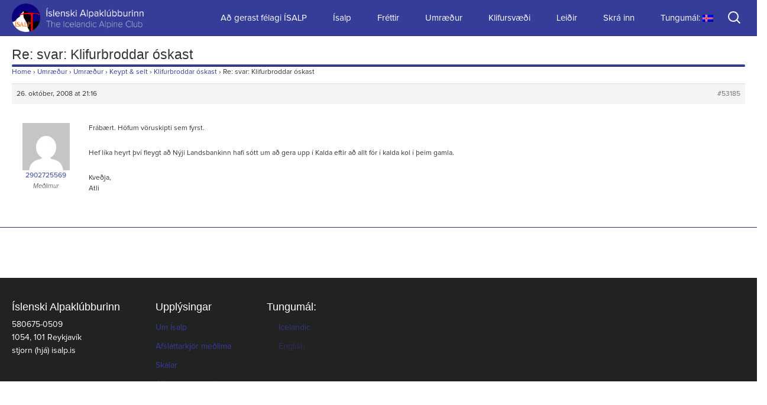

--- FILE ---
content_type: text/html; charset=UTF-8
request_url: https://www.isalp.is/forums/reply/svar-klifurbroddar-oskast-2
body_size: 6786
content:
<!DOCTYPE html>
<!--[if IE 7]>
<html class="ie ie7" lang="is">
<![endif]-->
<!--[if IE 8]>
<html class="ie ie8" lang="is">
<![endif]-->
<!--[if !(IE 7) & !(IE 8)]><!-->
<html lang="is">
<!--<![endif]-->

<head>
	<meta charset="UTF-8">
	<meta name="viewport" content="width=640 maximum-scale=1">
	<title>Re: svar: Klifurbroddar óskast | Ísalp</title>
	<link rel="profile" href="http://gmpg.org/xfn/11">
	<link rel="pingback" href="https://www.isalp.is/xmlrpc.php">
	<link rel="shortcut icon" href="https://www.isalp.is/wp-content/themes/klifur5/images/favicon-isalp.png?v=2" />

	<!--[if lt IE 9]>
	<script src="https://www.isalp.is/wp-content/themes/klifur5/js/html5.js"></script>
	<![endif]-->
	<meta name='robots' content='max-image-preview:large' />
<link rel='dns-prefetch' href='//platform-api.sharethis.com' />
<link rel='dns-prefetch' href='//fonts.googleapis.com' />
<link rel='dns-prefetch' href='//s.w.org' />
<link rel="alternate" type="application/rss+xml" title="Ísalp &raquo; Straumur" href="https://www.isalp.is/feed" />
<link rel="alternate" type="application/rss+xml" title="Ísalp &raquo; Straumur athugasemda" href="https://www.isalp.is/comments/feed" />
		<script type="text/javascript">
			window._wpemojiSettings = {"baseUrl":"https:\/\/s.w.org\/images\/core\/emoji\/13.0.1\/72x72\/","ext":".png","svgUrl":"https:\/\/s.w.org\/images\/core\/emoji\/13.0.1\/svg\/","svgExt":".svg","source":{"concatemoji":"https:\/\/www.isalp.is\/wp-includes\/js\/wp-emoji-release.min.js?ver=8b761184897f8ed37d4e6d71cba53394"}};
			!function(e,a,t){var n,r,o,i=a.createElement("canvas"),p=i.getContext&&i.getContext("2d");function s(e,t){var a=String.fromCharCode;p.clearRect(0,0,i.width,i.height),p.fillText(a.apply(this,e),0,0);e=i.toDataURL();return p.clearRect(0,0,i.width,i.height),p.fillText(a.apply(this,t),0,0),e===i.toDataURL()}function c(e){var t=a.createElement("script");t.src=e,t.defer=t.type="text/javascript",a.getElementsByTagName("head")[0].appendChild(t)}for(o=Array("flag","emoji"),t.supports={everything:!0,everythingExceptFlag:!0},r=0;r<o.length;r++)t.supports[o[r]]=function(e){if(!p||!p.fillText)return!1;switch(p.textBaseline="top",p.font="600 32px Arial",e){case"flag":return s([127987,65039,8205,9895,65039],[127987,65039,8203,9895,65039])?!1:!s([55356,56826,55356,56819],[55356,56826,8203,55356,56819])&&!s([55356,57332,56128,56423,56128,56418,56128,56421,56128,56430,56128,56423,56128,56447],[55356,57332,8203,56128,56423,8203,56128,56418,8203,56128,56421,8203,56128,56430,8203,56128,56423,8203,56128,56447]);case"emoji":return!s([55357,56424,8205,55356,57212],[55357,56424,8203,55356,57212])}return!1}(o[r]),t.supports.everything=t.supports.everything&&t.supports[o[r]],"flag"!==o[r]&&(t.supports.everythingExceptFlag=t.supports.everythingExceptFlag&&t.supports[o[r]]);t.supports.everythingExceptFlag=t.supports.everythingExceptFlag&&!t.supports.flag,t.DOMReady=!1,t.readyCallback=function(){t.DOMReady=!0},t.supports.everything||(n=function(){t.readyCallback()},a.addEventListener?(a.addEventListener("DOMContentLoaded",n,!1),e.addEventListener("load",n,!1)):(e.attachEvent("onload",n),a.attachEvent("onreadystatechange",function(){"complete"===a.readyState&&t.readyCallback()})),(n=t.source||{}).concatemoji?c(n.concatemoji):n.wpemoji&&n.twemoji&&(c(n.twemoji),c(n.wpemoji)))}(window,document,window._wpemojiSettings);
		</script>
		<style type="text/css">
img.wp-smiley,
img.emoji {
	display: inline !important;
	border: none !important;
	box-shadow: none !important;
	height: 1em !important;
	width: 1em !important;
	margin: 0 .07em !important;
	vertical-align: -0.1em !important;
	background: none !important;
	padding: 0 !important;
}
</style>
	<link rel='stylesheet' id='wp-block-library-css'  href='https://www.isalp.is/wp-includes/css/dist/block-library/style.min.css?ver=8b761184897f8ed37d4e6d71cba53394' type='text/css' media='all' />
<link rel='stylesheet' id='bbp-default-css'  href='https://www.isalp.is/wp-content/plugins/bbpress/templates/default/css/bbpress.min.css?ver=2.6.9' type='text/css' media='all' />
<link rel='stylesheet' id='contact-form-7-css'  href='https://www.isalp.is/wp-content/plugins/contact-form-7/includes/css/styles.css?ver=5.5.6' type='text/css' media='all' />
<link rel='stylesheet' id='klifur5-fonts-css'  href='//fonts.googleapis.com/css?family=Source+Sans+Pro%3A300%2C400%2C700%2C300italic%2C400italic%2C700italic%7CBitter%3A400%2C700&#038;subset=latin%2Clatin-ext' type='text/css' media='all' />
<link rel='stylesheet' id='genericons-css'  href='https://www.isalp.is/wp-content/themes/klifur5/genericons/genericons.css?ver=3.03' type='text/css' media='all' />
<link rel='stylesheet' id='klifur5-style-css'  href='https://www.isalp.is/wp-content/themes/klifur5/style.css?ver=2013-07-18' type='text/css' media='all' />
<!--[if lt IE 9]>
<link rel='stylesheet' id='klifur5-ie-css'  href='https://www.isalp.is/wp-content/themes/klifur5/css/ie.css?ver=2013-07-18' type='text/css' media='all' />
<![endif]-->
<link rel='stylesheet' id='gdatt-attachments-css'  href='https://www.isalp.is/wp-content/plugins/gd-bbpress-attachments/css/front.min.css?ver=4.3_b2430_free' type='text/css' media='all' />
<link rel='stylesheet' id='slb_core-css'  href='https://www.isalp.is/wp-content/plugins/simple-lightbox/client/css/app.css?ver=2.8.1' type='text/css' media='all' />
<link rel='stylesheet' id='jquery-lazyloadxt-spinner-css-css'  href='//www.isalp.is/wp-content/plugins/a3-lazy-load/assets/css/jquery.lazyloadxt.spinner.css?ver=8b761184897f8ed37d4e6d71cba53394' type='text/css' media='all' />
<script type='text/javascript' src='https://www.isalp.is/wp-includes/js/jquery/jquery.min.js?ver=3.5.1' id='jquery-core-js'></script>
<script type='text/javascript' src='https://www.isalp.is/wp-includes/js/jquery/jquery-migrate.min.js?ver=3.3.2' id='jquery-migrate-js'></script>
<script type='text/javascript' id='my-ajax-request-js-extra'>
/* <![CDATA[ */
var MyAjax = {"ajaxurl":"https:\/\/www.isalp.is\/wp-admin\/admin-ajax.php"};
/* ]]> */
</script>
<script type='text/javascript' src='https://www.isalp.is/wp-content/themes/klifur5/js/min/extra_enqueued-min.js?ver=8b761184897f8ed37d4e6d71cba53394' id='my-ajax-request-js'></script>
<script type='text/javascript' src='//platform-api.sharethis.com/js/sharethis.js#product=ga&#038;property=67216bb4f1a61800125d5017' id='googleanalytics-platform-sharethis-js'></script>
<link rel="https://api.w.org/" href="https://www.isalp.is/wp-json/" /><link rel="EditURI" type="application/rsd+xml" title="RSD" href="https://www.isalp.is/xmlrpc.php?rsd" />
<link rel="wlwmanifest" type="application/wlwmanifest+xml" href="https://www.isalp.is/wp-includes/wlwmanifest.xml" /> 

<link rel="canonical" href="https://www.isalp.is/forums/reply/svar-klifurbroddar-oskast-2" />
<link rel='shortlink' href='https://www.isalp.is/?p=53185' />
<link rel="alternate" type="application/json+oembed" href="https://www.isalp.is/wp-json/oembed/1.0/embed?url=https%3A%2F%2Fwww.isalp.is%2Fforums%2Freply%2Fsvar-klifurbroddar-oskast-2" />
<link rel="alternate" type="text/xml+oembed" href="https://www.isalp.is/wp-json/oembed/1.0/embed?url=https%3A%2F%2Fwww.isalp.is%2Fforums%2Freply%2Fsvar-klifurbroddar-oskast-2&#038;format=xml" />
<style type="text/css">
.qtranxs_flag_en {background-image: url(http://www.super.isalp.is/wp-content/plugins/qtranslate-x/flags/gb.png); background-repeat: no-repeat;}
.qtranxs_flag_is {background-image: url(http://www.super.isalp.is/wp-content/plugins/qtranslate-x/flags/is.png); background-repeat: no-repeat;}
</style>
<link hreflang="is" href="https://www.isalp.is/is/forums/reply/svar-klifurbroddar-oskast-2" rel="alternate" />
<link hreflang="en" href="https://www.isalp.is/en/forums/reply/svar-klifurbroddar-oskast-2" rel="alternate" />
<link hreflang="x-default" href="https://www.isalp.is/forums/reply/svar-klifurbroddar-oskast-2" rel="alternate" />
<meta name="generator" content="qTranslate-X 3.4.6.8" />
<style type="text/css">.recentcomments a{display:inline !important;padding:0 !important;margin:0 !important;}</style><link rel="icon" href="https://www.isalp.is/wp-content/uploads/2015/07/cropped-isalp_logo-copy-32x32.png" sizes="32x32" />
<link rel="icon" href="https://www.isalp.is/wp-content/uploads/2015/07/cropped-isalp_logo-copy-192x192.png" sizes="192x192" />
<link rel="apple-touch-icon" href="https://www.isalp.is/wp-content/uploads/2015/07/cropped-isalp_logo-copy-180x180.png" />
<meta name="msapplication-TileImage" content="https://www.isalp.is/wp-content/uploads/2015/07/cropped-isalp_logo-copy-270x270.png" />
		<style type="text/css" id="wp-custom-css">
			body {
	overflow-x: hidden;
}		</style>
		</head>

<body class="reply bbpress no-js reply-template-default single single-reply postid-53185">



<!-- [PATH] header.php -->

	<div id="page" class="hfeed site">

		<header id="masthead" class="site-header">
			<div id="navbar" class="navbar">

				<nav id="site-navigation" class="navigation main-navigation">
					<a class="home-link" href="https://www.isalp.is/" title="Ísalp" rel="home">
						<h1 class="site-title">Ísalp</h1>
						<h2 class="site-description">Íslenski Alpaklúbburinn</h2>

						<img class="site-logo" src="https://www.isalp.is/wp-content/themes/klifur5/images/isalp-logo.png" alt="Site logo" />
					</a>


					<a class="screen-reader-text skip-link" href="#content" title="Fara að efni">Fara að efni</a>
					<form role="search" method="get" class="search-form" action="https://www.isalp.is/">
				<label>
					<span class="screen-reader-text">Leita að:</span>
					<input type="search" class="search-field" placeholder="Leita &hellip;" value="" name="s" />
				</label>
				<input type="submit" class="search-submit" value="Leita" />
			</form>
					<button class="menu-toggle"></button>
					<div class="menu-menu-1-container"><ul id="menu-menu-1" class="nav-menu"><li id="menu-item-62238" class="menu-item menu-item-type-post_type menu-item-object-page menu-item-62238"><a href="https://www.isalp.is/gerast-felagi">Að gerast félagi ÍSALP</a></li>
<li id="menu-item-397" class="menu-item menu-item-type-custom menu-item-object-custom menu-item-has-children menu-item-397"><a href="http://isalp.is/um-isalp">Ísalp</a>
<ul class="sub-menu">
	<li id="menu-item-100997" class="menu-item menu-item-type-post_type menu-item-object-page menu-item-100997"><a href="https://www.isalp.is/about/dagatal">Dagatal</a></li>
	<li id="menu-item-62674" class="menu-item menu-item-type-post_type menu-item-object-page menu-item-has-children menu-item-62674"><a href="https://www.isalp.is/about">Um Ísalp</a>
	<ul class="sub-menu">
		<li id="menu-item-77124" class="menu-item menu-item-type-post_type menu-item-object-page menu-item-77124"><a href="https://www.isalp.is/about/stjorn-og-nefndir">Stjórn og nefndir</a></li>
		<li id="menu-item-61998" class="menu-item menu-item-type-post_type menu-item-object-page menu-item-61998"><a href="https://www.isalp.is/about/fundargerdir">Fundargerðir</a></li>
		<li id="menu-item-83829" class="menu-item menu-item-type-post_type menu-item-object-page menu-item-83829"><a href="https://www.isalp.is/about/sidareglur">Siðareglur</a></li>
	</ul>
</li>
	<li id="menu-item-62675" class="menu-item menu-item-type-post_type menu-item-object-page menu-item-has-children menu-item-62675"><a href="https://www.isalp.is/skalar">Skálar</a>
	<ul class="sub-menu">
		<li id="menu-item-70620" class="menu-item menu-item-type-post_type menu-item-object-page menu-item-70620"><a href="https://www.isalp.is/tindfjallaskali">Tindfjallaskáli</a></li>
	</ul>
</li>
	<li id="menu-item-62676" class="menu-item menu-item-type-post_type menu-item-object-page menu-item-62676"><a href="https://www.isalp.is/arsrit">Ársrit</a></li>
	<li id="menu-item-62677" class="menu-item menu-item-type-post_type menu-item-object-page menu-item-62677"><a href="https://www.isalp.is/leidarvisar">Leiðarvísar</a></li>
	<li id="menu-item-62678" class="menu-item menu-item-type-post_type menu-item-object-page menu-item-62678"><a href="https://www.isalp.is/graejuhornid">Græjuhornið</a></li>
	<li id="menu-item-62679" class="menu-item menu-item-type-post_type menu-item-object-page menu-item-62679"><a href="https://www.isalp.is/algengar-spurningar">Algengar spurningar</a></li>
</ul>
</li>
<li id="menu-item-37" class="menu-item menu-item-type-taxonomy menu-item-object-category menu-item-37"><a href="https://www.isalp.is/category/news">Fréttir</a></li>
<li id="menu-item-58282" class="menu-item menu-item-type-post_type menu-item-object-forum menu-item-58282"><a href="https://www.isalp.is/forums/forum/umraedur-2">Umræður</a></li>
<li id="menu-item-30" class="menu-item menu-item-type-taxonomy menu-item-object-category menu-item-30"><a href="https://www.isalp.is/category/crag">Klifursvæði</a></li>
<li id="menu-item-67693" class="menu-item menu-item-type-custom menu-item-object-custom menu-item-has-children menu-item-67693"><a href="https://www.isalp.is/category/problem">Leiðir</a>
<ul class="sub-menu">
	<li id="menu-item-39" class="menu-item menu-item-type-taxonomy menu-item-object-category menu-item-39"><a href="https://www.isalp.is/category/problem">Allar leiðir</a></li>
</ul>
</li>
<li id="menu-item-273" class="menu-item menu-item-type-custom menu-item-object-custom menu-item-273"><a href="http://isalp.is/wp-login.php">Skrá inn</a></li>
<li id="menu-item-59023" class="qtranxs-lang-menu qtranxs-lang-menu-is menu-item menu-item-type-custom menu-item-object-custom menu-item-has-children menu-item-59023"><a title="Icelandic" href="#">Tungumál:&nbsp;<img src="https://www.isalp.is/wp-content/plugins/qtranslate-x/flags/is.png" alt="Icelandic" /></a>
<ul class="sub-menu">
	<li id="menu-item-100998" class="qtranxs-lang-menu-item qtranxs-lang-menu-item-is menu-item menu-item-type-custom menu-item-object-custom menu-item-100998"><a title="Icelandic" href="https://www.isalp.is/is/forums/reply/svar-klifurbroddar-oskast-2"><img src="https://www.isalp.is/wp-content/plugins/qtranslate-x/flags/is.png" alt="Icelandic" />&nbsp;Icelandic</a></li>
	<li id="menu-item-100999" class="qtranxs-lang-menu-item qtranxs-lang-menu-item-en menu-item menu-item-type-custom menu-item-object-custom menu-item-100999"><a title="English" href="https://www.isalp.is/en/forums/reply/svar-klifurbroddar-oskast-2"><img src="https://www.isalp.is/wp-content/plugins/qtranslate-x/flags/gb.png" alt="English" />&nbsp;English</a></li>
</ul>
</li>
</ul></div>
				</nav>

			</div>
		</header>

		<div id="main" class="site-main">

<!-- page.php -->

	<div id="primary" class="content-area">
		<div id="content" class="site-content">

						
				<article id="post-53185" class="post-53185 reply type-reply status-publish hentry">
					<header class="entry-header">
						
						<h1 class="entry-title">Re: svar: Klifurbroddar óskast</h1>
						<div class="entry-meta">
													</div><!-- .entry-meta -->
					</header><!-- .entry-header -->

					<div class="entry-content">
						
<div id="bbpress-forums" class="bbpress-wrapper">

	<div class="bbp-breadcrumb"><p><a href="https://www.isalp.is" class="bbp-breadcrumb-home">Home</a> <span class="bbp-breadcrumb-sep">&rsaquo;</span> <a href="https://www.isalp.is/forums" class="bbp-breadcrumb-root">Umræður</a> <span class="bbp-breadcrumb-sep">&rsaquo;</span> <a href="https://www.isalp.is/forums/forum/umraedur-2" class="bbp-breadcrumb-forum">Umræður</a> <span class="bbp-breadcrumb-sep">&rsaquo;</span> <a href="https://www.isalp.is/forums/forum/umraedur-2/keypt-selt" class="bbp-breadcrumb-forum">Keypt &#038; selt</a> <span class="bbp-breadcrumb-sep">&rsaquo;</span> <a href="https://www.isalp.is/forums/topic/klifurbroddar-oskast" class="bbp-breadcrumb-topic">Klifurbroddar óskast</a> <span class="bbp-breadcrumb-sep">&rsaquo;</span> <span class="bbp-breadcrumb-current">Re: svar: Klifurbroddar óskast</span></p></div>
	
	
		
<div id="post-53185" class="bbp-reply-header">
	<div class="bbp-meta">
		<span class="bbp-reply-post-date">26. október, 2008 at 21:16</span>

		
		<a href="https://www.isalp.is/forums/topic/klifurbroddar-oskast#post-53185" class="bbp-reply-permalink">#53185</a>

		
		<span class="bbp-admin-links"></span>
		
	</div><!-- .bbp-meta -->
</div><!-- #post-53185 -->

<div class="loop-item--1 user-id-22217 bbp-parent-forum-44494 bbp-parent-topic-46494 bbp-reply-position-1 even topic-author  post-53185 reply type-reply status-publish hentry">
	<div class="bbp-reply-author">

		
		<a href="https://www.isalp.is/forums/users/2902725569" title="View 2902725569&#039;s profile" class="bbp-author-link"><span  class="bbp-author-avatar"><img alt='' src="//www.isalp.is/wp-content/plugins/a3-lazy-load/assets/images/lazy_placeholder.gif" data-lazy-type="image" data-src='https://secure.gravatar.com/avatar/bbcf0f28d7a41357f9b13d7c3843e4e1?s=80&#038;d=mm&#038;r=g' srcset="" data-srcset='https://secure.gravatar.com/avatar/bbcf0f28d7a41357f9b13d7c3843e4e1?s=160&#038;d=mm&#038;r=g 2x' class='lazy lazy-hidden avatar avatar-80 photo' height='80' width='80' loading='lazy'/><noscript><img alt='' src='https://secure.gravatar.com/avatar/bbcf0f28d7a41357f9b13d7c3843e4e1?s=80&#038;d=mm&#038;r=g' srcset='https://secure.gravatar.com/avatar/bbcf0f28d7a41357f9b13d7c3843e4e1?s=160&#038;d=mm&#038;r=g 2x' class='avatar avatar-80 photo' height='80' width='80' loading='lazy'/></noscript></span><span  class="bbp-author-name">2902725569</span></a><div class="bbp-author-role">Meðlimur</div>
		
		
	</div><!-- .bbp-reply-author -->

	<div class="bbp-reply-content">

		
		<p>Frábært. Höfum vöruskipti sem fyrst.</p>
<p>Hef líka heyrt því fleygt að Nýji Landsbankinn hafi sótt um að gera upp í Kalda eftir að allt fór í kalda kol í þeim gamla.</p>
<p>Kveðja,<br />
Atli</p>

		
	</div><!-- .bbp-reply-content -->
</div><!-- .reply -->

	
	
</div>
											</div><!-- .entry-content -->

				</article><!-- #post -->

				
<!-- [PATH] comments.php -->
<div id="comments" class="comments-area">
	<div class="comments-page"> <!-- div to center content -->

		

			</div>
</div> <!-- #comments -->
			
		</div><!-- #content -->
	</div><!-- #primary -->



		<!-- [PATH] footer.php -->
		</div><!-- #main -->
		<footer id="colophon" class="site-footer">
			  <!-- [PATH] sidebar-main.php -->
	<div id="secondary" class="sidebar-container">
		<div class="widget-area">
			<aside id="text-4" class="widget widget_text"><h3 class="widget-title">Íslenski Alpaklúbburinn</h3>			<div class="textwidget"><p>580675-0509<br />
1054, 101 Reykjavík<br />
stjorn (hjá) isalp.is</p>
</div>
		</aside><aside id="nav_menu-2" class="widget widget_nav_menu"><h3 class="widget-title">Upplýsingar</h3><div class="menu-upplysingar-container"><ul id="menu-upplysingar" class="menu"><li id="menu-item-58508" class="menu-item menu-item-type-post_type menu-item-object-page menu-item-58508"><a href="https://www.isalp.is/about">Um Ísalp</a></li>
<li id="menu-item-61729" class="menu-item menu-item-type-post_type menu-item-object-page menu-item-61729"><a href="https://www.isalp.is/?page_id=61727">Afsláttarkjör meðlima</a></li>
<li id="menu-item-58509" class="menu-item menu-item-type-post_type menu-item-object-page menu-item-58509"><a href="https://www.isalp.is/skalar">Skálar</a></li>
<li id="menu-item-59381" class="menu-item menu-item-type-post_type menu-item-object-page menu-item-59381"><a href="https://www.isalp.is/algengar-spurningar">Algengar spurningar</a></li>
</ul></div></aside><style type="text/css">
.qtranxs_widget ul { margin: 0; }
.qtranxs_widget ul li
{
list-style-type: none; /* use "initial" or other to enable bullets */
margin: 0 5px 0 0; /* adjust spacing between items */
opacity: 0.5;
-o-transition: 1s ease opacity;
-moz-transition: 1s ease opacity;
-webkit-transition: 1s ease opacity;
transition: 1s ease opacity;
}
/* .qtranxs_widget ul li span { margin: 0 5px 0 0; } */ /* other way to control spacing */
.qtranxs_widget ul li.active { opacity: 0.8; }
.qtranxs_widget ul li:hover { opacity: 1; }
.qtranxs_widget img { box-shadow: none; vertical-align: middle; }
.qtranxs_flag { height:12px; width:18px; display:block; }
.qtranxs_flag_and_text { padding-left:20px; }
.qtranxs_flag span { display:none; }
</style>
<aside id="qtranslate-2" class="widget qtranxs_widget"><h3 class="widget-title">Tungumál:</h3>
<ul class="language-chooser language-chooser-both qtranxs_language_chooser" id="qtranslate-2-chooser">
<li class="active"><a href="https://www.isalp.is/is/forums/reply/svar-klifurbroddar-oskast-2" class="qtranxs_flag_is qtranxs_flag_and_text" title="Icelandic (is)"><span>Icelandic</span></a></li>
<li><a href="https://www.isalp.is/en/forums/reply/svar-klifurbroddar-oskast-2" class="qtranxs_flag_en qtranxs_flag_and_text" title="English (en)"><span>English</span></a></li>
</ul><div class="qtranxs_widget_end"></div>
</aside>		</div>
	</div><!-- #secondary -->
			
<div class="partner-logo">
  <p>Í samstarfi með</p>
  <a href="http://klifur.is" target="_blank">
    <img src="https://www.isalp.is/wp-content/themes/klifur5/images/klifur-logo.svg" alt="Site partner">
  </a>
</div>

		</footer>
	</div><!-- #page -->

	<!-- The notification popup window -->
	<div class="notification"></div>

	<script type='text/javascript' src='https://www.isalp.is/wp-content/plugins/bbpress/templates/default/js/editor.min.js?ver=2.6.9' id='bbpress-editor-js'></script>
<script type='text/javascript' src='https://www.isalp.is/wp-includes/js/dist/vendor/wp-polyfill.min.js?ver=7.4.4' id='wp-polyfill-js'></script>
<script type='text/javascript' id='wp-polyfill-js-after'>
( 'fetch' in window ) || document.write( '<script src="https://www.isalp.is/wp-includes/js/dist/vendor/wp-polyfill-fetch.min.js?ver=3.0.0"></scr' + 'ipt>' );( document.contains ) || document.write( '<script src="https://www.isalp.is/wp-includes/js/dist/vendor/wp-polyfill-node-contains.min.js?ver=3.42.0"></scr' + 'ipt>' );( window.DOMRect ) || document.write( '<script src="https://www.isalp.is/wp-includes/js/dist/vendor/wp-polyfill-dom-rect.min.js?ver=3.42.0"></scr' + 'ipt>' );( window.URL && window.URL.prototype && window.URLSearchParams ) || document.write( '<script src="https://www.isalp.is/wp-includes/js/dist/vendor/wp-polyfill-url.min.js?ver=3.6.4"></scr' + 'ipt>' );( window.FormData && window.FormData.prototype.keys ) || document.write( '<script src="https://www.isalp.is/wp-includes/js/dist/vendor/wp-polyfill-formdata.min.js?ver=3.0.12"></scr' + 'ipt>' );( Element.prototype.matches && Element.prototype.closest ) || document.write( '<script src="https://www.isalp.is/wp-includes/js/dist/vendor/wp-polyfill-element-closest.min.js?ver=2.0.2"></scr' + 'ipt>' );( 'objectFit' in document.documentElement.style ) || document.write( '<script src="https://www.isalp.is/wp-includes/js/dist/vendor/wp-polyfill-object-fit.min.js?ver=2.3.4"></scr' + 'ipt>' );
</script>
<script type='text/javascript' id='contact-form-7-js-extra'>
/* <![CDATA[ */
var wpcf7 = {"api":{"root":"https:\/\/www.isalp.is\/wp-json\/","namespace":"contact-form-7\/v1"}};
/* ]]> */
</script>
<script type='text/javascript' src='https://www.isalp.is/wp-content/plugins/contact-form-7/includes/js/index.js?ver=5.5.6' id='contact-form-7-js'></script>
<script type='text/javascript' src='https://www.isalp.is/wp-includes/js/imagesloaded.min.js?ver=4.1.4' id='imagesloaded-js'></script>
<script type='text/javascript' src='https://www.isalp.is/wp-includes/js/masonry.min.js?ver=4.2.2' id='masonry-js'></script>
<script type='text/javascript' src='https://www.isalp.is/wp-includes/js/jquery/jquery.masonry.min.js?ver=3.1.2b' id='jquery-masonry-js'></script>
<script type='text/javascript' src='https://www.isalp.is/wp-content/themes/klifur5/js/functions.js?ver=2014-06-08' id='klifur5-script-js'></script>
<script type='text/javascript' id='gdatt-attachments-js-extra'>
/* <![CDATA[ */
var gdbbPressAttachmentsInit = {"max_files":"4","are_you_sure":"This operation is not reversible. Are you sure?"};
/* ]]> */
</script>
<script type='text/javascript' src='https://www.isalp.is/wp-content/plugins/gd-bbpress-attachments/js/front.min.js?ver=4.3_b2430_free' id='gdatt-attachments-js'></script>
<script type='text/javascript' id='jquery-lazyloadxt-js-extra'>
/* <![CDATA[ */
var a3_lazyload_params = {"apply_images":"1","apply_videos":"1"};
/* ]]> */
</script>
<script type='text/javascript' src='//www.isalp.is/wp-content/plugins/a3-lazy-load/assets/js/jquery.lazyloadxt.extra.min.js?ver=2.4.9' id='jquery-lazyloadxt-js'></script>
<script type='text/javascript' src='//www.isalp.is/wp-content/plugins/a3-lazy-load/assets/js/jquery.lazyloadxt.srcset.min.js?ver=2.4.9' id='jquery-lazyloadxt-srcset-js'></script>
<script type='text/javascript' id='jquery-lazyloadxt-extend-js-extra'>
/* <![CDATA[ */
var a3_lazyload_extend_params = {"edgeY":"0","horizontal_container_classnames":""};
/* ]]> */
</script>
<script type='text/javascript' src='//www.isalp.is/wp-content/plugins/a3-lazy-load/assets/js/jquery.lazyloadxt.extend.js?ver=2.4.9' id='jquery-lazyloadxt-extend-js'></script>
<script type='text/javascript' src='https://www.isalp.is/wp-includes/js/wp-embed.min.js?ver=8b761184897f8ed37d4e6d71cba53394' id='wp-embed-js'></script>
<script type="text/javascript" id="slb_context">/* <![CDATA[ */if ( !!window.jQuery ) {(function($){$(document).ready(function(){if ( !!window.SLB ) { {$.extend(SLB, {"context":["public","user_guest"]});} }})})(jQuery);}/* ]]> */</script>

	<!-- Add the tablesorter plugin for this site -->
	<script src="https://www.isalp.is/wp-content/themes/klifur5/js/min/jquery.tablesorter-min.js"></script>
	<!-- enable ACF -->
	<script src="https://www.isalp.is/wp-content/themes/klifur5/js/min/advanced-custom-fields-min.js"></script>
	<!-- enable crag maps -->
	<script src="https://maps.googleapis.com/maps/api/js?v=3.exp&sensor=false"></script>
	<!-- enable imagelightbox -->
	<script src="https://www.isalp.is/wp-content/themes/klifur5/js/min/imagelightbox-min.js"></script>
	<!-- Tooltipster -->
	<script src="https://www.isalp.is/wp-content/themes/klifur5/js/min/jquery.tooltipster.min.js"></script>
	<!-- Rearange layout on index -->
	<script src="https://www.isalp.is/wp-content/themes/klifur5/js/min/masonry-min.js"></script>
	<!-- Extra scripts -->
	<script src="https://www.isalp.is/wp-content/themes/klifur5/js/min/extra-min.js"></script>

</body>
</html>


--- FILE ---
content_type: text/css
request_url: https://www.isalp.is/wp-content/themes/klifur5/style.css?ver=2013-07-18
body_size: 14400
content:
@charset "UTF-8";
/*
Theme Name: Klifur.is theme
Theme URI:
Author: Jafet Bjarkar Björnsson
Author URI: jafetbjarkar.com
Description: Performance and convinience oriented theme for climbers.
Version: 1.2
License: GNU General Public License v2 or later
License URI: http://www.gnu.org/licenses/gpl-2.0.html
Tags: dark-gray, orange, white, yellow, light, one-column, two-columns, fluid-layout, responsive-layout, custom-menu, featured-images, post-formats, rtl-language-support, sticky-post, translation-ready
Text Domain: klifur.is theme

This theme, like WordPress, is licensed under the GPL.
Use it to make something cool, have fun, and share what you've learned with others.
*/
/**
 * Table of Contents:
 *
 * 0   - Icon-Font
 *
 * 0.0 - Base
 * 1.0 - Reset
 * 2.0 - Repeatable Patterns
 * 3.0 - Basic Structure
 * 4.0 - Header
 *   4.1 - Site Header
 *   4.2 - Navigation
 * 5.0 - Content
 *   5.1 - Entry Header
 *   5.2 - Entry Meta
 *   5.3 - Entry Content
 *   5.4 - Galleries
 *   5.5 - Post Formats
 *   5.6 - Attachments
 *   5.7 - Post/Paging Navigation
 *   5.8 - Author Bio
 *   5.9 - Archives
 *   5.10 - Search Results/No posts
 *   5.11 - 404
 *   5.12 - Comments
 *   5.13 - Multisite
 *	 5.14 - Custom Categories // Klifur.is
 * 6.0 - Sidebar
 *   6.1 - Widgets
 * 7.0 - Footer
 * 8.0 - Media Queries
 * 9.0 - Print
 * ----------------------------------------------------------------------------
 */
@font-face {
  font-family: 'ProximaNova';
  src: url(fonts/Proxima_Nova_Bold.otf);
  font-weight: bold; }
@font-face {
  font-family: 'ProximaNova';
  src: url(fonts/Proxima_Nova_Light.otf);
  font-weight: light;
  font-style: italic; }
@font-face {
  font-family: 'ProximaNova';
  src: url(fonts/Proxima_Nova_Light_It.otf);
  font-weight: light;
  font-style: italic; }
@font-face {
  font-family: 'ProximaNova';
  src: url(fonts/Proxima_Nova_Reg.otf);
  font-weight: regular; }
/**
 * Generate colors
 * ----------------------------------------------------------------------------
 */
@font-face {
  font-family: 'klifurfont';
  src: url("fonts/klifurfont.eot?-iq5rrk");
  src: url("fonts/klifurfont.eot?#iefix-iq5rrk") format("embedded-opentype"), url("fonts/klifurfont.woff?-iq5rrk") format("woff"), url("fonts/klifurfont.ttf?-iq5rrk") format("truetype"), url("fonts/klifurfont.svg?-iq5rrk#klifurfont") format("svg");
  font-weight: normal;
  font-style: normal; }
.tablesorter .header:after, .tablesorter .headerSortDown:after, .tablesorter .headerSortUp:after, a.login-link:after, .comments-link a:before, .nav-previous span:after, .nav-next span:after, .comment-reply-link:before,
.comment-reply-login:before, body:not(#foo) .problem-form form input[type='checkbox'] + label:after, .fav a:after, .fin a:after, .pro a:after, .pro a.on:after {
  font-family: 'klifurfont';
  speak: none;
  font-style: normal;
  font-weight: normal;
  font-variant: normal;
  text-transform: none;
  line-height: 1;
  /* Better Font Rendering =========== */
  -webkit-font-smoothing: antialiased;
  -moz-osx-font-smoothing: grayscale; }

/* Font variables and CSS-escaped unicode strings  */
/* Add symbols to site */
* {
  -webkit-box-sizing: border-box;
  -moz-box-sizing: border-box;
  box-sizing: border-box; }

article,
aside,
details,
figcaption,
figure,
footer,
header,
nav,
section,
summary {
  display: block; }

audio,
canvas,
video {
  display: inline-block; }

audio:not([controls]) {
  display: none;
  height: 0; }

[hidden] {
  display: none; }

html {
  overflow-y: scroll;
  -webkit-text-size-adjust: 100%;
  -ms-text-size-adjust: 100%;
  font-size: 100%; }

html,
button,
input,
select,
textarea {
  font-family: "ProximaNova", Helvetica, sans-serif; }

body {
  line-height: 1.6;
  margin: 0;
  color: #333; }

a {
  text-decoration: none;
  color: #363D98; }

a:visited {
  color: #363D98; }

a:focus {
  outline: thin dotted; }

a:active,
a:hover {
  outline: 0;
  color: #292e72; }

a:hover {
  text-decoration: underline; }

h1,
h2,
h3,
h4,
h5,
h6 {
  clear: both;
  line-height: 1;
  font-family: Helvetica, Arial, sans-serif;
  font-weight: lighter !important; }

h1 {
  font-size: 1.45em;
  margin: 33px 0; }

h2 {
  font-size: 1.3;
  margin: 11px 0 0; }

h3 {
  font-size: 1.125em;
  margin: 22px 0;
  font-weight: bold; }

h4 {
  font-size: 1.125em;
  margin: 25px 0; }

h5 {
  font-size: 1.125em;
  margin: 30px 0; }

h6 {
  font-size: 1.125em;
  margin: 36px 0; }

address {
  font-style: italic;
  margin: 0 0 24px; }

abbr[title] {
  border-bottom: 1px dotted; }

b,
strong {
  font-weight: bold; }

dfn {
  font-style: italic; }

mark {
  background: #ff0;
  color: #000; }

p {
  margin: 0 0 24px; }

code,
kbd,
pre,
samp {
  font-family: monospace, serif;
  font-size: 14px;
  -webkit-hyphens: none;
  -moz-hyphens: none;
  -ms-hyphens: none;
  hyphens: none; }

pre {
  background: #f5f5f5;
  color: #666;
  font-family: monospace;
  font-size: 14px;
  margin: 20px 0;
  overflow: auto;
  padding: 20px;
  white-space: pre;
  white-space: pre-wrap;
  word-wrap: break-word; }

blockquote,
q {
  -webkit-hyphens: none;
  -moz-hyphens: none;
  -ms-hyphens: none;
  hyphens: none;
  quotes: none; }

blockquote:before,
blockquote:after,
q:before,
q:after {
  content: "";
  content: none; }

blockquote {
  font-size: 18px;
  font-style: italic;
  font-weight: 300;
  margin: 24px 40px; }

blockquote blockquote {
  margin-right: 0; }

blockquote cite,
blockquote small {
  font-size: 14px;
  font-weight: normal;
  text-transform: uppercase; }

blockquote em,
blockquote i {
  font-style: normal;
  font-weight: 300; }

blockquote strong,
blockquote b {
  font-weight: 400; }

small {
  font-size: smaller; }

sub,
sup {
  font-size: 75%;
  line-height: 0;
  position: relative;
  vertical-align: baseline; }

sup {
  top: -0.5em; }

sub {
  bottom: -0.25em; }

dl {
  margin: 0 20px; }

dt {
  font-weight: bold; }

dd {
  margin: 0 0 20px; }

menu,
ol,
ul {
  margin: 16px 0;
  padding: 0 0 0 40px; }

ul {
  list-style-type: square; }

nav ul,
nav ol {
  list-style: none;
  list-style-image: none; }

li > ul,
li > ol {
  margin: 0; }

img {
  -ms-interpolation-mode: bicubic;
  border: 0;
  vertical-align: middle; }

svg:not(:root) {
  overflow: hidden; }

figure {
  margin: 0; }

form {
  margin: 0; }

fieldset {
  border: 1px solid #c0c0c0;
  margin: 0 2px;
  padding: 0.35em 0.625em 0.75em; }

legend {
  border: 0;
  padding: 0;
  white-space: normal; }

button,
input,
select,
textarea {
  font-size: 100%;
  margin: 0;
  max-width: 100%;
  vertical-align: baseline; }

button,
input {
  line-height: normal; }

button,
html input[type="button"],
input[type="reset"],
input[type="submit"] {
  -webkit-appearance: button;
  cursor: pointer; }

button[disabled],
input[disabled] {
  cursor: default; }

input[type="checkbox"],
input[type="radio"] {
  padding: 0; }

input[type="search"] {
  -webkit-appearance: textfield;
  padding-right: 2px;
  /* Don't cut off the webkit search cancel button */
  width: 270px; }

input[type="search"]::-webkit-search-decoration {
  -webkit-appearance: none; }

button::-moz-focus-inner,
input::-moz-focus-inner {
  border: 0;
  padding: 0; }

textarea {
  overflow: auto;
  vertical-align: top; }

table {
  border-bottom: 1px solid #ededed;
  border-collapse: collapse;
  border-spacing: 0;
  font-size: 14px;
  line-height: 2;
  margin: 0 0 20px;
  width: 100%; }

caption,
th,
td {
  font-weight: normal;
  text-align: left; }

caption {
  font-size: 16px;
  margin: 20px 0; }

th {
  font-weight: bold;
  text-transform: uppercase; }

td {
  border-top: 1px solid #ededed;
  padding: 6px 10px 6px 0; }

del {
  color: #333; }

ins {
  background: #fff9c0;
  text-decoration: none; }

hr {
  background: url(images/dotted-line.png) repeat center top;
  background-size: 4px 4px;
  border: 0;
  height: 1px;
  margin: 0 0 24px; }

/**
 * 2.0 Repeatable Patterns
 * ----------------------------------------------------------------------------
 */
.genericon:before,
.menu-toggle:after,
.featured-post:before,
.date a:before,
.entry-meta .author a:before,
.format-audio .entry-content:before,
.comments-link a:before,
.tags-links a:first-child:before,
.categories-links a:first-child:before,
.edit-link a:before,
.attachment .entry-title:before,
.attachment-meta:before,
.attachment-meta a:before,
.comment-awaiting-moderation:before,
.comment-reply-link:before,
.comment-reply-login:before,
.comment-reply-title small a:before,
.bypostauthor > .comment-body .fn:before,
.error404 .page-title:before {
  -webkit-font-smoothing: antialiased;
  display: inline-block;
  font: normal 16px/1 Genericons;
  vertical-align: text-bottom; }

/* Clearing floats */
.clear:after,
.attachment .entry-header:after,
.site-footer .widget-area:after,
.entry-content:after,
.page-content:after,
.navigation:after,
.nav-links:after,
.gallery:after,
.comment-form-author:after,
.comment-form-email:after,
.comment-form-url:after,
.comment-body:after {
  clear: both; }

.clear:before,
.clear:after,
.attachment .entry-header:before,
.attachment .entry-header:after,
.site-footer .widget-area:before,
.site-footer .widget-area:after,
.entry-content:before,
.entry-content:after,
.page-content:before,
.page-content:after,
.navigation:before,
.navigation:after,
.nav-links:before,
.nav-links:after,
.gallery:before,
.gallery:after,
.comment-form-author:before,
.comment-form-author:after,
.comment-form-email:before,
.comment-form-email:after,
.comment-form-url:before,
.comment-form-url:after,
.comment-body:before,
.comment-body:after {
  content: "";
  display: table; }

/* Assistive text */
.screen-reader-text {
  clip: rect(1px, 1px, 1px, 1px);
  position: absolute !important; }

.screen-reader-text:focus {
  background-color: #f1f1f1;
  border-radius: 3px;
  box-shadow: 0 0 2px 2px rgba(0, 0, 0, 0.6);
  clip: auto !important;
  color: #21759b;
  display: block;
  font-size: 14px;
  font-weight: bold;
  height: auto;
  line-height: normal;
  padding: 15px 23px 14px;
  position: absolute;
  left: 5px;
  top: 5px;
  text-decoration: none;
  width: auto;
  z-index: 100000;
  /* Above WP toolbar */ }

/* Form fields, general styles first. */
button,
input,
textarea {
  border: 1px solid #444dbd;
  font-family: inherit;
  padding: 5px; }

input,
textarea {
  color: #141412; }

input:focus,
textarea:focus {
  border: 1px solid #aaa;
  outline: 0; }

/* Buttons */
button,
input[type="submit"],
input[type="button"],
input[type="reset"] {
  background: #e05d22;
  /* Old browsers */
  background: -webkit-linear-gradient(top, #363D98 0%, #292e72 100%);
  /* Chrome 10+, Safari 5.1+ */
  background: linear-gradient(to bottom, #363D98 0%, #292e72 100%);
  /* W3C */
  border: none;
  border-radius: 3px;
  color: #fff;
  display: inline-block;
  padding: 11px 24px 10px;
  text-decoration: none; }

button:hover,
button:focus,
input[type="submit"]:hover,
input[type="button"]:hover,
input[type="reset"]:hover,
input[type="submit"]:focus,
input[type="button"]:focus,
input[type="reset"]:focus {
  background: #363D98;
  /* Old browsers */
  background: -webkit-linear-gradient(top, #363D98 0%, #363D98 100%);
  /* Chrome 10+, Safari 5.1+ */
  background: linear-gradient(to bottom, #363D98 0%, #363D98 100%);
  /* W3C */
  outline: none; }

button:active,
input[type="submit"]:active,
input[type="button"]:active,
input[type="reset"]:active {
  background: #363D98;
  /* Old browsers */
  background: -webkit-linear-gradient(top, #363D98 0%, #292e72 100%);
  /* Chrome 10+, Safari 5.1+ */
  background: linear-gradient(to bottom, #363D98 0%, #292e72 100%);
  /* W3C */
  border: none;
  padding: 10px 24px 11px; }

/* Adding custom colors for button */
.post-password-required input[type="submit"] {
  padding: 7px 24px 4px;
  vertical-align: bottom; }

.post-password-required input[type="submit"]:active {
  padding: 5px 24px 6px; }

/* Placeholder text color -- selectors need to be separate to work. */
::-webkit-input-placeholder {
  color: #7d7b6d; }

:-moz-placeholder {
  color: #7d7b6d; }

::-moz-placeholder {
  color: #7d7b6d; }

:-ms-input-placeholder {
  color: #7d7b6d; }

/*
 * Responsive images
 *
 * Fluid images for posts, comments, and widgets
 */
.entry-content img,
.entry-summary img,
.comment-content img,
.widget img,
.wp-caption {
  max-width: 100%; }

/* Make sure images with WordPress-added height and width attributes are scaled correctly. */
.entry-content img,
.entry-summary img,
.comment-content img[height],
img[class*="align"],
img[class*="wp-image-"],
img[class*="attachment-"] {
  height: auto; }

img.size-full,
img.size-large,
img.wp-post-image {
  height: auto;
  max-width: 100%; }

/* Make sure videos and embeds fit their containers. */
embed,
iframe,
object,
video {
  max-width: 100%; }

/* Override the Twitter embed fixed width. */
.entry-content .twitter-tweet-rendered {
  max-width: 100% !important; }

/* Images */
.alignleft {
  float: left; }

.alignright {
  float: right; }

.aligncenter {
  display: block;
  margin-left: auto;
  margin-right: auto; }

figure.wp-caption.alignleft,
img.alignleft {
  margin: 0 10px 5px 0; }

.wp-caption.alignleft {
  margin: 5px 10px 5px 0; }

figure.wp-caption.alignright,
img.alignright {
  margin: 5px 0 5px 20px; }

.wp-caption.alignright {
  margin: 5px 0 5px 10px; }

img.aligncenter {
  margin: 5px auto; }

.wp-caption .wp-caption-text,
.entry-caption,
.gallery-caption {
  color: #220e10;
  font-size: 18px;
  font-style: italic;
  font-weight: 300;
  margin: 0 0 24px; }

div.wp-caption.alignright img[class*="wp-image-"] {
  float: right; }

div.wp-caption.alignright .wp-caption-text {
  padding-left: 10px; }

img.wp-smiley,
.rsswidget img {
  border: 0;
  border-radius: 0;
  box-shadow: none;
  margin-bottom: 0;
  margin-top: 0;
  padding: 0; }

.wp-caption.alignleft + ul,
.wp-caption.alignleft + ol {
  list-style-position: inside; }

/* Tablesorter plugin */
.tablesorter td {
  white-space: nowrap;
  overflow: hidden;
  padding-left: 4px; }
.tablesorter .header {
  color: #666; }
  .tablesorter .header:after {
    content: "4";
    display: inline-block;
    position: relative;
    top: 2px;
    left: 2px;
    transition-duration: 1s;
    -webkit-transition-duration: .1s;
    -moz-transition-duration: .1s;
    -o-transition-duration: .1s;
    transition-duration: .1s; }
  .tablesorter .header:hover {
    color: #333; }
    .tablesorter .header:hover:after {
      -webkit-transform: rotate(90deg);
      -moz-transform: rotate(90deg);
      -o-transform: rotate(90deg);
      -ms-transform: rotate(90deg);
      transform: rotate(90deg); }
.tablesorter .headerSortDown:after {
  content: "2";
  display: inline-block;
  position: relative;
  top: 2px;
  left: 2px;
  transition-duration: 1s;
  -webkit-transition-duration: .1s;
  -moz-transition-duration: .1s;
  -o-transition-duration: .1s;
  transition-duration: .1s; }
.tablesorter .headerSortDown:hover {
  color: #333; }
  .tablesorter .headerSortDown:hover:after {
    -webkit-transform: none;
    -moz-transform: none;
    -o-transform: none;
    -ms-transform: none;
    transform: none; }
.tablesorter .headerSortUp:after {
  content: "3";
  display: inline-block;
  position: relative;
  top: 2px;
  left: 2px;
  transition-duration: 1s;
  -webkit-transition-duration: .1s;
  -moz-transition-duration: .1s;
  -o-transition-duration: .1s;
  transition-duration: .1s; }
.tablesorter .headerSortUp:hover {
  color: #333; }
  .tablesorter .headerSortUp:hover:after {
    -webkit-transform: none;
    -moz-transform: none;
    -o-transform: none;
    -ms-transform: none;
    transform: none; }

.form-control {
  height: 30px;
  padding: 6px 12px;
  color: #333;
  background-color: #fff;
  background-image: none;
  border: 1px solid #ccc;
  border-radius: 4px;
  box-shadow: inset 0 1px 1px rgba(0, 0, 0, 0.075); }

/**
 * 3.0 Basic Structure
 * ----------------------------------------------------------------------------
 */
.site {
  margin: 0 auto;
  width: 100%;
  max-width: 1440px;
  min-width: 640px;
  padding: 0 20px; }

.site-main {
  position: relative; }

.site-main .sidebar-container {
  height: 0;
  position: absolute;
  top: 40px;
  width: 100%;
  z-index: 1; }

.site-main .sidebar-inner {
  margin: 0 auto;
  max-width: 1040px; }

.single .blog, .single .useful, body.page .hentry {
  max-width: 1024px; }

/**
 * 4.0 Admin bar
 * ----------------------------------------------------------------------------
 */
#wpadminbar {
  position: absolute; }
  #wpadminbar #wp-toolbar > ul > li {
    display: block !important; }
    #wpadminbar #wp-toolbar > ul > li > a {
      padding: 0 8px 0 7px; }

/**
 * 4.1 Site Header
 * ----------------------------------------------------------------------------
 */
.site-header {
  position: relative;
  width: 100vw;
  left: calc(-50vw + 50%);
  background-color: #363D98;
  border-bottom: 1px solid #292e72; }

/**
 * 4.2 Navigation
 * ----------------------------------------------------------------------------
 */
/* Navbar */
.navbar {
  margin: 0 auto;
  max-width: 1440px;
  width: 100%; }

/* Navbar - Home link - logo */
.navbar .home-link {
  display: block;
  width: 200px;
  height: 60px;
  float: left;
  padding-top: 6px; }
  .navbar .home-link .site-logo {
    max-height: 48px;
    height: auto;
    width: auto; }

.navbar .site-title:hover {
  text-decoration: underline; }

.site-title {
  display: none; }

.site-description {
  display: none; }

/* Navbar - Main navigation */
.main-navigation {
  margin: 0 auto;
  max-width: 1400px; }

ul.nav-menu,
div.nav-menu > ul {
  margin: 0;
  float: right;
  padding-left: 20px; }

.nav-menu li {
  display: inline-block;
  position: relative; }

.nav-menu li a {
  display: block;
  font-size: 15px;
  line-height: 1;
  text-decoration: none;
  height: 60px;
  padding: 23px 20px 0;
  color: white; }

.nav-menu li:hover > a,
.nav-menu li a:hover,
.nav-menu li:focus > a,
.nav-menu li a:focus {
  background-color: #292e72;
  color: #fff; }

.nav-menu .sub-menu,
.nav-menu .children {
  background-color: #363D98;
  border-top: 0;
  padding: 0;
  position: absolute;
  z-index: 99999;
  overflow: hidden;
  clip: rect(1px, 1px, 1px, 1px); }

.nav-menu .sub-menu ul,
.nav-menu .children ul {
  border-left: 0;
  left: 100%;
  top: 0; }

ul.nav-menu ul a,
.nav-menu ul ul a {
  color: #fff;
  margin: 0;
  width: 200px;
  height: 50px;
  padding: 18px 20px 0; }

ul.nav-menu ul a:hover,
.nav-menu ul ul a:hover,
ul.nav-menu ul a:focus,
.nav-menu ul ul a:focus {
  background-color: #292e72; }

ul.nav-menu li:hover > ul,
.nav-menu ul li:hover > ul,
ul.nav-menu .focus > ul,
.nav-menu .focus > ul {
  clip: inherit;
  overflow: inherit;
  height: inherit;
  width: inherit; }

.nav-menu .current_page_item > a,
.nav-menu .current_page_ancestor > a,
.nav-menu .current-menu-item > a,
.nav-menu .current-menu-ancestor > a {
  font-style: italic; }

.menu-toggle {
  display: none; }

/* Navbar- Main navigation - Search form */
.site-header .search-form {
  height: 60px;
  padding: 8px 0 0 0;
  float: right; }

.site-header .search-field {
  background-color: transparent;
  background-image: url(images/search-icon.png);
  background-position: 5px center;
  background-repeat: no-repeat;
  background-size: 24px 24px;
  border: none;
  cursor: pointer;
  height: 37px;
  margin: 3px 0;
  padding: 0 0 0 34px;
  position: relative;
  -webkit-transition: width 400ms ease, background 400ms ease;
  transition: width 400ms ease, background 400ms ease;
  width: 1px; }

.site-header .search-field:focus {
  background-color: #fff;
  cursor: text;
  outline: 0;
  width: 230px;
  background-image: url(images/search-icon-dark.png); }

/**
 * 4.3 User data
 * ----------------------------------------------------------------------------
 */
a.user-info {
  float: right;
  margin: 14px 40px 0;
  height: 35px;
  padding: 2px 20px 0 5px;
  border-radius: 4px; }
  a.user-info:hover {
    background-color: #292e72; }
  a.user-info img {
    width: 26px;
    height: 26px;
    border-radius: 4px; }
  a.user-info span {
    color: #fff;
    font-size: 15px;
    position: relative;
    top: 2px;
    left: 10px;
    font-weight: lighter; }

a.login-link {
  float: right;
  position: relative;
  top: 20px;
  right: 10px; }
  a.login-link:after {
    content: "u"; }
  a.login-link span {
    display: none; }

.loginform-area {
  position: fixed;
  top: 0;
  left: 0;
  width: 100%;
  height: 100%;
  background-color: rgba(255, 255, 255, 0.3);
  z-index: 999999; }
  .loginform-area #loginform {
    background-color: red;
    max-width: 400px;
    margin: 160px auto;
    padding: 20px 0 4px 20px; }

/**
 * 5.0 Content
 * ----------------------------------------------------------------------------
 */
.hentry {
  margin-top: 20px;
  transition: margin .2s, padding .2s, width .2s; }

.entry-header,
.entry-content,
.entry-summary,
.entry-meta {
  margin: 0 auto;
  width: 100%; }

.sidebar .entry-header,
.sidebar .entry-content,
.sidebar .entry-summary,
.sidebar .entry-meta {
  max-width: 1040px;
  padding: 0 376px 0 60px; }

.site-content-masonry {
  width: 100%;
  position: relative;
  margin-bottom: 20px; }
  .site-content-masonry .grid-sizer,
  .site-content-masonry .post {
    width: 49%; }

/**
 * 5.1 Entry Header
 * ----------------------------------------------------------------------------
 */
.sidebar .entry-header .entry-meta {
  padding: 0; }

.entry-thumbnail img {
  display: block;
  margin: 0 auto 10px; }

.entry-title {
  margin: 0 0 5px; }

.entry-title a {
  color: #333; }

.entry-title a:hover {
  color: #292e72; }
  .entry-title a:hover:hover {
    text-decoration: none; }

/**
 * 5.2 Entry Meta
 * ----------------------------------------------------------------------------
 */
.entry-meta {
  clear: both;
  font-size: 14px;
  background-color: #363D98;
  padding: 3px 5px 0px;
  color: #fff;
  border-bottom: 1px solid #292e72;
  border-radius: 2px; }

.entry-meta a {
  color: #fff; }

.entry-meta > span {
  margin-right: 20px; }

.entry-meta > span:last-child {
  margin-right: 0; }

.entry-meta-comments {
  width: 100%;
  padding-right: 10px;
  float: left; }
  .entry-meta-comments .comments-link {
    float: right; }
    .entry-meta-comments .comments-link a {
      height: 100%;
      width: 100%;
      background-color: #363D98;
      display: block;
      border-radius: 4px;
      color: #fff;
      padding: 4px 16px 4px 17px;
      text-decoration: none;
      transition: box-shadow 1s, background-color 1s; }
      .entry-meta-comments .comments-link a:hover {
        background-color: #292e72;
        box-shadow: 1px 1px 3px #666;
        transition: box-shadow .1s, background-color .1s; }

.featured-post:before {
  content: "\f416";
  margin-right: -10px; }

.entry-meta .date a:before {
  content: "\f303"; }

.comments-link a:before {
  position: relative;
  top: -3px;
  left: -5px;
  content: "f"; }

.entry-meta .author a:before {
  content: "\f304";
  position: relative;
  top: -1px; }

.categories-links a:first-child:before {
  content: "\f301"; }

.tags-links a:first-child:before {
  content: "\f302";
  position: relative;
  top: -1px; }

.edit-link a:before {
  content: "\f411";
  position: relative;
  top: -1px; }

.single-author .entry-meta .author,
.sticky.format-standard .entry-meta .date,
.sticky.format-audio .entry-meta .date,
.sticky.format-chat .entry-meta .date,
.sticky.format-image .entry-meta .date,
.sticky.format-gallery .entry-meta .date {
  display: none; }

.category-crag .categories-links a:first-child:before {
  content: "\f417"; }

.category-problem .categories-links a:first-child:before {
  content: "\f105"; }

/**
 * 5.3 Entry Content
 * ----------------------------------------------------------------------------
 */
.entry-content {
  -webkit-hyphens: auto;
  -moz-hyphens: auto;
  -ms-hyphens: auto;
  hyphens: auto;
  word-wrap: break-word; }

.entry-content a,
.comment-content a {
  max-height: 400px;
  overflow: hidden; }

.entry-content blockquote {
  font-size: 24px; }

.entry-content blockquote cite,
.entry-content blockquote small {
  font-size: 16px; }

.entry-content img.alignleft,
.entry-content .wp-caption.alignleft {
  max-width: 50%; }

.entry-content img.alignright,
.entry-content .wp-caption.alignright {
  max-width: 50%; }

footer.entry-meta {
  margin-top: 24px; }

.format-standard footer.entry-meta {
  margin-top: 0; }

/* Page links */
.page-links {
  clear: both;
  font-size: 16px;
  font-style: italic;
  font-weight: normal;
  line-height: 2.2;
  margin: 20px 0;
  text-transform: uppercase; }

.page-links a,
.page-links > span {
  background: #fff;
  border: 1px solid #fff;
  padding: 5px 10px;
  text-decoration: none; }

.format-status .entry-content .page-links a,
.format-gallery .entry-content .page-links a,
.format-chat .entry-content .page-links a,
.format-quote .entry-content .page-links a,
.page-links a {
  background: #e63f2a;
  border: 1px solid #e63f2a;
  color: #fff; }

.format-gallery .entry-content .page-links a:hover,
.format-audio .entry-content .page-links a:hover,
.format-status .entry-content .page-links a:hover,
.format-video .entry-content .page-links a:hover,
.format-chat .entry-content .page-links a:hover,
.format-quote .entry-content .page-links a:hover,
.page-links a:hover {
  background: #fff;
  color: #e63f2a; }

.format-status .entry-content .page-links > span,
.format-quote .entry-content .page-links > span {
  background: none; }

.page-links .page-links-title {
  background: transparent;
  border: none;
  margin-right: 20px;
  padding: 0; }

/* Mediaelements */
.hentry .mejs-mediaelement,
.hentry .mejs-container .mejs-controls {
  background: #220e10; }

.hentry .mejs-controls .mejs-time-rail .mejs-time-loaded,
.hentry .mejs-controls .mejs-horizontal-volume-slider .mejs-horizontal-volume-current {
  background: #fff; }

.hentry .mejs-controls .mejs-time-rail .mejs-time-current {
  background: #ea9629; }

.hentry .mejs-controls .mejs-time-rail .mejs-time-total,
.hentry .mejs-controls .mejs-horizontal-volume-slider .mejs-horizontal-volume-total {
  background: #595959; }

.hentry .mejs-controls .mejs-time-rail span,
.hentry .mejs-controls .mejs-horizontal-volume-slider .mejs-horizontal-volume-total,
.hentry .mejs-controls .mejs-horizontal-volume-slider .mejs-horizontal-volume-current {
  border-radius: 0; }

/* Advanced custom fields */
/* Map */
.acf-map {
  width: 100%;
  height: 400px;
  border: #ccc solid 1px;
  margin: 20px 0; }

/**
 * 5.4 Galleries
 * ----------------------------------------------------------------------------
 */
.gallery {
  margin-bottom: 20px;
  margin-left: -4px; }

.gallery-item {
  float: left;
  margin: 0 4px 4px 0;
  overflow: hidden;
  position: relative; }
  .gallery-item img {
    width: 150px; }
  .gallery-item img:hover {
    opacity: .8; }

.gallery-columns-1.gallery-size-medium,
.gallery-columns-1.gallery-size-thumbnail,
.gallery-columns-2.gallery-size-thumbnail,
.gallery-columns-3.gallery-size-thumbnail {
  display: table;
  margin: 0 auto 20px; }

.gallery-columns-1 .gallery-item,
.gallery-columns-2 .gallery-item,
.gallery-columns-3 .gallery-item {
  text-align: center; }

.gallery-columns-4 .gallery-item {
  max-width: 23%;
  max-width: -webkit-calc(25% - 4px);
  max-width: calc(25% - 4px); }

.gallery-columns-5 .gallery-item {
  max-width: 19%;
  max-width: -webkit-calc(20% - 4px);
  max-width: calc(20% - 4px); }

.gallery-columns-6 .gallery-item {
  max-width: 15%;
  max-width: -webkit-calc(16.7% - 4px);
  max-width: calc(16.7% - 4px); }

.gallery-columns-7 .gallery-item {
  max-width: 13%;
  max-width: -webkit-calc(14.28% - 4px);
  max-width: calc(14.28% - 4px); }

.gallery-columns-8 .gallery-item {
  max-width: 11%;
  max-width: -webkit-calc(12.5% - 4px);
  max-width: calc(12.5% - 4px); }

.gallery-columns-9 .gallery-item {
  max-width: 9%;
  max-width: -webkit-calc(11.1% - 4px);
  max-width: calc(11.1% - 4px); }

.gallery-columns-1.gallery-size-medium figure.gallery-item:nth-of-type(1n+1),
.gallery-columns-1.gallery-size-thumbnail figure.gallery-item:nth-of-type(1n+1),
.gallery-columns-2.gallery-size-thumbnail figure.gallery-item:nth-of-type(2n+1),
.gallery-columns-3.gallery-size-thumbnail figure.gallery-item:nth-of-type(3n+1) {
  clear: left; }

.gallery-caption {
  background-color: rgba(0, 0, 0, 0.7);
  box-sizing: border-box;
  color: #fff;
  font-size: 14px;
  line-height: 1.3;
  margin: 0;
  max-height: 50%;
  opacity: 0;
  padding: 2px 8px;
  position: absolute;
  bottom: 0;
  left: 0;
  text-align: left;
  -webkit-transition: opacity 400ms ease;
  transition: opacity 400ms ease;
  width: 100%; }

.gallery-caption:before {
  box-shadow: 0 -10px 15px #000 inset;
  content: "";
  height: 100%;
  min-height: 49px;
  position: absolute;
  left: 0;
  top: 0;
  width: 100%; }

.gallery-item:hover .gallery-caption {
  opacity: 1; }

.gallery-columns-7 .gallery-caption,
.gallery-columns-8 .gallery-caption,
.gallery-columns-9 .gallery-caption {
  display: none; }

/* Gallery */
/* Code added in js/functions.js */
/* The imaglelightbox */
#imagelightbox {
  cursor: pointer;
  position: fixed;
  z-index: 10000;
  -ms-touch-action: none;
  touch-action: none;
  -webkit-box-shadow: 0 0 3.125em rgba(0, 0, 0, 0.75);
  box-shadow: 0 0 3.125em rgba(0, 0, 0, 0.75); }

/* CAPTION */
#imagelightbox-caption {
  text-align: center;
  color: #fff;
  background-color: #222;
  position: fixed;
  z-index: 10001;
  left: 0;
  right: 0;
  bottom: 0;
  padding: 0.625em; }

/* ACTIVITY INDICATION */
#imagelightbox-loading,
#imagelightbox-loading div {
  border-radius: 50%; }

#imagelightbox-loading {
  width: 2.5em;
  /* 40 */
  height: 2.5em;
  /* 40 */
  background-color: #363D98;
  background-color: rgba(237, 138, 13, 0.8);
  position: fixed;
  z-index: 10003;
  top: 50%;
  left: 50%;
  padding: 0.625em;
  /* 10 */
  margin: -1.25em 0 0 -1.25em;
  /* 20 */
  -webkit-box-shadow: 0 0 10px rgba(0, 0, 0, 0.2);
  /* 40 */
  box-shadow: 0 0 10px rgba(0, 0, 0, 0.2);
  /* 40 */ }

#imagelightbox-loading div {
  width: 1.25em;
  /* 20 */
  height: 1.25em;
  /* 20 */
  background-color: #fff;
  -webkit-animation: imagelightbox-loading .5s ease infinite;
  animation: imagelightbox-loading .5s ease infinite; }

@-webkit-keyframes imagelightbox-loading {
  from {
    opacity: .5;
    -webkit-transform: scale(0.75); }
  50% {
    opacity: 1;
    -webkit-transform: scale(1); }
  to {
    opacity: .5;
    -webkit-transform: scale(0.75); } }
@keyframes imagelightbox-loading {
  from {
    opacity: .5;
    transform: scale(0.75); }
  50% {
    opacity: 1;
    transform: scale(1); }
  to {
    opacity: .5;
    transform: scale(0.75); } }
/**
 * 5.5 Post Formats
 * ----------------------------------------------------------------------------
 */
/* Gallery */
.format-gallery .entry-header {
  margin-bottom: 15px; }

.format-gallery .entry-title {
  font-weight: 400;
  margin: 0; }

.format-gallery .entry-meta a,
.format-gallery .entry-content a {
  color: #fff; }

/* Image */
.format-image {
  background-color: #222;
  color: white;
  padding: 10px 0; }
  .format-image .entry-title a {
    color: #fff; }
    .format-image .entry-title a:hover {
      color: #292e72; }
  .format-image .entry-meta a {
    color: #fff; }

.format-image .entry-title {
  padding: 0 0 4px 10px; }

.format-image .categories-links,
.format-image .tags-links {
  display: none; }

.term-post-format-image {
  background-color: #222; }
  .term-post-format-image .post {
    margin-bottom: 40px;
    border-top: 2px dashed #111; }
  .term-post-format-image .site-footer, .term-post-format-image .sidebar-container {
    background-color: #111 !important; }

.single-format-image {
  background-color: #222; }

/* Ensures the dots in the dot background are in lockstep. */
.format-status .entry-meta:before {
  background-position: left top; }

.format-status .entry-content {
  color: #f7f5e7;
  font-style: italic;
  font-weight: 300;
  padding-bottom: 30px;
  padding-top: 40px;
  position: relative; }

.format-status .entry-content p:first-child:before {
  background-color: rgba(0, 0, 0, 0.65);
  content: "";
  height: 3px;
  margin-top: 13px;
  position: absolute;
  left: 4px;
  width: 13px; }

.sidebar .format-status .entry-content > p:first-child:before {
  left: 64px; }

.format-status .entry-content p:last-child {
  margin-bottom: 0; }

.format-status .entry-meta {
  margin-top: 0;
  padding-bottom: 40px; }

.format-status .entry-meta .date a:before {
  content: "\f105"; }

/* Video */
.format-video iframe {
  width: 100%; }

.format-video .entry-title {
  font-weight: 400; }

/**
 * 5.6 Attachments
 * ----------------------------------------------------------------------------
 */
.attachment .hentry {
  background-color: #e8e5ce;
  margin: 0;
  padding: 0; }

.attachment .entry-header {
  margin-bottom: 0;
  max-width: 1040px;
  padding: 30px 0; }

.attachment .entry-title {
  display: inline-block;
  float: left;
  font: 300 italic 30px "Source Sans Pro", Helvetica, sans-serif;
  margin: 0; }

.attachment .entry-title:before {
  content: "\f416";
  font-size: 32px;
  margin-right: 10px; }

.attachment .entry-meta {
  clear: none;
  color: inherit;
  float: right;
  max-width: 604px;
  padding: 9px 0 0;
  text-align: right; }

.hentry.attachment:not(.image-attachment) .entry-meta {
  max-width: 104px; }

.attachment footer.entry-meta {
  display: none; }

.attachment-meta:before {
  content: "\f307"; }

.full-size-link a:before {
  content: "\f402"; }

.full-size-link:before {
  content: none; }

.attachment .entry-meta a,
.attachment .entry-meta .edit-link:before,
.attachment .full-size-link:before {
  color: #ca3c08; }

.attachment .entry-content {
  background-color: #fff;
  max-width: 100%;
  padding: 40px 0; }

.image-navigation {
  margin: 0 auto;
  max-width: 1040px;
  position: relative; }

.image-navigation a:hover {
  text-decoration: none; }

.image-navigation .nav-previous,
.image-navigation .nav-next {
  position: absolute;
  top: 50px; }

.image-navigation .nav-previous {
  left: 0; }

.image-navigation .nav-next {
  right: 0; }

.image-navigation .meta-nav {
  font-size: 32px;
  font-weight: 300;
  vertical-align: -4px; }

.attachment .entry-attachment,
.attachment .type-attachment p {
  margin: 0 auto;
  max-width: 724px;
  text-align: center; }

.attachment .entry-attachment .attachment {
  display: inline-block; }

.attachment .entry-caption {
  text-align: left; }

.attachment .entry-description {
  margin: 20px auto 0;
  max-width: 604px; }

.attachment .entry-caption p:last-child,
.attachment .entry-description p:last-child {
  margin: 0; }

.attachment .site-main .sidebar-container {
  display: none; }

.attachment .entry-content .mejs-audio {
  max-width: 400px;
  margin: 0 auto; }

.attachment .entry-content .wp-video {
  margin: 0 auto; }

.attachment .entry-content .mejs-container {
  margin-bottom: 24px; }

/**
 * 5.7 Post/Paging Navigation
 * ----------------------------------------------------------------------------
 */
.navigation .nav-previous {
  float: left; }

.navigation .nav-next {
  float: right; }

.paging-navigation a {
  color: #fff; }

.paging-navigation a:hover {
  text-decoration: none; }

.paging-navigation {
  padding: 40px 0 0 0;
  position: relative;
  width: 100vw;
  left: calc(-50vw + 50%);
  clear: both; }

.paging-navigation .nav-links {
  margin: 0 auto;
  width: 100%;
  height: 40px; }

.paging-navigation .nav-next {
  width: 50%;
  background-color: #363D98; }
  .paging-navigation .nav-next a {
    padding: 6px 0 0 40px; }

.paging-navigation .nav-previous {
  width: 50%;
  text-align: right;
  background-color: #363D98; }
  .paging-navigation .nav-previous a {
    padding: 6px 40px 0 0; }

.paging-navigation a {
  font-weight: 200;
  display: block;
  height: 40px; }

.post-navigation a[rel="next"] {
  float: right;
  text-align: right; }

/* Add symbols */
.nav-previous span:after {
  content: "1";
  position: relative;
  top: 2px;
  left: 0px; }

.nav-next span:after {
  content: "4";
  position: relative;
  top: 2px;
  left: 0px; }

/* Numberic navigation */
.numeric-navigation {
  float: left;
  position: relative;
  width: 100vw;
  left: calc(-50vw + 50%);
  clear: both;
  background-color: #363D98; }
  .numeric-navigation ul {
    padding: 0;
    margin: 10px auto;
    min-width: 640px;
    max-width: 1400px;
    padding-left: 14px; }
    .numeric-navigation ul li {
      color: #fff;
      display: inline-block; }
      .numeric-navigation ul li a {
        padding: 5px 10px;
        color: #fff; }

/**
 * 5.8 Author Bio
 * ----------------------------------------------------------------------------
 */
.author-info {
  margin: 0 auto;
  max-width: 604px;
  padding: 30px 0 10px;
  text-align: left;
  /* gallery & video post formats */
  width: 100%; }

.author.sidebar .author-info {
  max-width: 1040px;
  padding: 30px 376px 10px 60px; }

.single .author-info {
  padding: 50px 0 0; }

.author-avatar .avatar {
  float: left;
  margin: 0 30px 30px 0; }

.single-format-status .author-description {
  color: #f7f5e7; }

.author-description .author-title {
  clear: none;
  font: 300 italic 20px "Source Sans Pro", Helvetica, sans-serif;
  margin: 0 0 8px; }

.author-link {
  color: #ca3c08;
  margin-left: 2px; }

.author.archive .author-link {
  display: none; }

/**
 * 5.9 Archives
 * ----------------------------------------------------------------------------
 */
.archive-header {
  height: 36px;
  background-color: #363D98; }

.archive-title,
.archive-meta {
  font: 300 24px "Source Sans Pro", Helvetica, sans-serif;
  color: #fff;
  max-width: 1040px;
  padding: 5px 10px;
  width: 100%; }

/**
 * 5.10 Search Results/No posts
 * ----------------------------------------------------------------------------
 */
/**
 * 5.11 404
 * ----------------------------------------------------------------------------
 */
/**
 * 5.12 Comments
 * ----------------------------------------------------------------------------
 */
.comments-area {
  clear: both;
  position: relative;
  width: 100vw;
  left: calc(-50vw + 50%);
  background-color: #363D98;
  min-width: 640px;
  /* reset */ }
  .comments-area a {
    color: #fff; }
  .comments-area .comment-content a {
    color: #363D98; }
  .comments-area ol, .comments-area ul {
    padding: 0; }

.comments-page, .respond-page {
  max-width: 1440px;
  width: 100%;
  margin: 0 auto; }

.comment-content {
  background-color: #fff;
  border-radius: 6px; }

.comments-title,
.comment-list,
.comment-reply-title,
.must-log-in,
.comment-respond .comment-form,
.comment-respond iframe {
  display: block;
  width: 100%;
  max-width: 1024px; }

/* Sidebar */
.comments-title {
  font: 300 italic 32px "Source Sans Pro", Helvetica, sans-serif;
  color: #fff;
  padding-top: 20px;
  padding-left: 20px; }

/* Make the comment list look like speak bubbles */
ol.comment-list {
  list-style-type: none;
  padding: 0 20px;
  /* common styles */ }
  ol.comment-list .comment-metadata {
    width: 60%; }
  ol.comment-list .comment-content {
    max-width: 76%;
    min-width: 240px; }
  ol.comment-list li.depth-1 > article.comment-body footer.comment-meta .comment-author {
    float: left; }
  ol.comment-list li.depth-1 > article.comment-body footer.comment-meta .comment-metadata {
    float: left;
    margin-left: 46px; }
  ol.comment-list li.depth-1 > article.comment-body div.comment-content {
    float: left;
    padding: 10px 16px 0;
    margin-left: 40px; }
  ol.comment-list li.depth-1 ol.children {
    list-style-type: none;
    padding-bottom: 80px; }
    ol.comment-list li.depth-1 ol.children li.depth-2 article.comment-body footer.comment-meta .comment-author {
      float: right; }
    ol.comment-list li.depth-1 ol.children li.depth-2 article.comment-body footer.comment-meta .comment-metadata {
      float: right;
      margin-right: 46px;
      text-align: right; }
    ol.comment-list li.depth-1 ol.children li.depth-2 article.comment-body div.comment-content {
      float: right;
      padding: 10px 16px 0;
      margin-right: 40px; }

/* Add speak triangles */
.comments-area .depth-1 > article .comment-content :before {
  content: " ";
  display: block;
  position: absolute;
  top: 44px;
  left: 94px;
  width: 0px;
  height: 0px;
  border-top: 12px solid transparent;
  border-bottom: 0px solid transparent;
  border-right: 20px solid #fff; }
.comments-area .children .comment-content :before {
  content: " ";
  display: block;
  position: absolute;
  top: 44px;
  right: 94px;
  width: 0px;
  height: 0px;
  border-top: 12px solid transparent;
  border-bottom: 0px solid transparent;
  border-left: 20px solid #fff; }

.comment-list > li:last-child:after {
  display: none; }

.comment-body {
  padding: 6px 0;
  position: relative; }

.comment-author {
  float: left;
  max-width: 74px; }

.comment-author .avatar {
  display: block;
  margin-top: 19px;
  border-radius: 4px; }

.comment-author .fn {
  word-wrap: break-word; }

.comment-author .fn,
.comment-author .url,
.comment-reply-link,
.comment-reply-login {
  font-size: 14px;
  font-style: normal;
  font-weight: normal; }

.comment-reply-login {
  display: none; }

.comment-reply-link {
  position: absolute;
  top: -6px;
  right: 42px;
  font-size: inherit;
  color: #fff; }

.says {
  display: none; }

.no-avatars .comment-author {
  margin: 0 0 5px;
  max-width: 100%;
  position: relative; }

.no-avatars .comment-metadata,
.no-avatars .comment-content,
.no-avatars .comment-list .reply {
  width: 100%; }

.comment-list .edit-link {
  margin-left: 20px; }

.comment-awaiting-moderation,
.comment-content,
.comment-list .reply {
  word-wrap: break-word; }

.comment-meta,
.comment-meta a {
  font-size: 13px;
  color: #fff; }

.ping-meta {
  color: #a2a2a2;
  font-size: 13px;
  line-height: 2; }

.comment-awaiting-moderation {
  color: #a2a2a2; }

.comment-awaiting-moderation:before {
  content: "\f414";
  margin-right: 5px;
  position: relative;
  top: -2px; }

.comment-reply-link:before,
.comment-reply-login:before {
  content: "2";
  font-size: 20px;
  position: absolute;
  top: 4px;
  left: -22px; }

/* Comment form */
.comment-respond {
  background: rgba(255, 255, 255, 0.3);
  padding: 10px 20px; }

.comment .comment-respond {
  margin-bottom: 20px;
  padding-left: 20px; }

.comment-reply-title {
  font: 300 italic 32px "Source Sans Pro", Helvetica, sans-serif; }

.comment-reply-title small a {
  display: inline-block;
  float: right;
  height: 16px;
  overflow: hidden;
  width: 16px; }

.comment-reply-title small a:hover {
  text-decoration: none; }

.comment-reply-title small a:before {
  content: "\f406";
  vertical-align: top; }

.sidebar .comment-list .comment-reply-title,
.sidebar .comment-list .comment-respond .comment-form {
  padding: 0; }

.comment-form .comment-notes {
  margin-bottom: 15px; }

.comment-form .comment-form-author,
.comment-form .comment-form-email,
.comment-form .comment-form-url {
  margin-bottom: 8px; }

.comment-form [for="author"],
.comment-form [for="email"],
.comment-form [for="url"],
.comment-form [for="comment"] {
  float: left;
  padding: 5px 0; }

.comment-form .required {
  color: #ed331c; }

.comment-form input[type="text"],
.comment-form input[type="email"],
.comment-form input[type="url"] {
  max-width: 270px;
  width: 60%; }

.comment-form textarea {
  width: 100%; }

.comment-form-comment label {
  display: block;
  width: 50%; }
.comment-form-comment textarea {
  max-width: 700px;
  width: 76%;
  resize: none; }

.form-allowed-tags {
  max-width: 700px;
  width: 76%;
  resize: none; }

.form-allowed-tags,
.form-allowed-tags code {
  color: #fff;
  font-size: 12px; }

.form-allowed-tags code {
  font-size: 10px;
  margin-left: 3px; }

.comment-list .pingback,
.comment-list .trackback {
  padding-top: 24px; }

.comment-navigation {
  font-size: 20px;
  font-style: italic;
  font-weight: 300;
  margin: 0 auto;
  max-width: 604px;
  padding: 20px 0 30px;
  width: 100%; }

.no-comments {
  background-color: #f7f5e7;
  font-size: 20px;
  font-style: italic;
  font-weight: 300;
  margin: 0;
  padding: 40px 0;
  text-align: center; }

.sidebar .no-comments {
  padding-left: 60px;
  padding-right: 376px; }

/**
 * 5.55 Custom Category
 * ----------------------------------------------------------------------------
 */
/* Post sections */
.post-section {
  width: 49.3%;
  float: left;
  clear: left;
  padding-bottom: 30px; }
  .post-section:nth-child(even) {
    float: right;
    clear: right; }
  .post-section img {
    max-width: 100%; }
  .post-section iframe {
    width: 100%; }

.tablesorter thead tr th {
  padding-bottom: 10px; }
.tablesorter td {
  white-space: nowrap;
  max-width: 120px;
  overflow: hidden;
  text-overflow: ellipsis; }
.tablesorter .check {
  font-family: 'klifurfont';
  color: #363D98; }

/* Crag */
.category-crag .category-crag {
  width: 100%; }
.category-crag .tablesorter tbody tr td:nth-child(3), .category-crag .tablesorter tbody tr td:nth-child(4), .category-crag .tablesorter tbody tr td:nth-child(5) {
  color: #292e72; }
.category-crag .banner-map iframe {
  width: 100%; }

.banner-image {
  width: 100%;
  max-height: 400px;
  overflow: hidden;
  position: relative; }
  .banner-image img {
    width: 100%;
    height: 100%;
    vertical-align: center; }
  .banner-image span {
    position: absolute;
    bottom: 10px;
    right: 20px;
    color: #fff;
    font-weight: lighter; }

article.category-crag span.author {
  display: none; }

.results-heading {
  border-bottom: 3px solid #363D98;
  margin: 20px 0 20px;
  padding-bottom: 2px; }

.results {
  width: 100%;
  float: left;
  clear: both;
  padding: 20px 0 20px; }

/* Problem */
.category-problem .category-problem {
  width: 100%; }

.home .problem-video {
  width: 100%; }

/*
    The Problem Form
    Add graphics to checkboses in category-problem
    body:not(#foo) > is a rule filter to block browsers
                 that don't support that selector from
                 applying rules they shouldn't
*/
div.sexy-buttons {
  width: 370px;
  float: right; }
  div.sexy-buttons input:hover {
    cursor: pointer; }

body:not(#foo) .problem-form fieldset.metabuttons {
  border: 0;
  width: 180px;
  float: right;
  padding: 0 0 0; }
  body:not(#foo) .problem-form fieldset.metabuttons span {
    float: right;
    height: 44px;
    width: 44px;
    position: relative;
    color: #fff;
    margin-right: 10px;
    border-radius: 4px;
    background-color: #363D98; }
    body:not(#foo) .problem-form fieldset.metabuttons span:hover {
      background-color: #292e72; }
body:not(#foo) .problem-form .user-buttons span:nth-child(3) {
  background-color: #363D98; }
  body:not(#foo) .problem-form .user-buttons span:nth-child(3):hover {
    background-color: #292e72; }
body:not(#foo) .problem-form .user-buttons span:nth-child(2) {
  background-color: #363D98; }
  body:not(#foo) .problem-form .user-buttons span:nth-child(2):hover {
    background-color: #292e72; }
body:not(#foo) .problem-form .user-buttons span:nth-child(1) {
  background-color: #363D98; }
  body:not(#foo) .problem-form .user-buttons span:nth-child(1):hover {
    background-color: #292e72; }

body:not(#foo) .problem-form form input[type='checkbox'] {
  /* Hide the input, but have it still be clickable */
  opacity: 0;
  position: absolute;
  width: 44px;
  height: 44px;
  float: left;
  z-index: 20; }

body:not(#foo) .problem-form form input[type='checkbox'] + label {
  cursor: pointer;
  font-size: 28px;
  line-height: 0; }
  body:not(#foo) .problem-form form input[type='checkbox'] + label:after {
    position: relative;
    z-index: 10; }

body:not(#foo) .problem-form form input[type='checkbox']:checked + label {
  color: #bbb; }

body:not(#foo) .problem-form form input[name='img'] + label:after {
  content: "p";
  top: 7px;
  left: 7px; }

body:not(#foo) .problem-form form input[name='vid'] + label:after {
  content: "v";
  top: 8px;
  left: 8px; }

body:not(#foo) .problem-form form input[name='thumb'] + label:after {
  content: "l";
  top: 6px;
  left: 6px;
  font-size: 32px; }

body:not(#foo) .problem-form form input[name='fav'] + label:after {
  content: "H";
  top: 8px;
  left: 8px; }

body:not(#foo) .problem-form form input[name='fin'] + label:after {
  content: "C";
  top: 7px;
  left: 8px; }

body:not(#foo) .problem-form form input[name='pro'] + label:after {
  content: "t";
  top: 6px;
  left: 7px;
  font-size: 32px; }

.category-problem-table {
  width: 100%; }
  .category-problem-table tbody tr td.meta-icons {
    font-family: 'klifurfont';
    font-size: 16px;
    line-height: 0;
    color: #444; }
    .category-problem-table tbody tr td.meta-icons span {
      padding: 0 2px; }
    .category-problem-table tbody tr td.meta-icons span.type {
      font-weight: bold; }
  .category-problem-table .type {
    font-family: "Source Sans Pro", Helvetica, sans-serif; }

.btn-icons span {
  cursor: pointer !important; }
  .btn-icons span a {
    color: #aaa;
    margin: 0;
    font-size: 16px;
    line-height: 0;
    padding: 6px 6px;
    cursor: pointer !important; }
    .btn-icons span a:hover {
      text-decoration: none;
      cursor: pointer !important; }

.fav a:after {
  content: "h";
  color: #363D98; }
.fav a.on:after {
  content: "H";
  color: #292e72; }

.fin a:after {
  content: "c";
  color: #363D98; }
.fin a.on:after {
  content: "C";
  color: #292e72; }

.pro a:after {
  content: "t";
  color: #363D98; }
.pro a.on:after {
  content: "t";
  color: #363D98;
  background-color: #363D98;
  border-radius: 10px; }

.problem-thumb {
  position: relative;
  float: left;
  width: 23.8%;
  width: calc(25% - 10px);
  width: -webkit-calc(25% - 10px);
  margin: 0 10px 30px 0;
  font-size: 86%;
  height: 460px;
  overflow: hidden; }
  .problem-thumb img {
    width: 100%; }
  .problem-thumb .gradient {
    height: 30px;
    width: 100%;
    position: absolute;
    bottom: 0;
    left: 0;
    background-color: orange;
    background: -webkit-linear-gradient(left, rgba(255, 255, 255, 0), white);
    /* For Safari 5.1 to 6.0 */
    background: -o-linear-gradient(right, rgba(255, 255, 255, 0), white);
    /* For Opera 11.1 to 12.0 */
    background: -moz-linear-gradient(right, rgba(255, 255, 255, 0), white);
    /* For Firefox 3.6 to 15 */
    background: linear-gradient(to bottom, rgba(255, 255, 255, 0), white);
    /* Standard syntax (must be last) */ }

.th-image-wrapper {
  position: relative;
  min-height: 30px; }

.btn-icons-th {
  width: 100px;
  position: absolute;
  top: 4px;
  left: 0;
  z-index: 999; }

/**
 * 6.0 Sidebar
 * ----------------------------------------------------------------------------
 */
.site-main .widget-area {
  float: right;
  width: 300px; }

/**
 * 6.1 Widgets
 * ----------------------------------------------------------------------------
 */
.widget {
  font-size: 14px;
  -webkit-hyphens: auto;
  -moz-hyphens: auto;
  -ms-hyphens: auto;
  hyphens: auto;
  margin: 0 0 24px;
  padding: 20px;
  word-wrap: break-word; }

.widget .widget-title {
  font-size: 132%;
  margin: 0 0 10px; }

.widget ul,
.widget ol {
  list-style-type: none;
  margin: 0;
  padding: 0; }

.widget li {
  padding: 5px 0; }

.widget .children li:last-child {
  padding-bottom: 0; }

.widget li > ul,
.widget li > ol {
  margin-left: 20px; }

/* Search widget */
.search-form .search-submit {
  display: none; }

/* RSS Widget */
.widget_rss .rss-date {
  display: block; }

.widget_rss .rss-date,
.widget_rss li > cite {
  color: #a2a2a2; }

/* Calendar Widget */
.widget_calendar table,
.widget_calendar td {
  border: 0;
  border-collapse: separate;
  border-spacing: 1px; }

.widget_calendar caption {
  font-size: 14px;
  margin: 0; }

.widget_calendar th,
.widget_calendar td {
  padding: 0;
  text-align: center; }

.widget_calendar a {
  display: block; }

.widget_calendar a:hover {
  background-color: rgba(0, 0, 0, 0.15); }

.widget_calendar tbody td {
  background-color: rgba(255, 255, 255, 0.5); }

.site-footer .widget_calendar tbody td {
  background-color: rgba(255, 255, 255, 0.05); }

.widget_calendar tbody .pad, .site-footer .widget_calendar tbody .pad {
  background-color: transparent; }

#widget-forum,
#widget-ad1,
#widget-ad2,
#widget-ad3 {
  padding: 0;
  width: 49%; }
  #widget-forum .widget,
  #widget-ad1 .widget,
  #widget-ad2 .widget,
  #widget-ad3 .widget {
    padding: 0; }

#widget-forum aside {
  float: left;
  margin-bottom: 10px;
  border: 1px solid #ccc;
  padding: 8px !important;
  width: 50%; }
  #widget-forum aside:first-child {
    margin-right: 14px; }
  #widget-forum aside:nth-child(1) {
    width: calc(50% - 14px); }
#widget-forum:after {
  content: "";
  clear: both; }
#widget-forum .widget_text {
  display: block;
  float: none; }
#widget-forum .bbp-author-avatar {
  display: none; }
#widget-forum .widget_display_topics ul,
#widget-forum .widget_recent_comments ul {
  color: #999;
  font-size: 90%; }
#widget-forum .widget_display_topics .bbp-forum-title,
#widget-forum .widget_display_topics .recentcomments a,
#widget-forum .widget_recent_comments .bbp-forum-title,
#widget-forum .widget_recent_comments .recentcomments a {
  font-size: 120%;
  line-height: 1.2; }
#widget-forum .widget_display_topics .topic-author a,
#widget-forum .widget_recent_comments .topic-author a {
  color: #999;
  font-size: 90%; }

/**
 * 7.0 Footer
 * ----------------------------------------------------------------------------
 */
.site-footer {
  font-size: 14px;
  text-align: center;
  color: #fff;
  clear: both;
  position: relative;
  width: 100vw;
  left: calc(-50vw + 50%); }

.site-footer .widget-area,
.sidebar .site-footer {
  text-align: left; }

.site-footer .sidebar-container {
  padding: 20px 0;
  background-color: #222; }

.partner-logo {
  position: absolute;
  bottom: 15px;
  right: 20px;
  text-align: right; }
  .partner-logo p {
    margin: 0 0 -20px 12px;
    text-align: left; }
  .partner-logo img {
    width: 200px; }

.site-footer .widget-area {
  margin: 0 auto;
  width: 100%;
  max-width: 1440px; }

.sidebar .site-footer .widget-area {
  max-width: 724px;
  position: relative;
  left: -158px; }

.site-footer .widget {
  background: transparent;
  color: #fff;
  float: left;
  margin-right: 20px;
  max-width: 300px; }

.sidebar .site-footer .widget {
  width: 228px; }

.sidebar .site-footer .widget:nth-of-type(4),
.sidebar .site-footer .widget:nth-of-type(3) {
  margin-right: 0; }

.site-footer .widget-title,
.site-footer .widget-title a,
.site-footer .wp-caption-text {
  color: #fff; }

.site-info {
  margin: 0 auto;
  max-width: 1040px;
  padding: 30px 0;
  width: 100%; }

#wpstats {
  display: block;
  margin: -10px auto 0; }

.notification {
  max-width: 300px;
  position: fixed;
  bottom: 14px;
  left: -316px;
  background-color: #333;
  z-index: 9999;
  padding: 8px 14px;
  border-radius: 5px;
  color: #fff;
  font-size: 100%;
  font-family: Arial, sans-serif;
  font-size: 14px;
  line-height: 20px; }

/**
 * 8.0 Custom Colors
 * ----------------------------------------------------------------------------
 */
/* Header */
.about .site-header {
  background-color: #363D98;
  border-bottom: 1px solid #292e72; }
  .about .site-header .sub-menu {
    background-color: #363D98; }
  .about .site-header .nav-menu .menu-item:hover > a, .about .site-header .nav-menu .menu-item a:hover, .about .site-header .nav-menu .menu-item:focus > a, .about .site-header .nav-menu .menu-item a:focus {
    background-color: #292e72; }

.problem .site-header {
  background-color: #363D98;
  border-bottom: 1px solid #292e72; }
  .problem .site-header .sub-menu {
    background-color: #363D98; }
  .problem .site-header .nav-menu .menu-item:hover > a, .problem .site-header .nav-menu .menu-item a:hover, .problem .site-header .nav-menu .menu-item:focus > a, .problem .site-header .nav-menu .menu-item a:focus {
    background-color: #292e72; }

.crag .site-header {
  background-color: #363D98;
  border-bottom: 1px solid #292e72; }
  .crag .site-header .sub-menu {
    background-color: #363D98; }
  .crag .site-header .nav-menu .menu-item:hover > a, .crag .site-header .nav-menu .menu-item a:hover, .crag .site-header .nav-menu .menu-item:focus > a, .crag .site-header .nav-menu .menu-item a:focus {
    background-color: #292e72; }

.blog .site-header, .page-id-1190 .site-header {
  background-color: #363D98;
  border-bottom: 1px solid #292e72; }
  .blog .site-header .sub-menu, .page-id-1190 .site-header .sub-menu {
    background-color: #363D98; }
  .blog .site-header .nav-menu .menu-item:hover > a, .blog .site-header .nav-menu .menu-item a:hover, .blog .site-header .nav-menu .menu-item:focus > a, .blog .site-header .nav-menu .menu-item a:focus, .page-id-1190 .site-header .nav-menu .menu-item:hover > a, .page-id-1190 .site-header .nav-menu .menu-item a:hover, .page-id-1190 .site-header .nav-menu .menu-item:focus > a, .page-id-1190 .site-header .nav-menu .menu-item a:focus {
    background-color: #292e72; }

.term-post-format-image .site-header, .single-format-image .site-header {
  background-color: #363D98;
  border-bottom: 1px solid #292e72; }
  .term-post-format-image .site-header .sub-menu, .single-format-image .site-header .sub-menu {
    background-color: #363D98; }
  .term-post-format-image .site-header .nav-menu .menu-item:hover > a, .term-post-format-image .site-header .nav-menu .menu-item a:hover, .term-post-format-image .site-header .nav-menu .menu-item:focus > a, .term-post-format-image .site-header .nav-menu .menu-item a:focus, .single-format-image .site-header .nav-menu .menu-item:hover > a, .single-format-image .site-header .nav-menu .menu-item a:hover, .single-format-image .site-header .nav-menu .menu-item:focus > a, .single-format-image .site-header .nav-menu .menu-item a:focus {
    background-color: #292e72; }

.term-post-format-video .site-header, .single-format-video .site-header {
  background-color: #363D98;
  border-bottom: 1px solid #292e72; }
  .term-post-format-video .site-header .sub-menu, .single-format-video .site-header .sub-menu {
    background-color: #363D98; }
  .term-post-format-video .site-header .nav-menu .menu-item:hover > a, .term-post-format-video .site-header .nav-menu .menu-item a:hover, .term-post-format-video .site-header .nav-menu .menu-item:focus > a, .term-post-format-video .site-header .nav-menu .menu-item a:focus, .single-format-video .site-header .nav-menu .menu-item:hover > a, .single-format-video .site-header .nav-menu .menu-item a:hover, .single-format-video .site-header .nav-menu .menu-item:focus > a, .single-format-video .site-header .nav-menu .menu-item a:focus {
    background-color: #292e72; }

.page-id-871 .site-header, .useful .site-header {
  background-color: #000;
  border-bottom: 1px solid black; }
  .page-id-871 .site-header .sub-menu, .useful .site-header .sub-menu {
    background-color: #000; }
  .page-id-871 .site-header .nav-menu .menu-item:hover > a, .page-id-871 .site-header .nav-menu .menu-item a:hover, .page-id-871 .site-header .nav-menu .menu-item:focus > a, .page-id-871 .site-header .nav-menu .menu-item a:focus, .useful .site-header .nav-menu .menu-item:hover > a, .useful .site-header .nav-menu .menu-item a:hover, .useful .site-header .nav-menu .menu-item:focus > a, .useful .site-header .nav-menu .menu-item a:focus {
    background-color: black; }

.home .site-header, .author .site-header {
  background-color: #363D98;
  border-bottom: 1px solid #292e72; }
  .home .site-header .sub-menu, .author .site-header .sub-menu {
    background-color: #363D98; }
  .home .site-header .nav-menu .menu-item:hover > a, .home .site-header .nav-menu .menu-item a:hover, .home .site-header .nav-menu .menu-item:focus > a, .home .site-header .nav-menu .menu-item a:focus, .author .site-header .nav-menu .menu-item:hover > a, .author .site-header .nav-menu .menu-item a:hover, .author .site-header .nav-menu .menu-item:focus > a, .author .site-header .nav-menu .menu-item a:focus {
    background-color: #292e72; }

/* Content entry meta */
.blog .entry-meta {
  background-color: #363D98;
  border-bottom: 1px solid #292e72; }

.blog .comments-link a {
  background-color: #363D98; }
  .blog .comments-link a:hover {
    background-color: #292e72; }

.category-crag .entry-meta {
  background-color: #363D98;
  border-bottom: 1px solid #292e72; }
.category-crag .comments-link a {
  background-color: #363D98; }
  .category-crag .comments-link a:hover {
    background-color: #292e72; }

.category-problem .entry-meta {
  background-color: #363D98;
  border-bottom: 1px solid #292e72; }
.category-problem .comments-link a {
  background-color: #363D98; }
  .category-problem .comments-link a:hover {
    background-color: #292e72; }

.format-image a {
  color: #363D98; }
  .format-image a:hover {
    color: #292e72; }
.format-image .entry-meta {
  background-color: #363D98 !important;
  border-bottom: 1px solid #292e72; }
  .format-image .entry-meta a {
    color: #fff; }
.format-image .comments-link a {
  background-color: #363D98; }
  .format-image .comments-link a:hover {
    background-color: #292e72;
    color: #fff; }

.format-video .entry-meta {
  background-color: #363D98 !important;
  border-bottom: 1px solid #292e72; }
.format-video .comments-link a {
  background-color: #363D98; }
  .format-video .comments-link a:hover {
    background-color: #292e72; }

.category-useful .entry-meta, .page-id-871 .entry-meta {
  background-color: #000;
  border-bottom: 1px solid black; }
.category-useful .comments-link a, .page-id-871 .comments-link a {
  background-color: #000; }
  .category-useful .comments-link a:hover, .page-id-871 .comments-link a:hover {
    background-color: black; }

.category-about .entry-meta {
  background-color: #363D98;
  border-bottom: 1px solid #292e72; }
.category-about .comments-link a {
  background-color: #363D98; }
  .category-about .comments-link a:hover {
    background-color: #292e72; }

/* Custom page header color */
.problem .comments-area {
  background-color: #363D98;
  border-bottom: 1px solid #292e72; }

.crag .comments-area {
  background-color: #363D98;
  border-bottom: 1px solid #292e72; }

.blog .comments-area {
  background-color: #363D98;
  border-bottom: 1px solid #292e72; }

.term-post-format-image .comments-area, .single-format-image .comments-area {
  background-color: #363D98;
  border-bottom: 1px solid #292e72; }

.term-post-format-video .comments-area, .single-format-video .comments-area {
  background-color: #363D98;
  border-bottom: 1px solid #292e72; }

.page-id-871 .comments-area, .useful .comments-area {
  background-color: #000;
  border-bottom: 1px solid black; }

.about .comments-area {
  background-color: #363D98;
  border-bottom: 1px solid #292e72; }

.comments-area, .home .comments-area {
  background-color: #363D98;
  border-bottom: 1px solid #292e72; }

/* Post/paging navigation */
body.crag .paging-navigation a {
  background-color: #363D98; }

body.crag .paging-navigation a:hover {
  background-color: #292e72; }

body.problem .paging-navigation a {
  background-color: #363D98; }

body.problem .paging-navigation a:hover {
  background-color: #292e72; }

body.blog .paging-navigation a {
  background-color: #363D98; }

body.blog .paging-navigation a:hover {
  background-color: #292e72; }

body.page-id-1190 .paging-navigation a {
  background-color: #363D98; }

body.page-id-1190 .paging-navigation a:hover {
  background-color: #292e72; }

body.term-post-format-image .paging-navigation a {
  background-color: #363D98; }

body.term-post-format-image .paging-navigation a:hover {
  background-color: #292e72; }

body.term-post-format-video .paging-navigation a {
  background-color: #363D98; }

body.term-post-format-video .paging-navigation a:hover {
  background-color: #292e72; }

body.useful .paging-navigation a {
  background-color: #000; }

body.useful .paging-navigation a:hover {
  background-color: black; }

body.home .paging-navigation a {
  background-color: #363D98; }

body.home .paging-navigation a:hover {
  background-color: #292e72; }

body.crag .numeric-navigation {
  background-color: #363D98; }

body.problem .numeric-navigation {
  background-color: #292e72; }

body.blog .numeric-navigation {
  background-color: #363D98; }

body.page-id-1190 .numeric-navigation {
  background-color: #363D98; }

body.term-post-format-image .numeric-navigation {
  background-color: #363D98; }

body.term-post-format-video .numeric-navigation {
  background-color: #363D98; }

body.useful .numeric-navigation {
  background-color: #000; }

body.home .numeric-navigation {
  background-color: #363D98; }

/* Problem results */
.crag .results-heading {
  border-bottom: 3px solid #363D98; }

.problem .results-heading {
  border-bottom: 3px solid #363D98; }

/**
 * 8.0 Media Queries
 * ----------------------------------------------------------------------------
 */
/* Does the same thing as <meta name="viewport" content="width=device-width">,
 * but in the future W3C standard way. -ms- prefix is required for IE10+ to
 * render responsive styling in Windows 8 "snapped" views; IE10+ does not honor
 * the meta tag. See http://core.trac.wordpress.org/ticket/25888.
 */
@-ms-viewport {
  width: device-width; }
@viewport {
  width: device-width; }
@media (max-width: 1440px) {
  .navbar .home-link {
    padding-left: 20px; }

  .site-header .search-form {
    padding-right: 20px; }

  .single .banner-image,
  .site-main > .banner-image {
    width: 100vw;
    left: calc(-50vw + 50%); } }
/* ONE COLUMN LAYOUT */
@media (max-width: 1060px) {
  html {
    font-size: 110%; }

  /* Turn off two column layout for posts */
  .home .hentry, .archive .hentry, .crag .hentry, .problem .hentry, .page-id-1190 .hentry, .search-results .hentry {
    width: 100%; }

  .site {
    padding: 0; }

  .hentry, .single .problem-thumbs-area {
    padding: 0 20px; }

  .format-status .entry-content {
    padding-top: 40px; }

  .format-status .entry-meta {
    padding-bottom: 40px; }

  .sidebar .format-status .entry-content,
  .sidebar .format-status .entry-meta {
    padding-left: 35px; }

  .sidebar .format-status .entry-content:before,
  .sidebar .format-status .entry-meta:before {
    left: 10px; }

  .sidebar .format-status .entry-content p:first-child:before {
    left: 4px; }

  .sidebar .paging-navigation .nav-links {
    padding: 0 60px; }

  .site-main .sidebar-container {
    height: auto;
    margin: 0 auto;
    max-width: 604px;
    position: relative;
    top: 20px; }

  #widget-forum,
  #widget-ad1,
  #widget-ad2,
  #widget-ad3 {
    padding: 20px 15px; }

  #widget-forum {
    width: 100%; }

  .site-main .widget-area {
    float: none;
    margin: 0;
    width: 100%; }

  .sidebar .site-footer .widget-area {
    max-width: 100%;
    left: 0; }

  /* Crag*/
  .category-crag .post-section {
    width: 100% !important;
    float: left;
    clear: left; }
    .category-crag .post-section table {
      max-width: 50%; }

  .content-gallery p a {
    width: 150px;
    height: 150px; }

  /* Problem */
  .problem-thumb {
    height: 360px;
    width: 31.6%;
    width: calc(33.33% - 10px);
    width: -webkit-calc(33.33% - 10px); } }
@media (max-width: 782px) {
  html {
    font-size: 115%; }

  /* Problem */
  div.sexy-buttons {
    width: 200px;
    float: right; }
    div.sexy-buttons fieldset:nth-child(1) {
      padding-bottom: 8px !important; }

  .category-problem .category-problem {
    width: 100%;
    padding-right: 20px; }
  .category-problem .post-section img {
    max-width: 100%;
    float: left;
    margin-right: 10px; }
  .category-problem table {
    width: 100%; }

  .category-problem .tablesorter thead tr th {
    padding-bottom: 10px; }
  .category-problem .tablesorter thead tr th:nth-child(6) {
    display: none; }
  .category-problem .tablesorter tbody tr td:nth-child(6) {
    display: none; } }
/* Collapse oversized image and pulled images after iPad breakpoint. */
@media (max-width: 740px) {
  .entry-content img.alignleft,
  .entry-content .wp-caption.alignleft {
    margin-left: 0; }

  .entry-content img.alignright,
  .entry-content .wp-caption.alignright {
    margin-right: 0; }

  .gallery-caption {
    display: none; }

  /* Crag */
  .category-crag .tablesorter thead tr th:nth-child(7) {
    display: none; }
  .category-crag .tablesorter tbody tr td:nth-child(7) {
    display: none; }

  /* Problem */
  .category-problem .post-section {
    width: 100%; }
  .category-problem .problem-image {
    width: 100%;
    float: left; }
  .category-problem .tablesorter thead tr th:nth-child(6) {
    display: none; }
  .category-problem .tablesorter tbody tr td:nth-child(6) {
    display: none; } }
@media (max-width: 640px) {
  html {
    font-size: 125%; }

  /* Small menu */
  .menu-toggle {
    cursor: pointer;
    font: bold 16px/1.3 "Source Sans Pro", Helvetica, sans-serif;
    margin: 0;
    display: block;
    float: right; }

  .menu-toggle,
  .menu-toggle:hover,
  .menu-toggle:focus,
  .menu-toggle:active {
    background: none;
    border: none;
    color: #fff; }

  .menu-toggle:after {
    font-size: 32px;
    padding: 2px 10px 0 0;
    font-family: 'klifurfont';
    speak: none;
    font-style: normal;
    font-weight: normal;
    font-variant: normal;
    text-transform: none;
    line-height: 1;
    /* Better Font Rendering =========== */
    -webkit-font-smoothing: antialiased;
    -moz-osx-font-smoothing: grayscale;
    content: "m"; }

  .toggled-on .nav-menu,
  .toggled-on .nav-menu > ul {
    display: block;
    margin-left: 0;
    padding: 0;
    width: 100%; }

  .toggled-on li,
  .toggled-on .children {
    display: block; }

  .toggled-on .nav-menu li > ul {
    display: block;
    float: none;
    margin-left: 20px;
    position: relative;
    left: auto;
    top: auto; }

  .toggled-on .nav-menu li > ul a {
    width: auto; }

  ul.nav-menu,
  div.nav-menu > ul {
    display: none; }

  #content .featured-gallery {
    padding-left: 24px; }

  .gallery-columns-1 .gallery-item {
    margin-right: 0;
    width: 100%; }

  .entry-title,
  .format-image .entry-title,
  .format-video .entry-title {
    font-weight: bold; }

  .format-quote blockquote,
  .format-status .entry-content {
    font-size: 18px; }

  .error404 .page-title {
    padding: 40px 0 0; }

  .error404 .page-title:before {
    content: normal; }

  /* Custom colors */
  .nav-menu li.menu-item-739 > a {
    background-color: #363D98; }

  .nav-menu li.menu-item-768 > a {
    background-color: #363D98; }

  .nav-menu li.menu-item-752 > a {
    background-color: #292e72; }

  .nav-menu li.menu-item-873 > a {
    background-color: #000; }

  .comments-area {
    left: 0; }

  /* Crag */
  iframe {
    max-height: 250px; }

  .banner-map iframe {
    display: none; }

  /* Problem */
  .category-problem .tablesorter thead tr th:nth-child(6) {
    display: none; }
  .category-problem .tablesorter tbody tr td:nth-child(6) {
    display: none; }

  .problem-thumb {
    width: 48%;
    width: calc(50% - 10px);
    width: -webkit-calc(50% - 10px); }

  .hentry {
    min-width: 600px; }

  .site-header {
    width: 100%;
    left: 0; }

  html #wpadminbar {
    min-width: 600px !important; }

  .site-footer {
    width: 100%;
    left: 0; }

  .navigation {
    width: 100%;
    left: 0; }

  /* Gallery */ }
/*
*	Plugins
*/
.gmnoprint img {
  max-width: none !important; }

.qtranxs-available-languages-message {
  display: none; }

/* This is the default Tooltipster theme (feel free to modify or duplicate and create multiple themes!): */
.tooltipster-default {
  border-radius: 5px;
  background: #333;
  color: #fff; }

/* Use this next selector to style things like font-size and line-height: */
.tooltipster-default .tooltipster-content {
  font-family: Arial, sans-serif;
  font-size: 14px;
  line-height: 16px;
  padding: 8px 10px;
  overflow: hidden; }

/* This next selector defines the color of the border on the outside of the arrow. This will automatically match the color and size of the border set on the main tooltip styles. Set display: none; if you would like a border around the tooltip but no border around the arrow */
.tooltipster-default .tooltipster-arrow .tooltipster-arrow-border {
  /* border-color: ... !important; */ }

/* If you're using the icon option, use this next selector to style them */
.tooltipster-icon {
  cursor: help;
  margin-left: 4px; }

/* This is the base styling required to make all Tooltipsters work */
.tooltipster-base {
  padding: 0;
  font-size: 0;
  line-height: 0;
  position: absolute;
  left: 0;
  top: 0;
  z-index: 9999999;
  pointer-events: none;
  width: auto;
  overflow: visible; }

.tooltipster-base .tooltipster-content {
  overflow: hidden; }

/* These next classes handle the styles for the little arrow attached to the tooltip. By default, the arrow will inherit the same colors and border as what is set on the main tooltip itself. */
.tooltipster-arrow {
  display: block;
  text-align: center;
  width: 100%;
  height: 100%;
  position: absolute;
  top: 0;
  left: 0;
  z-index: -1; }

.tooltipster-arrow span, .tooltipster-arrow-border {
  display: block;
  width: 0;
  height: 0;
  position: absolute; }

.tooltipster-arrow-top span, .tooltipster-arrow-top-right span, .tooltipster-arrow-top-left span {
  border-left: 8px solid transparent !important;
  border-right: 8px solid transparent !important;
  border-top: 8px solid;
  bottom: -7px; }

.tooltipster-arrow-top .tooltipster-arrow-border, .tooltipster-arrow-top-right .tooltipster-arrow-border, .tooltipster-arrow-top-left .tooltipster-arrow-border {
  border-left: 9px solid transparent !important;
  border-right: 9px solid transparent !important;
  border-top: 9px solid;
  bottom: -7px; }

.tooltipster-arrow-bottom span, .tooltipster-arrow-bottom-right span, .tooltipster-arrow-bottom-left span {
  border-left: 8px solid transparent !important;
  border-right: 8px solid transparent !important;
  border-bottom: 8px solid;
  top: -7px; }

.tooltipster-arrow-bottom .tooltipster-arrow-border, .tooltipster-arrow-bottom-right .tooltipster-arrow-border, .tooltipster-arrow-bottom-left .tooltipster-arrow-border {
  border-left: 9px solid transparent !important;
  border-right: 9px solid transparent !important;
  border-bottom: 9px solid;
  top: -7px; }

.tooltipster-arrow-top span, .tooltipster-arrow-top .tooltipster-arrow-border, .tooltipster-arrow-bottom span, .tooltipster-arrow-bottom .tooltipster-arrow-border {
  left: 0;
  right: 0;
  margin: 0 auto; }

.tooltipster-arrow-top-left span, .tooltipster-arrow-bottom-left span {
  left: 6px; }

.tooltipster-arrow-top-left .tooltipster-arrow-border, .tooltipster-arrow-bottom-left .tooltipster-arrow-border {
  left: 5px; }

.tooltipster-arrow-top-right span, .tooltipster-arrow-bottom-right span {
  right: 6px; }

.tooltipster-arrow-top-right .tooltipster-arrow-border, .tooltipster-arrow-bottom-right .tooltipster-arrow-border {
  right: 5px; }

.tooltipster-arrow-left span, .tooltipster-arrow-left .tooltipster-arrow-border {
  border-top: 8px solid transparent !important;
  border-bottom: 8px solid transparent !important;
  border-left: 8px solid;
  top: 50%;
  margin-top: -7px;
  right: -7px; }

.tooltipster-arrow-left .tooltipster-arrow-border {
  border-top: 9px solid transparent !important;
  border-bottom: 9px solid transparent !important;
  border-left: 9px solid;
  margin-top: -8px; }

.tooltipster-arrow-right span, .tooltipster-arrow-right .tooltipster-arrow-border {
  border-top: 8px solid transparent !important;
  border-bottom: 8px solid transparent !important;
  border-right: 8px solid;
  top: 50%;
  margin-top: -7px;
  left: -7px; }

.tooltipster-arrow-right .tooltipster-arrow-border {
  border-top: 9px solid transparent !important;
  border-bottom: 9px solid transparent !important;
  border-right: 9px solid;
  margin-top: -8px; }

/* Some CSS magic for the awesome animations - feel free to make your own custom animations and reference it in your Tooltipster settings! */
.tooltipster-fade {
  opacity: 0;
  -webkit-transition-property: opacity;
  -moz-transition-property: opacity;
  -o-transition-property: opacity;
  -ms-transition-property: opacity;
  transition-property: opacity; }

.tooltipster-fade-show {
  opacity: 1; }

.tooltipster-grow {
  -webkit-transform: scale(0, 0);
  -moz-transform: scale(0, 0);
  -o-transform: scale(0, 0);
  -ms-transform: scale(0, 0);
  transform: scale(0, 0);
  -webkit-transition-property: -webkit-transform;
  -moz-transition-property: -moz-transform;
  -o-transition-property: -o-transform;
  -ms-transition-property: -ms-transform;
  transition-property: transform;
  -webkit-backface-visibility: hidden; }

.tooltipster-grow-show {
  -webkit-transform: scale(1, 1);
  -moz-transform: scale(1, 1);
  -o-transform: scale(1, 1);
  -ms-transform: scale(1, 1);
  transform: scale(1, 1);
  -webkit-transition-timing-function: cubic-bezier(0.175, 0.885, 0.32, 1);
  -webkit-transition-timing-function: cubic-bezier(0.175, 0.885, 0.32, 1.15);
  -moz-transition-timing-function: cubic-bezier(0.175, 0.885, 0.32, 1.15);
  -ms-transition-timing-function: cubic-bezier(0.175, 0.885, 0.32, 1.15);
  -o-transition-timing-function: cubic-bezier(0.175, 0.885, 0.32, 1.15);
  transition-timing-function: cubic-bezier(0.175, 0.885, 0.32, 1.15); }

.tooltipster-swing {
  opacity: 0;
  -webkit-transform: rotateZ(4deg);
  -moz-transform: rotateZ(4deg);
  -o-transform: rotateZ(4deg);
  -ms-transform: rotateZ(4deg);
  transform: rotateZ(4deg);
  -webkit-transition-property: -webkit-transform, opacity;
  -moz-transition-property: -moz-transform;
  -o-transition-property: -o-transform;
  -ms-transition-property: -ms-transform;
  transition-property: transform; }

.tooltipster-swing-show {
  opacity: 1;
  -webkit-transform: rotateZ(0deg);
  -moz-transform: rotateZ(0deg);
  -o-transform: rotateZ(0deg);
  -ms-transform: rotateZ(0deg);
  transform: rotateZ(0deg);
  -webkit-transition-timing-function: cubic-bezier(0.23, 0.635, 0.495, 1);
  -webkit-transition-timing-function: cubic-bezier(0.23, 0.635, 0.495, 2.4);
  -moz-transition-timing-function: cubic-bezier(0.23, 0.635, 0.495, 2.4);
  -ms-transition-timing-function: cubic-bezier(0.23, 0.635, 0.495, 2.4);
  -o-transition-timing-function: cubic-bezier(0.23, 0.635, 0.495, 2.4);
  transition-timing-function: cubic-bezier(0.23, 0.635, 0.495, 2.4); }

.tooltipster-fall {
  top: 0;
  -webkit-transition-property: top;
  -moz-transition-property: top;
  -o-transition-property: top;
  -ms-transition-property: top;
  transition-property: top;
  -webkit-transition-timing-function: cubic-bezier(0.175, 0.885, 0.32, 1);
  -webkit-transition-timing-function: cubic-bezier(0.175, 0.885, 0.32, 1.15);
  -moz-transition-timing-function: cubic-bezier(0.175, 0.885, 0.32, 1.15);
  -ms-transition-timing-function: cubic-bezier(0.175, 0.885, 0.32, 1.15);
  -o-transition-timing-function: cubic-bezier(0.175, 0.885, 0.32, 1.15);
  transition-timing-function: cubic-bezier(0.175, 0.885, 0.32, 1.15); }

.tooltipster-fall.tooltipster-dying {
  -webkit-transition-property: all;
  -moz-transition-property: all;
  -o-transition-property: all;
  -ms-transition-property: all;
  transition-property: all;
  top: 0px !important;
  opacity: 0; }

.tooltipster-slide {
  left: -40px;
  -webkit-transition-property: left;
  -moz-transition-property: left;
  -o-transition-property: left;
  -ms-transition-property: left;
  transition-property: left;
  -webkit-transition-timing-function: cubic-bezier(0.175, 0.885, 0.32, 1);
  -webkit-transition-timing-function: cubic-bezier(0.175, 0.885, 0.32, 1.15);
  -moz-transition-timing-function: cubic-bezier(0.175, 0.885, 0.32, 1.15);
  -ms-transition-timing-function: cubic-bezier(0.175, 0.885, 0.32, 1.15);
  -o-transition-timing-function: cubic-bezier(0.175, 0.885, 0.32, 1.15);
  transition-timing-function: cubic-bezier(0.175, 0.885, 0.32, 1.15); }

.tooltipster-slide.tooltipster-dying {
  -webkit-transition-property: all;
  -moz-transition-property: all;
  -o-transition-property: all;
  -ms-transition-property: all;
  transition-property: all;
  left: 0px !important;
  opacity: 0; }

/* CSS transition for when contenting is changing in a tooltip that is still open. The only properties that will NOT transition are: width, height, top, and left */
.tooltipster-content-changing {
  opacity: 0.5;
  -webkit-transform: scale(1.1, 1.1);
  -moz-transform: scale(1.1, 1.1);
  -o-transform: scale(1.1, 1.1);
  -ms-transform: scale(1.1, 1.1);
  transform: scale(1.1, 1.1); }

/**
 * 9.0 Print
 * ----------------------------------------------------------------------------
 */
/* Retina-specific styles. */
@media print, (-o-min-device-pixel-ratio: 5 / 4), (-webkit-min-device-pixel-ratio: 1.25), (min-resolution: 120dpi) {
  .site-header .search-field {
    background-image: url(images/search-icon-2x.png); }

  .format-audio .audio-content,
  .format-status .entry-content:before,
  .format-status .entry-meta:before,
  .comment-list > li:after,
  .comment-list .children > li:before {
    background-image: url(images/dotted-line-2x.png); } }
@media print {
  body {
    background: none !important;
    color: #000;
    font-size: 10pt; }

  footer a[rel="bookmark"]:link:after,
  footer a[rel="bookmark"]:visited:after {
    content: " [" attr(href) "] ";
    /* Show URLs */ }

  .site {
    max-width: 98%; }

  .site-header {
    background-image: none !important; }

  .site-header .home-link {
    max-width: none;
    min-height: 0; }

  .site-title {
    color: #000;
    font-size: 21pt; }

  .site-description {
    font-size: 10pt; }

  .author-avatar,
  .site-footer,
  .comment-respond,
  .comments-area .comment-edit-link,
  .comments-area .reply,
  .comments-link,
  .entry-meta .edit-link,
  .page-links,
  .site-content nav,
  .widget-area,
  .main-navigation,
  .navbar,
  .more-link {
    display: none; }

  .entry-header,
  .entry-content,
  .entry-summary,
  .entry-meta {
    margin: 0;
    width: 100%; }

  .page-title,
  .entry-title {
    font-size: 21pt; }

  .entry-meta,
  .entry-meta a {
    color: #444;
    font-size: 10pt; }

  .entry-content img.alignleft,
  .entry-content .wp-caption.alignleft {
    margin-left: 0; }

  .entry-content img.alignright,
  .entry-content .wp-caption.alignright {
    margin-right: 0; }

  .format-image .entry-content .size-full {
    margin: 0; }

  /* Remove colors from post formats */
  .hentry {
    background-color: #fff; }

  /* Comments */
  .comments-area > li.comment {
    background: none;
    position: relative;
    width: auto; }

  .comment-metadata {
    float: none; }

  .comment-author .fn,
  .comment-reply-link,
  .comment-reply-login {
    color: #333; } }
@font-face {
  font-family: 'klifurfont';
  src: url("fonts/klifurfont.eot?-iq5rrk");
  src: url("fonts/klifurfont.eot?#iefix-iq5rrk") format("embedded-opentype"), url("fonts/klifurfont.woff?-iq5rrk") format("woff"), url("fonts/klifurfont.ttf?-iq5rrk") format("truetype"), url("fonts/klifurfont.svg?-iq5rrk#klifurfont") format("svg");
  font-weight: normal;
  font-style: normal; }
.tablesorter .header:after, .tablesorter .headerSortDown:after, .tablesorter .headerSortUp:after, a.login-link:after, .comments-link a:before, .nav-previous span:after, .nav-next span:after, .comment-reply-link:before,
.comment-reply-login:before, body:not(#foo) .problem-form form input[type='checkbox'] + label:after, .fav a:after, .fin a:after, .pro a:after, .pro a.on:after {
  font-family: 'klifurfont';
  speak: none;
  font-style: normal;
  font-weight: normal;
  font-variant: normal;
  text-transform: none;
  line-height: 1;
  /* Better Font Rendering =========== */
  -webkit-font-smoothing: antialiased;
  -moz-osx-font-smoothing: grayscale; }

/* Font variables and CSS-escaped unicode strings  */
/* Add symbols to site */


--- FILE ---
content_type: application/x-javascript
request_url: https://www.isalp.is/wp-content/themes/klifur5/js/min/imagelightbox-min.js
body_size: 1121
content:
!function($,t,n,e){"use strict";var i=function(){var t=n.body||n.documentElement,t=t.style;return""==t.WebkitTransition?"-webkit-":""==t.MozTransition?"-moz-":""==t.OTransition?"-o-":""==t.transition?"":!1},o=i()===!1?!1:!0,r=function(t,n,e){var o={},r=i();o[r+"transform"]="translateX("+n+")",o[r+"transition"]=r+"transform "+e+"s linear",t.css(o)},a="ontouchstart"in t,u=t.navigator.pointerEnabled||t.navigator.msPointerEnabled,d=function(t){if(a)return!0;if(!u||"undefined"==typeof t||"undefined"==typeof t.pointerType)return!1;if("undefined"!=typeof t.MSPOINTER_TYPE_MOUSE){if(t.MSPOINTER_TYPE_MOUSE!=t.pointerType)return!0}else if("mouse"!=t.pointerType)return!0;return!1};$.fn.imageLightbox=function(e){var e=$.extend({selector:'id="imagelightbox"',allowedTypes:"png|jpg|jpeg|gif",animationSpeed:250,preloadNext:!0,enableKeyboard:!0,quitOnEnd:!1,quitOnImgClick:!1,quitOnDocClick:!0,onStart:!1,onEnd:!1,onLoadStart:!1,onLoadEnd:!1},e),i=$([]),c=$(),f=$(),l=0,p=0,s=0,g=!1,h=function(t){return"a"==$(t).prop("tagName").toLowerCase()&&new RegExp(".("+e.allowedTypes+")$","i").test($(t).attr("href"))},v=function(){if(!f.length)return!0;var n=.8*$(t).width(),e=.9*$(t).height(),i=new Image;i.src=f.attr("src"),i.onload=function(){if(l=i.width,p=i.height,l>n||p>e){var o=l/p>n/e?l/n:p/e;l/=o,p/=o}f.css({width:l+"px",height:p+"px",top:($(t).height()-p)/2+"px",left:($(t).width()-l)/2+"px"})}},m=function(t){if(g)return!1;if(t="undefined"==typeof t?!1:"left"==t?1:-1,f.length){if(t!==!1&&(i.length<2||e.quitOnEnd===!0&&(-1===t&&0==i.index(c)||1===t&&i.index(c)==i.length-1)))return E(),!1;var n={opacity:0};o?r(f,100*t-s+"px",e.animationSpeed/1e3):n.left=parseInt(f.css("left"))+100*t+"px",f.animate(n,e.animationSpeed,function(){x()}),s=0}g=!0,e.onLoadStart!==!1&&e.onLoadStart(),setTimeout(function(){f=$("<img "+e.selector+" />").attr("src",c.attr("href")).load(function(){f.appendTo("body"),v();var n={opacity:1};if(f.css("opacity",0),o)r(f,-100*t+"px",0),setTimeout(function(){r(f,"0px",e.animationSpeed/1e3)},50);else{var a=parseInt(f.css("left"));n.left=a+"px",f.css("left",a-100*t+"px")}if(f.animate(n,e.animationSpeed,function(){g=!1,e.onLoadEnd!==!1&&e.onLoadEnd()}),e.preloadNext){var u=i.eq(i.index(c)+1);u.length||(u=i.eq(0)),$("<img />").attr("src",u.attr("href")).load()}}).error(function(){e.onLoadEnd!==!1&&e.onLoadEnd()});var n=0,a=0,p=0;f.on(u?"pointerup MSPointerUp":"click",function(t){if(t.preventDefault(),e.quitOnImgClick)return E(),!1;if(d(t.originalEvent))return!0;var n=(t.pageX||t.originalEvent.pageX)-t.target.offsetLeft;c=i.eq(i.index(c)-(l/2>n?1:-1)),c.length||(c=i.eq(l/2>n?i.length:0)),m(l/2>n?"left":"right")}).on("touchstart pointerdown MSPointerDown",function(t){return!d(t.originalEvent)||e.quitOnImgClick?!0:(o&&(p=parseInt(f.css("left"))),void(n=t.originalEvent.pageX||t.originalEvent.touches[0].pageX))}).on("touchmove pointermove MSPointerMove",function(t){return!d(t.originalEvent)||e.quitOnImgClick?!0:(t.preventDefault(),a=t.originalEvent.pageX||t.originalEvent.touches[0].pageX,s=n-a,void(o?r(f,-s+"px",0):f.css("left",p-s+"px")))}).on("touchend touchcancel pointerup pointercancel MSPointerUp MSPointerCancel",function(t){return!d(t.originalEvent)||e.quitOnImgClick?!0:void(Math.abs(s)>50?(c=i.eq(i.index(c)-(0>s?1:-1)),c.length||(c=i.eq(0>s?i.length:0)),m(s>0?"right":"left")):o?r(f,"0px",e.animationSpeed/1e3):f.animate({left:p+"px"},e.animationSpeed/2))})},e.animationSpeed+100)},x=function(){return f.length?(f.remove(),void(f=$())):!1},E=function(){return f.length?void f.animate({opacity:0},e.animationSpeed,function(){x(),g=!1,e.onEnd!==!1&&e.onEnd()}):!1};return $(t).on("resize",v),e.quitOnDocClick&&$(n).on(a?"touchend":"click",function(t){f.length&&!$(t.target).is(f)&&E()}),e.enableKeyboard&&$(n).on("keyup",function(t){return f.length?(t.preventDefault(),27==t.keyCode&&E(),void((37==t.keyCode||39==t.keyCode)&&(c=i.eq(i.index(c)-(37==t.keyCode?1:-1)),c.length||(c=i.eq(37==t.keyCode?i.length:0)),m(37==t.keyCode?"left":"right")))):!0}),$(n).on("click",this.selector,function(t){return h(this)?(t.preventDefault(),g?!1:(g=!1,e.onStart!==!1&&e.onStart(),c=$(this),void m())):!0}),this.each(function(){return h(this)?void(i=i.add($(this))):!0}),this.switchImageLightbox=function(t){var n=i.eq(t);if(n.length){var e=i.index(c);c=n,m(e>t?"left":"right")}return this},this.quitImageLightbox=function(){return E(),this},this}}(jQuery,window,document);

--- FILE ---
content_type: application/x-javascript
request_url: https://www.isalp.is/wp-content/themes/klifur5/js/min/extra_enqueued-min.js?ver=8b761184897f8ed37d4e6d71cba53394
body_size: 368
content:
!function($){function o(o,e){t||(e||(e=5e3),t=!0,$(".notification").html(o).animate({left:"+=332px",opacity:1},500).delay(e).animate({left:"-=332px",opacity:0},500,function(){t=!1}))}function e(o){var e=["Successfully added to your list.","I like this one also!","I remember this one.","You are my favourite <3","Its like... this problem choose me.","Fuck yeah I love this problem!","You look good today!"],t=["Successfully added to your list.","Super sweet!","Well done!","You are on fire!","Will there be anything left?","The sun is there, the rock is there, you just have to climb.","WOHOO!","So rad!","Great!, I will add this problem to you list."],a=["Successfully added to your list.","Nice. Super cool problem!","Are you sure?","Good project! Has been added to your list.","Oh dear!","I feel so excited!","You are so awesome.","Like your hair today."];return"1"===o?e[Math.floor(Math.random()*e.length)]:"2"===o?t[Math.floor(Math.random()*e.length)]:"3"===o?a[Math.floor(Math.random()*e.length)]:void 0}var t;$(function(){$(".btn-icons a").on("click",function(){var t=$(this).closest("[data-user-id]").attr("data-user-id"),a=$(this).closest("[data-post-id]").attr("data-post-id"),r=$(this).attr("data-list-no"),i=this;return window.console.log(t,a,r),"0"===t?void o("Pling! <br> Try logging in. See top left corner."):void $.ajax({url:MyAjax.ajaxurl,data:{action:"user_lists",user_ID:t,post_ID:a,list_no:r},success:function(t){var a=JSON.parse(t);"success"===a.type?1===a.new_value?($(i).addClass("on"),o(e(r),1500)):($(i).removeClass("on"),o("Pling! <br>Your list was updated.",1500)):(window.console.log(a.type+" query failed"),o("This did not work for some reason :( Try later or contact me at jafetbjarkar@gmail.com"))},error:function(){o("Something went wrong. Try later or contact me at jafetbjarkar@gmail.com")}})})})}(jQuery);

--- FILE ---
content_type: image/svg+xml
request_url: https://www.isalp.is/wp-content/themes/klifur5/images/klifur-logo.svg
body_size: 20466
content:
<?xml version="1.0" encoding="utf-8"?>
<!-- Generator: Adobe Illustrator 16.0.0, SVG Export Plug-In . SVG Version: 6.00 Build 0)  -->
<!DOCTYPE svg PUBLIC "-//W3C//DTD SVG 1.1//EN" "http://www.w3.org/Graphics/SVG/1.1/DTD/svg11.dtd">
<svg version="1.1" id="Layer_1" xmlns="http://www.w3.org/2000/svg" xmlns:xlink="http://www.w3.org/1999/xlink" x="0px" y="0px"
	 width="600px" height="170px" viewBox="0 0 600 170" enable-background="new 0 0 600 170" xml:space="preserve">
<g>
	<path fill="#FFFFFF" d="M442.583,41.119c-0.029,0.072-0.063,0.145-0.098,0.218c-2.663,5.551-8.912,7.307-14.064,9.354
		c-1.386,0.549-3.222,2.414-4.517,1.434c-1.908-1.446,0.145-6.731-0.05-8.56c-0.311-2.918-1.815-5.421-4.651-6.477
		c-5.184-1.932-9.83,3.408-9.501,8.294c0.26,3.86,6.658,6.597,5.432,10.173c-0.915,2.662-5.749,3.418-7.564,5.322
		c-1.749,1.832-2.836,4.241-3.809,6.543c-0.699,1.654-1.348,3.333-2.16,4.936c-0.366,0.724-0.754,1.596-1.327,2.188
		c-0.232,0.244-0.573,0.563-0.911,0.653c-0.457,0.122-0.811-0.27-1.142-0.224c0.133-0.018,0.114,0.023,0.109,0.027
		c-0.669-0.666-1.276-1.388-1.94-2.051c-0.935-0.934-2.085-1.613-2.354-3.014c-0.227-1.153-0.423-2.138-1.183-3.104
		c-0.45-0.563-2.078-1.847-2.713-0.838c-0.507,0.811,1.397,1.92,1.306,3.004c-0.041,0.466-2.091-0.738-2.27-0.785
		c-1.655-0.436-2.224,2.946-2.425,3.958c-0.343,1.715,0.251,2.381,1.79,3.145c0.674,0.333,1.441,0.586,2.142,0.855
		c-0.18-0.069-0.311,1.185-0.246,1.364c0.146,0.41,1.032,1.321,1.354,1.664c1.589,1.685,3.727,3.09,5.817,4.058
		c1.798,0.831,4.274,1.869,6.259,1.083c2.772-1.097,4.229-11.881,8.113-9.582c2.859,1.694,4.165,8.502,4.766,11.487
		c0.795,3.956,0.831,8.254-1.21,11.872c-3.238,5.739-4.602,11.133-6.68,17.371c-2.495,7.492-3.614,15.371-6.61,22.75
		c-0.867,2.133-1.674,4.257-2.505,6.382c-0.363,0.927-0.726,2.261-1.415,3.03c-1.078,1.193-2.487,0.703-2.182,2.884
		c0.184,1.306,1.136,2.71,2.008,3.666c0.865,0.947,1.87,1.729,3.124,2.088c1.44,0.414,2.618-1.377,3.162-2.427
		c3.626,1.694,3.037-2.725,3.679-5.108c1.205-4.493,3.674-8.566,5.115-12.981c1.26-3.858,2.817-7.542,4.119-11.378
		c1.502-4.43,3.411-8.407,5.462-12.591c0.614-1.256,1.226-2.428,2.064-3.569c1.425-1.938,3.022-3.96,5.437-4.704
		c8.533-2.626,20.245,4.9,27.862,8.12c2.503,1.06,4.946,2.078,7.394,3.272c2.56,1.247,5.204,2.742,8.026,3.479
		c1.688,0.439,10.526,5.146,11.301,3.089c1.003,0.706,2.662,1.858,3.889,0.99c0.937-0.662,1.546-3.372,1.437-4.482
		c-0.158-1.563-2.066-1.187-3.229-1.779c-2.675-1.369-4.658-4.024-7.637-4.677c-3.174-0.694-5.918-2.936-8.738-4.456
		c-3.06-1.648-6.19-3.166-9.245-4.825c-4.17-2.264-8.306-4.371-12.525-6.525c-6.085-3.106-10.593-4.868-13.122-11.572
		c-2.293-6.069-2.892-13.467-2.745-19.956c0.14-6.093,6.695-8.039,10.712-11.053c3.77-2.828,5.503-6.417,6.281-11.047
		c0.176-1.039,2.747-11.056,2.804-11.044c-2.331-0.499-1.15-3.571-0.883-5.287c0.28-1.798,0.812-3.571-0.056-5.32
		c-0.584-1.175-2.548-2.866-3.925-2.802c-3.186,0.146,0.568,4.311-1.594,5.107c-1.313,0.483-0.943-3.102-2.53-1.613
		c-1.529,1.441,0.051,3.704,0.986,4.905c1.172,1.509,2.021,2.302,1.418,4.333c-0.719,2.422-1.865,4.68-2.628,7.078
		C443.19,38.654,443.076,39.965,442.583,41.119z"/>
	<path fill="#FFFFFF" d="M21.318,76.264l-0.178,42.568H1.667V76.264H21.318z M50.884,76.264h24.757v0.148L36.991,95.589
		l40.431,23.095v0.148H54.208L23.989,101.17V90.603L50.884,76.264z"/>
	<g id="XMLID_1_">
		<g>
			<path fill="#FFFFFF" d="M124.39,118.206h-0.28c0-0.315,0.292-0.468,0.888-0.468v-0.443l-2.081-0.444
				c-0.479,0.187-1.578,0.339-3.32,0.444l0.889,0.911l-1.543,0.597h-4.816v-0.444h-0.889l-0.292,0.152v-0.152h-0.596v0.152
				l1.193,0.14v0.152h-12.054l-0.655-0.292v-1.965l0.655-0.468l-0.655-0.455v-0.141l0.292-0.152l-0.292-0.151v-1.953h0.292
				l1.25,0.444h0.292l-1.835-1.367v-1.193l0.655-0.315h3.917v0.468l-0.292,0.152l0.584,0.292c1.988-0.608,3.391-0.912,4.221-0.912
				h5.109c-0.245,0.702-0.736,1.064-1.484,1.064v0.292l2.432-0.585l-0.304-0.151c0.129-0.305,0.515-0.503,1.193-0.62l1.192,0.315
				l0.888-0.315h10.265l1.251,0.62h0.292l0.304-0.152v-0.152l-0.304-0.14v-0.176h2.736c0.397,0,0.596,0.152,0.596,0.468l1.181-0.468
				h1.847l0.584,0.315v0.456h-0.292l-0.292,0.141l0.292,0.152c0,0.397,0.397,0.596,1.193,0.596c0-0.304,0.199-0.444,0.584-0.444
				l0.596,1.509h-1.181v0.304c0.783,0,1.181,0.141,1.181,0.444l1.847,0.771v1.216h-0.9v0.597l0.596,0.444v0.911l-0.292,0.152
				c-0.83,0-1.251,0.152-1.251,0.444h-3.917l-0.596-0.292v-0.152h1.192v-1.508c0.83,0,1.239-0.152,1.239-0.456h-0.889v-0.316
				c0.994-0.069,1.485-0.21,1.485-0.455v-0.293c-0.596-0.374-0.889-0.736-0.889-1.063l0.292-0.748l-1.239-0.293
				c-0.877,0.234-1.368,0.479-1.485,0.737l0.596,0.479v0.152l-0.304,0.141l0.304,0.151v0.152c-0.514,0-1.11,0.141-1.789,0.444v0.141
				l0.304,0.151v0.924l-0.304,0.152h0.889v1.028l-0.585,0.327c-1.228,0-1.847-0.257-1.847-0.771h-1.777v0.304h-1.543l-0.888,0.62
				c0.596,0,0.888,0.105,0.888,0.292v0.152h-4.22l-0.584-0.292v-0.152L124.39,118.206z M131.638,114.267v-0.152l-0.889,0.327
				l-1.239-0.175l-2.081,0.468h-0.596l-0.947-0.62l0.351,0.771c0,0.491-0.409,0.737-1.239,0.737v0.151l0.292,0.152l2.736-1.192
				h1.181l0.655,0.304L131.638,114.267z M127.137,112.01v-0.304l-0.596-0.292v0.596H127.137z M123.805,115.038h-0.889v-0.152
				l0.292-0.151v-0.912h-0.584l-0.655,0.292c0.514,0,0.83,0.258,0.947,0.771l-0.947,0.152l0.292,0.141v0.151l-0.292,0.152v0.141
				C123.197,115.389,123.805,115.19,123.805,115.038z M123.513,111.565v-0.151h-0.596l-0.292,0.151v0.141L123.513,111.565z
				 M121.374,112.63l0.596-0.327h-1.192L121.374,112.63z M118.941,116.99v-2.256h-0.596v0.748l-1.192,0.596l0.596,0.62l-1.181,1.04
				v0.141C117.515,117.762,118.311,117.47,118.941,116.99z M118.345,113.519v-0.444l-0.292-0.152h-0.596v0.152
				c0.397,0,0.596,0.151,0.596,0.444H118.345z M117.153,114.267v-0.152h-0.292l-0.292,0.479v0.141h0.292L117.153,114.267z
				 M117.153,112.63v-0.771h-0.292l-0.292,0.444L117.153,112.63z M116.568,114.267v-0.304h-0.304l-0.947-0.444v0.596
				L116.568,114.267z M115.668,116.546l-0.351-0.771v-0.444h-0.596v0.924l0.596,0.292H115.668z M113.833,115.179v-0.293h-0.292
				l-0.597,0.293v0.151h0.597L113.833,115.179z M110.805,115.179l0.292-0.141h-0.584l-1.789,0.585v0.304l0.304,0.151l0.889-0.151
				c0-0.397,0.199-0.597,0.596-0.597L110.805,115.179z M108.069,113.519v-0.293h-0.584l-0.304,0.141l0.304,0.9h0.292
				L108.069,113.519z M104.152,116.546h0.596l-1.181-0.923c0.386-0.234,0.689-0.737,0.888-1.509l-0.596-0.292h-0.292v0.292
				l0.292,0.152l-0.292,0.175l-1.485-0.175l-0.304,0.619l0.304,0.152l0.292-0.152l1.193,0.152l-0.304,0.736v0.479
				C103.86,116.254,104.152,116.348,104.152,116.546z"/>
			<polygon fill="#FFFFFF" points="141.623,112.454 141.623,113.366 140.43,113.366 140.43,112.781 141.026,112.454 			"/>
			<polygon fill="#FFFFFF" points="133.123,118.511 132.539,118.803 129.861,118.803 129.861,118.65 131.054,118.066 
				131.942,118.066 			"/>
			<path fill="#FFFFFF" d="M123.513,117.295l0.597,0.292c-0.795,0.397-1.193,0.807-1.193,1.216h-0.655l-1.484-0.292v-0.305h0.304
				C121.596,117.599,122.402,117.295,123.513,117.295z"/>
			<path fill="#FFFFFF" d="M98.202,117.317v1.217l-0.596,0.304H95.77l-0.888-0.304l-0.596,0.304h-2.14
				c-0.397,0-0.596-0.152-0.596-0.444h-1.835c0,0.292-0.199,0.444-0.596,0.444h-1.485l-1.835-0.748h-0.304v0.748h-3.624v-0.444
				h-1.836v0.141h0.655v0.304h-1.251l-0.596-0.304v-0.141l0.596-0.479v-0.748h-0.596v-1.356l1.192-0.9
				c0-0.315-0.292-0.468-0.888-0.468l-0.304-0.151v-1.064l0.596-0.304h1.251l0.889,0.304h0.889l-0.292-0.151l-1.485-0.293
				l-0.655-0.899h-0.596v0.748h-0.596v-5.764l0.596-0.293h0.304l1.835,0.293v0.187l1.485-0.187h2.432
				c0-0.199-0.397-0.293-1.181-0.293v-0.292h-2.14l-0.596-0.304l0.292-0.62c-0.784,0-1.181-0.549-1.181-1.66l-0.362,0.176h-0.889
				l-0.596-0.327v-1.192h0.9h0.584c0.643,0,1.251,0.198,1.847,0.596h0.292l1.251,0.597l-0.655,0.771v0.151l0.655,0.293h0.292
				l1.485-0.152l0.304,0.748h0.292v-0.889c0.397,0,0.596-0.198,0.596-0.596l0.351-0.176h0.304l1.181,0.176v-0.176
				c0-0.198-0.608-0.397-1.835-0.596l-0.304-0.748v-0.176h0.655h0.888l3.028,1.075v-0.596c-1.029-0.362-1.543-0.818-1.543-1.368
				l0.958-0.596l0.292,0.151h1.777v0.293c0.959,0,1.766,0.257,2.444,0.748l0.584-0.444c-0.584,0-0.889-0.105-0.889-0.304v-0.912
				h1.847l0.584,0.292v0.771c-0.631,0-0.947,0.105-0.947,0.292c0.83,0,1.543,0.258,2.14,0.772v1.812l-2.14,1.192h1.543v-0.596h0.596
				v6.652c-0.397,0.409-0.889,0.619-1.485,0.619l0.596,0.304l0.889-0.151v4.209h-0.596c0-0.491-0.199-0.737-0.597-0.737
				l-1.835-0.443v0.151c0,0.152,0.608,0.304,1.835,0.444l0.304,0.771v0.141l-0.889,0.444H95.77l-1.789-0.771v0.187l1.485,0.889
				l-0.292,0.444h0.292c1.228,0,1.847-0.199,1.847-0.597H98.202z M97.605,102.949v-0.444l-1.836,0.152v0.292H97.605z
				 M97.009,110.222l0.304-0.62h-0.889l-0.362,0.62H97.009z M95.173,109.31v-0.597c-1.824,0.293-2.736,0.644-2.736,1.041v0.14h0.304
				C92.824,109.496,93.63,109.31,95.173,109.31z M94.881,105.533l-1.193,0.152v0.292C94.484,105.825,94.881,105.674,94.881,105.533z
				 M94.577,104.165v-0.292h-0.292l-1.848,0.736l-0.888-0.141v0.597h0.888C92.438,104.668,93.151,104.364,94.577,104.165z
				 M93.396,117.762v-0.292h-0.959v0.292H93.396z M91.853,107.789h1.239l-0.351-0.151v-0.141l-0.889,0.141V107.789z M92.146,107.193
				v-0.327c-0.596,0-0.889-0.141-0.889-0.444l-0.304-0.141h-0.889v0.141C90.064,106.585,90.754,106.843,92.146,107.193z
				 M90.661,115.95l0.292-0.736c-0.386-0.479-0.807-0.737-1.239-0.772v0.152l0.654,0.468v0.304c0,0.292-0.421,0.444-1.25,0.444
				v0.141H90.661z M88.521,106.129l-0.292-0.443l-1.192,0.596h0.888l0.304-0.152H88.521z M87.925,108.386
				c0-0.456,0.503-0.854,1.485-1.192c-2.209,0.105-3.32,0.257-3.32,0.444v0.151c0.83,0,1.251,0.199,1.251,0.597H87.925z
				 M87.925,114.734v-0.293l-1.543,0.468v0.152h0.655C87.037,114.851,87.34,114.734,87.925,114.734z M87.34,116.874v-0.293h-1.543
				l0.584,0.293H87.34z M86.382,111.262v-0.152h-0.292v0.305c-0.596,0-0.889,0.093-0.889,0.292h0.889L86.382,111.262z
				 M84.897,109.31l0.596-0.304h-0.596l-0.584,0.304H84.897z M84.312,115.365l0.584-0.304h-0.889v0.304H84.312z M84.604,117.762
				l-0.292-0.596l-1.251,0.304l0.655,0.444L84.604,117.762z M84.008,112.033l0.596-0.327h-0.888l-0.655,0.327H84.008z
				 M82.769,108.386h0.947c-0.397-0.362-1.006-0.608-1.847-0.748c0,0.397-0.199,0.596-0.585,0.596l-0.958-0.151l-0.292,0.151v0.479
				c0.631,0,0.947,0.152,0.947,0.444h0.304C81.284,108.643,81.775,108.386,82.769,108.386z"/>
			<polygon fill="#FFFFFF" points="98.202,99.781 98.202,101.289 97.605,101.289 97.605,100.997 97.313,99.921 97.605,99.781 			"/>
			<path fill="#FFFFFF" d="M98.202,80.572v18.905h-1.485l-1.543-0.468c0,0.409-0.397,0.619-1.192,0.619
				c0,0.597-0.199,0.889-0.584,0.889h-1.543l-0.9-0.292l-0.585,0.468l-0.958,0.596c-0.315,0-0.608,0.246-0.889,0.748h-0.596v0.141
				h-0.888v-0.141c-0.631,0-0.947-0.104-0.947-0.304h-0.596l-0.292,0.924l0.889,0.444v0.292l-1.485,0.152h-0.888l-1.251-0.597
				l0.888-0.444l-0.888-0.771h-0.292c-0.678,0.304-1.286,0.444-1.847,0.444v0.176h-0.584l-0.304-0.176v-0.141l0.304-0.456
				l-0.9-0.736V76.469l0.596-0.292h18.168l0.596,0.292v3.472l-0.596,0.328h-0.597c0-0.257-0.514-0.561-1.543-0.912v-0.304h-0.292
				l-0.292,0.152h-0.304l1.847,1.368l-1.543,0.596h0.292l2.736-0.748L98.202,80.572z M97.605,98.109l-0.292-0.771h-0.304
				l-0.584,0.771v0.151L97.605,98.109z M96.717,94.637l-0.655-0.912H95.77v1.356h0.655L96.717,94.637z M93.981,81.788v-0.327h-1.239
				l0.655,0.327H93.981z M93.981,98.413l-0.292-0.152c-0.994,0.491-2.092,0.749-3.32,0.749l0.585,0.315
				C92.742,99.033,93.747,98.729,93.981,98.413z M92.146,80.42l0.596-0.479h-2.374l-2.139,0.479v0.152l3.624,0.737l0.292,0.152
				h0.292l-0.292-0.748V80.42z M89.118,78.433v-0.152l-0.597-0.292h-0.292v0.292l0.292,0.152H89.118z M87.633,100.518v-0.152
				l-0.292-0.444h-0.655v0.597H87.633z M85.493,99.629V99.01h-0.596v0.315L85.493,99.629z M84.604,77.1l0.889-0.187l-0.596-0.292
				L84.312,77.1H84.604z M81.869,99.01v-0.749h-0.585v0.749H81.869z M80.98,100.226h0.889c0-0.258-0.807-0.456-2.432-0.597
				L80.98,100.226z M81.284,82.232v-0.152l-0.596-0.292h-0.362v0.292l0.655,0.304L81.284,82.232z"/>
			<path fill="#FFFFFF" d="M79.145,104.317c1.029,0.059,1.543,0.362,1.543,0.889c-0.83,0.222-1.251,0.479-1.251,0.771h-0.596v-1.368
				l0.304-0.141V104.317z"/>
		</g>
		<g>
		</g>
	</g>
	<path fill="#FFFFFF" d="M146.783,76.175h18.167l0.594,0.297v3.473l-0.594,0.327h-0.594c0-0.257-0.515-0.564-1.543-0.92v-0.297
		h-0.297l-0.297,0.148h-0.297l1.84,1.366l-1.543,0.593h0.297l2.731-0.742l0.297,0.148v18.909h-1.484l-1.543-0.475
		c0,0.415-0.396,0.623-1.188,0.623c0,0.594-0.199,0.891-0.594,0.891h-1.543l-0.891-0.297l-0.594,0.476l0.297,0.147h1.781v0.297
		c0.95,0,1.76,0.248,2.434,0.742l0.594-0.445c-0.594,0-0.891-0.099-0.891-0.297v-0.92h1.84l0.594,0.297v0.771
		c-0.634,0-0.95,0.1-0.95,0.297c0.831,0,1.543,0.257,2.137,0.772v1.811l-2.137,1.188h1.543v-0.594h0.594v6.649
		c-0.396,0.415-0.891,0.623-1.484,0.623l0.594,0.297l0.891-0.148v4.216h-0.594c0-0.495-0.199-0.742-0.594-0.742l-1.84-0.445v0.148
		c0,0.158,0.613,0.307,1.84,0.445l0.297,0.771v0.148l-0.891,0.445h-0.653l-1.781-0.771v0.178l1.484,0.891l-0.297,0.445h0.297
		c1.226,0,1.84-0.197,1.84-0.594h0.891v1.217l-0.594,0.297h-1.84l-0.891-0.297l-0.594,0.297h-2.137
		c-0.396,0-0.594-0.148-0.594-0.445h-1.84c0,0.297-0.199,0.445-0.594,0.445h-1.484l-1.84-0.742h-0.297v0.742h-3.622v-0.445h-1.84
		v0.148h0.653v0.297h-1.247l-0.594-0.297v-0.148l0.594-0.475v-0.742h-0.594v-1.365l1.188-0.891c0-0.316-0.297-0.476-0.891-0.476
		l-0.297-0.148v-1.068l0.594-0.297h1.247l0.891,0.297h0.891l-0.297-0.148l-1.484-0.297l-0.653-0.891h-0.594v0.742h-0.594v-5.759
		l0.594-0.297h0.297l1.84,0.297v0.178l1.484-0.178h2.434c0-0.197-0.396-0.297-1.188-0.297v-0.297h-2.137l-0.594-0.297l0.297-0.623
		c-0.792,0-1.188-0.554-1.188-1.662l-0.356,0.178h-0.891l-0.594-0.326v-1.188h0.891l-0.297-0.179v-0.148l0.297-0.445l-0.891-0.742
		V76.472L146.783,76.175z M146.783,76.175h18.167l0.594,0.297v3.473l-0.594,0.327h-0.594c0-0.257-0.515-0.564-1.543-0.92v-0.297
		h-0.297l-0.297,0.148h-0.297l1.84,1.366l-1.543,0.593h0.297l2.731-0.742l0.297,0.148v18.909h-1.484l-1.543-0.475
		c0,0.415-0.396,0.623-1.188,0.623c0,0.594-0.199,0.891-0.594,0.891h-1.543l-0.891-0.297l-0.594,0.476l0.297,0.147h1.781v0.297
		c0.95,0,1.76,0.248,2.434,0.742l0.594-0.445c-0.594,0-0.891-0.099-0.891-0.297v-0.92h1.84l0.594,0.297v0.771
		c-0.634,0-0.95,0.1-0.95,0.297c0.831,0,1.543,0.257,2.137,0.772v1.811l-2.137,1.188h1.543v-0.594h0.594v6.649
		c-0.396,0.415-0.891,0.623-1.484,0.623l0.594,0.297l0.891-0.148v4.216h-0.594c0-0.495-0.199-0.742-0.594-0.742l-1.84-0.445v0.148
		c0,0.158,0.613,0.307,1.84,0.445l0.297,0.771v0.148l-0.891,0.445h-0.653l-1.781-0.771v0.178l1.484,0.891l-0.297,0.445h0.297
		c1.226,0,1.84-0.197,1.84-0.594h0.891v1.217l-0.594,0.297h-1.84l-0.891-0.297l-0.594,0.297h-2.137
		c-0.396,0-0.594-0.148-0.594-0.445h-1.84c0,0.297-0.199,0.445-0.594,0.445h-1.484l-1.84-0.742h-0.297v0.742h-3.622v-0.445h-1.84
		v0.148h0.653v0.297h-1.247l-0.594-0.297v-0.148l0.594-0.475v-0.742h-0.594v-1.365l1.188-0.891c0-0.316-0.297-0.476-0.891-0.476
		l-0.297-0.148v-1.068l0.594-0.297h1.247l0.891,0.297h0.891l-0.297-0.148l-1.484-0.297l-0.653-0.891h-0.594v0.742h-0.594v-5.759
		l0.594-0.297h0.297l1.84,0.297v0.178l1.484-0.178h2.434c0-0.197-0.396-0.297-1.188-0.297v-0.297h-2.137l-0.594-0.297l0.297-0.623
		c-0.792,0-1.188-0.554-1.188-1.662l-0.356,0.178h-0.891l-0.594-0.326v-1.188h0.891l-0.297-0.179v-0.148l0.297-0.445l-0.891-0.742
		V76.472L146.783,76.175z M146.486,104.316c1.029,0.06,1.543,0.356,1.543,0.891c-0.831,0.218-1.247,0.475-1.247,0.771h-0.594v-1.365
		l0.297-0.148V104.316z M146.486,104.316c1.029,0.06,1.543,0.356,1.543,0.891c-0.831,0.218-1.247,0.475-1.247,0.771h-0.594v-1.365
		l0.297-0.148V104.316z M146.783,99.626l1.543,0.594h0.891C149.217,99.963,148.406,99.765,146.783,99.626z M146.783,99.626
		l1.543,0.594h0.891C149.217,99.963,148.406,99.765,146.783,99.626z M149.217,107.641c0,0.396-0.199,0.594-0.594,0.594l-0.95-0.148
		l-0.297,0.148v0.476c0.632,0,0.95,0.148,0.95,0.445h0.297c0-0.516,0.495-0.772,1.484-0.772h0.95
		C150.662,108.027,150.048,107.779,149.217,107.641z M149.217,107.641c0,0.396-0.199,0.594-0.594,0.594l-0.95-0.148l-0.297,0.148
		v0.476c0.632,0,0.95,0.148,0.95,0.445h0.297c0-0.516,0.495-0.772,1.484-0.772h0.95
		C150.662,108.027,150.048,107.779,149.217,107.641z M147.674,81.786v0.297l0.653,0.297l0.297-0.148v-0.148l-0.594-0.297H147.674z
		 M147.674,81.786v0.297l0.653,0.297l0.297-0.148v-0.148l-0.594-0.297H147.674z M147.674,102.179v0.179
		c0.632,0,1.247,0.197,1.84,0.594h0.297l0.891-0.445l-0.891-0.772h-0.297C148.841,102.03,148.228,102.179,147.674,102.179z
		 M147.674,102.179v0.179c0.632,0,1.247,0.197,1.84,0.594h0.297l0.891-0.445l-0.891-0.772h-0.297
		C148.841,102.03,148.228,102.179,147.674,102.179z M148.624,98.261v0.742h0.594v-0.742H148.624z M148.624,98.261v0.742h0.594
		v-0.742H148.624z M152.839,101.733l-0.297,0.921l0.891,0.445v0.297l-1.484,0.148h-0.891l-0.653,0.771v0.148l0.653,0.297h0.297
		l1.484-0.148l0.297,0.742h0.297v-0.891c0.395,0,0.594-0.197,0.594-0.594l0.356-0.178h0.297l1.188,0.178v-0.178
		c0-0.198-0.614-0.396-1.84-0.594l-0.297-0.742v-0.179h0.653v-0.148c-0.633,0-0.95-0.099-0.95-0.297H152.839z M152.839,101.733
		l-0.297,0.921l0.891,0.445v0.297l-1.484,0.148h-0.891l-0.653,0.771v0.148l0.653,0.297h0.297l1.484-0.148l0.297,0.742h0.297v-0.891
		c0.395,0,0.594-0.197,0.594-0.594l0.356-0.178h0.297l1.188,0.178v-0.178c0-0.198-0.614-0.396-1.84-0.594l-0.297-0.742v-0.179h0.653
		v-0.148c-0.633,0-0.95-0.099-0.95-0.297H152.839z M150.405,112.034h0.95l0.594-0.326h-0.891L150.405,112.034z M150.405,112.034
		h0.95l0.594-0.326h-0.891L150.405,112.034z M150.405,117.467l0.653,0.445l0.891-0.148l-0.297-0.594L150.405,117.467z
		 M150.405,117.467l0.653,0.445l0.891-0.148l-0.297-0.594L150.405,117.467z M151.354,115.062v0.297h0.297l0.594-0.297H151.354z
		 M151.354,115.062v0.297h0.297l0.594-0.297H151.354z M152.245,76.621l-0.594,0.475h0.297l0.891-0.178L152.245,76.621z
		 M152.245,76.621l-0.594,0.475h0.297l0.891-0.178L152.245,76.621z M151.651,109.304h0.594l0.594-0.297h-0.594L151.651,109.304z
		 M151.651,109.304h0.594l0.594-0.297h-0.594L151.651,109.304z M152.245,99.003v0.326l0.594,0.297v-0.623H152.245z M152.245,99.003
		v0.326l0.594,0.297v-0.623H152.245z M153.433,111.114v0.297c-0.594,0-0.891,0.1-0.891,0.297h0.891l0.297-0.445v-0.148H153.433z
		 M153.433,111.114v0.297c-0.594,0-0.891,0.1-0.891,0.297h0.891l0.297-0.445v-0.148H153.433z M153.136,116.576l0.594,0.297h0.95
		v-0.297H153.136z M153.136,116.576l0.594,0.297h0.95v-0.297H153.136z M153.433,107.641v0.148c0.831,0,1.247,0.198,1.247,0.594
		h0.594c0-0.455,0.495-0.851,1.484-1.188C154.54,107.295,153.433,107.443,153.433,107.641z M153.433,107.641v0.148
		c0.831,0,1.247,0.198,1.247,0.594h0.594c0-0.455,0.495-0.851,1.484-1.188C154.54,107.295,153.433,107.443,153.433,107.641z
		 M153.729,114.914v0.148h0.653c0-0.219,0.297-0.327,0.891-0.327v-0.297L153.729,114.914z M153.729,114.914v0.148h0.653
		c0-0.219,0.297-0.327,0.891-0.327v-0.297L153.729,114.914z M154.026,99.923v0.594h0.95v-0.148l-0.297-0.445H154.026z
		 M154.026,99.923v0.594h0.95v-0.148l-0.297-0.445H154.026z M154.382,106.275h0.891l0.297-0.148h0.297l-0.297-0.445L154.382,106.275
		z M154.382,106.275h0.891l0.297-0.148h0.297l-0.297-0.445L154.382,106.275z M155.273,102.03v0.148l3.028,1.069v-0.594
		c-1.03-0.356-1.543-0.812-1.543-1.366c-0.317,0-0.614,0.248-0.891,0.742H155.273z M155.273,102.03v0.148l3.028,1.069v-0.594
		c-1.03-0.356-1.543-0.812-1.543-1.366c-0.317,0-0.614,0.248-0.891,0.742H155.273z M155.57,77.986v0.296l0.297,0.148h0.594v-0.148
		l-0.594-0.296H155.57z M155.57,77.986v0.296l0.297,0.148h0.594v-0.148l-0.594-0.296H155.57z M155.57,80.42v0.148l3.622,0.742
		l0.297,0.148h0.297l-0.297-0.742V80.42l0.594-0.475h-2.375L155.57,80.42z M155.57,80.42v0.148l3.622,0.742l0.297,0.148h0.297
		l-0.297-0.742V80.42l0.594-0.475h-2.375L155.57,80.42z M157.054,114.438v0.148l0.653,0.476v0.297c0,0.297-0.416,0.445-1.247,0.445
		v0.148h1.543l0.297-0.742C157.905,114.735,157.489,114.479,157.054,114.438z M157.054,114.438v0.148l0.653,0.476v0.297
		c0,0.297-0.416,0.445-1.247,0.445v0.148h1.543l0.297-0.742C157.905,114.735,157.489,114.479,157.054,114.438z M157.41,106.275
		v0.148c0,0.159,0.692,0.416,2.078,0.771v-0.326c-0.594,0-0.891-0.148-0.891-0.445l-0.297-0.148H157.41z M157.41,106.275v0.148
		c0,0.159,0.692,0.416,2.078,0.771v-0.326c-0.594,0-0.891-0.148-0.891-0.445l-0.297-0.148H157.41z M157.707,99.003l0.594,0.326
		c1.781-0.297,2.791-0.604,3.028-0.92l-0.297-0.148C160.042,98.755,158.934,99.003,157.707,99.003z M157.707,99.003l0.594,0.326
		c1.781-0.297,2.791-0.604,3.028-0.92l-0.297-0.148C160.042,98.755,158.934,99.003,157.707,99.003z M159.785,104.613l-0.891-0.148
		v0.594h0.891c0-0.396,0.712-0.693,2.137-0.891v-0.297h-0.297L159.785,104.613z M159.785,104.613l-0.891-0.148v0.594h0.891
		c0-0.396,0.712-0.693,2.137-0.891v-0.297h-0.297L159.785,104.613z M159.191,107.641v0.148h1.247l-0.356-0.148v-0.148
		L159.191,107.641z M159.191,107.641v0.148h1.247l-0.356-0.148v-0.148L159.191,107.641z M159.785,109.749v0.148h0.297
		c0.079-0.396,0.891-0.594,2.434-0.594v-0.594C160.695,109.007,159.785,109.353,159.785,109.749z M159.785,109.749v0.148h0.297
		c0.079-0.396,0.891-0.594,2.434-0.594v-0.594C160.695,109.007,159.785,109.353,159.785,109.749z M159.785,117.467v0.297h0.95
		v-0.297H159.785z M159.785,117.467v0.297h0.95v-0.297H159.785z M160.082,81.459l0.653,0.327h0.594v-0.327H160.082z M160.082,81.459
		l0.653,0.327h0.594v-0.327H160.082z M161.032,105.682v0.297c0.792-0.158,1.188-0.307,1.188-0.445L161.032,105.682z
		 M161.032,105.682v0.297c0.792-0.158,1.188-0.307,1.188-0.445L161.032,105.682z M163.11,93.719v1.365h0.653l0.297-0.444
		l-0.653-0.921H163.11z M163.11,93.719v1.365h0.653l0.297-0.444l-0.653-0.921H163.11z M163.11,102.654v0.297h1.84v-0.445
		L163.11,102.654z M163.11,102.654v0.297h1.84v-0.445L163.11,102.654z M163.763,109.601l-0.356,0.623h0.95l0.297-0.623H163.763z
		 M163.763,109.601l-0.356,0.623h0.95l0.297-0.623H163.763z M164.356,97.341l-0.594,0.771v0.148l1.188-0.148l-0.297-0.771H164.356z
		 M164.356,97.341l-0.594,0.771v0.148l1.188-0.148l-0.297-0.771H164.356z M165.544,99.774v1.514h-0.594v-0.297l-0.297-1.068
		l0.297-0.148H165.544z M165.544,99.774v1.514h-0.594v-0.297l-0.297-1.068l0.297-0.148H165.544z"/>
	<path fill="#FFFFFF" d="M179.299,76.264h10.271l0.594,0.297v4.067h-0.594c0-0.594-0.199-0.891-0.594-0.891l-0.594,0.297v0.297
		c0,0.198,0.594,0.405,1.781,0.624v4.661l-2.078-0.148h-0.297v0.148l2.375,0.475V87.9h-0.891v0.297c0.594,0,0.891,0.1,0.891,0.297
		v7.243c-0.792,0-1.188,0.356-1.188,1.068l0.297,0.148l-0.891,0.297h-0.891c-0.396,0-0.594-0.257-0.594-0.771h-0.356
		c0,0.515-0.297,0.771-0.891,0.771h-1.484l-0.594-0.297v-0.623c0.594,0,0.891-0.1,0.891-0.297l-0.297-0.742l-0.297,0.148h-0.297
		l0.297,0.148v0.445l-0.653,0.297h-0.891c-0.99-0.178-1.484-0.623-1.484-1.336v-0.178l0.891-0.148l-0.594-0.891
		c0.792,0,1.188-0.257,1.188-0.771h2.434v-0.594h1.781l0.356-0.148h0.297c0-0.297-0.416-0.445-1.247-0.445l-0.297-0.921
		l-0.297,0.148h-0.297l0.297,0.148v0.327l-0.891,0.445l-1.247,0.148v0.445l-0.297-0.148h-0.594l-0.594,0.92l-1.188-0.326v0.326
		h-3.028V92.71l0.297-0.742c-0.594,0-0.89-0.1-0.89-0.297v-0.624l0.89-0.148c0.356,0.713,1.167,1.069,2.434,1.069v-0.148
		c-1.03-0.297-1.543-0.653-1.543-1.069l0.594-0.296l0.297,0.148h1.543v-0.891c0-0.219,0.297-0.327,0.891-0.327v-0.297
		c-1.188,0-1.781-0.297-1.781-0.891l-0.296,0.148h-0.356l-2.671-0.297l-0.297,0.148V87.9c0.593,0,0.89-0.108,0.89-0.326v-0.445
		h-0.593v0.297l-1.544-0.148h-0.594v0.148h0.594v0.297l-1.188,0.178v-0.771h0.891v-0.594l-0.297-0.148v-0.148
		c0.792-0.178,1.188-0.485,1.188-0.92h0.95l0.89,0.445l-0.594,0.326l0.594,0.891h0.594v-0.594h0.297l0.594,0.297l-0.297,0.148v0.148
		h0.594l1.84-0.297v-0.297c-1.148,0-2.455-0.356-3.918-1.068v-1.217h-0.593c0,0.237-0.416,0.544-1.247,0.92l-0.297-0.148h-1.484
		l0.593,1.039c0,0.316-0.812,0.723-2.434,1.217v0.148h-1.187V86.09l0.593-1.068h-0.593v-0.594h0.593v0.445
		c1.504,0,2.315-0.198,2.435-0.594v-0.178H173.6v0.327c-1.624-0.1-2.435-0.456-2.435-1.069l1.188-0.445h1.84l-0.296,0.742v0.297
		h0.296c0.039-0.396,0.238-0.594,0.594-0.594l-0.594-1.365l0.594-0.297v-0.148c-0.594,0-0.89-0.1-0.89-0.297L173.6,81.4h-0.297
		l-0.95-0.445v-0.148c1.029,0,1.544-0.208,1.544-0.624l-0.297-0.148l0.297-0.148l0.296,0.148h0.891l1.544-0.148l0.297,0.92h0.296
		c0.673-0.316,1.267-0.475,1.781-0.475v-0.297l-1.188-0.148l0.891-1.365c-0.515,0-0.911-0.297-1.188-0.891l0.594-0.445l1.484,0.297
		l0.356-0.148l-0.653-0.92V76.264z M175.381,76.264v0.445h0.297c0-0.237,0.416-0.386,1.247-0.445l0.593,0.445v0.297
		c-0.593,0-0.89,0.159-0.89,0.475l-1.247,0.297l-1.188-0.148c-0.396,0.456-0.792,0.702-1.187,0.742l-0.297-0.148h-0.356
		l-0.891,0.594l1.841,0.178v1.039c-0.832,0-1.247,0.148-1.247,0.445h-1.187v-1.662l0.296-1.336l-0.296-1.069l0.296-0.148H175.381z
		 M170.869,87.723h0.593l0.297,0.771l-0.297,1.039l-0.593-0.297V87.723z M173.897,88.197c0.435,0,1.028,0.505,1.781,1.515h0.297
		l0.356-0.772c-0.634,0-0.95-0.099-0.95-0.297l1.544-0.148l1.484,0.445h0.297v0.445l-0.594,0.327h-1.484
		c0,0.455-0.317,0.801-0.95,1.038h0.297l-0.297,0.148v0.148l0.653,0.921l-0.95,0.297l-0.891-0.445h-0.297l-0.593,0.297
		c0,0.771,0.692,1.228,2.078,1.365v0.148l0.297-0.148h0.356l0.594,0.297v1.039c-1.03,0-1.544,0.108-1.544,0.326v0.148
		c0.356,0.396,1.069,0.594,2.137,0.594c0-0.594,0.198-0.891,0.594-0.891v0.148l0.891-0.148v-0.178c0-0.197-0.297-0.297-0.891-0.297
		l-0.297-0.148v-0.445l0.594-0.445c1.623,0,2.434,0.346,2.434,1.039c-0.396,0-0.594,0.257-0.594,0.771h-0.653v0.445
		c2.651,0.931,3.978,1.484,3.978,1.662c0,0.198,0.495,0.297,1.484,0.297l0.297,0.148v0.772l-0.297,0.742h0.297l1.543-0.297
		l0.297,0.148v-0.297c0-0.198-0.416-0.297-1.247-0.297c0-0.219,0.514-0.327,1.543-0.327v-0.148l1.781,0.327V98.29l0.297-0.594h0.594
		v3.474l-0.297,1.068l0.297,1.336v9.974c0,0.356-0.396,0.762-1.188,1.218v0.297l0.297-0.148h0.891v0.148l-0.297,0.148l0.297,0.742
		v1.959l-1.781,0.92h-1.484l-0.95-0.297l0.297-0.148v-0.475l-1.781,0.326v0.297h-1.84v-0.623l1.247-0.297h0.297v-0.148l-0.594-0.297
		h-0.356c0,0.257-0.594,0.563-1.781,0.92l-1.84-0.178c0.237-0.693,0.554-1.039,0.95-1.039h1.484c0-0.297,0.514-0.445,1.543-0.445
		l1.188-0.92v-0.148h-1.188v-0.891h1.188l1.781,0.742h0.653v-0.148c-1.03,0-1.543-0.308-1.543-0.921v-0.148
		c0.831,0,1.444-0.247,1.84-0.742h0.297v0.297h0.594v-0.445l-0.594-1.217h-0.594l-0.95,0.921l0.653,0.296l-3.325,1.188l-0.95-0.148
		v0.148c0,0.456-0.792,0.762-2.375,0.921c-0.436-0.456-1.049-0.702-1.84-0.742v-0.476l0.594-0.297h0.297l1.543,0.148l-0.297-0.148
		v-0.148l0.594-0.89h-1.543l0.356,0.148v0.296h-0.95l-0.594-0.623v-0.148h-0.297c0,0.713-0.199,1.068-0.594,1.068h-0.593
		l-0.95-0.148v0.148l-0.594,0.891l-0.297-0.148h-0.297l-0.594,0.327c1.425,0,2.138,0.197,2.138,0.594l0.297,0.742l-2.435,0.148
		l0.297,0.148v1.068c1.227,0,1.841,0.1,1.841,0.297v0.92h-1.841c-0.356,0-0.653-0.307-0.89-0.92c-1.425,0-2.138-0.1-2.138-0.297
		v-1.068h0.594v-0.148c-0.792,0-1.187-0.1-1.187-0.297v-2.701l2.137-0.921h-2.137v-0.148l0.593-0.445v-0.445l-0.593-0.475v-8.905
		c0-0.197,0.296-0.297,0.89-0.297v-0.148c-0.594,0-0.89-0.1-0.89-0.297v-3.325l0.593-0.297h0.297l0.297,0.148h0.297v-0.148
		l-1.484-0.771v-5.877h0.593l0.594,0.296h-0.297l0.297,0.476h0.653v-0.771c0-0.198,0.594-0.297,1.781-0.297v-0.148l-2.137-0.297
		v-0.327l0.356-0.148v-0.148l-0.356-0.148C173.104,88.91,173.619,88.613,173.897,88.197z M171.462,118.238l0.297,0.148v0.148
		l-0.594,0.297l-0.296-0.148v-0.148L171.462,118.238z M172.353,107.522v0.297h0.653l-0.297,0.148v0.148l0.297,0.445h-0.297
		l-0.95,0.148v0.148h0.95c0.712-0.693,2.019-1.039,3.918-1.039v-0.297l-2.731,0.297l-0.594-0.297H172.353z M172.353,92.71
		l-0.297,0.475l0.297,0.148h0.356l0.594-0.475l-0.297-0.148H172.353z M175.084,98.469h0.891v0.148l-1.484,0.148v0.297h0.594v0.594
		l0.297,0.771l-1.781,0.297v-0.148l-1.544,0.148v0.148l0.297,0.148v0.148l3.028-0.297v0.297h0.594v-1.068h1.543l-0.297-0.594
		l0.297-0.445h2.078l0.95,0.445l-0.297,0.148v0.297l0.594,0.326v-0.475h0.594l1.188,0.623v0.148l-0.297,0.148l0.297,0.148v0.148
		l-0.297,0.742h0.594l0.297-1.188l0.356,0.148h0.594v-0.148c-0.396,0-0.594-0.257-0.594-0.771c-1.03-0.06-1.543-0.208-1.543-0.445
		l1.188-1.218h-0.891v0.327h-0.891l-0.297-0.179h-0.297l0.297-0.742v-0.148h-0.594l-0.297,0.891l-0.296-0.148h-0.356l-0.297,0.476
		h-2.078v0.594h-1.247v-0.297h0.653v-0.148l-0.297-0.476h0.297c0.475,0,0.87-0.346,1.187-1.039h-1.187L175.084,98.469z
		 M173.006,114.766c0,0.297-0.317,0.445-0.95,0.445l0.653,0.297l-0.356,0.148v0.297h1.544v-0.148
		c-0.396-0.219-0.594-0.564-0.594-1.039H173.006z M172.709,102.09v0.297l0.891,0.148l0.297-0.148v-0.771H173.6L172.709,102.09z
		 M173.303,94.817l-0.297,0.178v0.445l0.891-0.445l-0.297-0.178H173.303z M173.303,105.712l-0.297,0.148v0.148h0.297v-0.148
		l0.297,0.148h0.593v-0.148L173.303,105.712z M173.6,111.886v0.148l0.593,0.297h0.297v-0.297l-0.297-0.148H173.6z M173.897,103.9
		v0.297l0.89,0.445l1.544-0.297v-0.148l-0.653-0.297l-1.484,0.148L173.897,103.9z M173.897,110.075v0.594l1.484-0.891l-0.297-0.148
		L173.897,110.075z M174.49,106.009v0.148l0.891,0.445v-0.148L174.49,106.009z M174.49,111.44l0.594,0.297l0.891-0.148v-0.148
		H174.49z M174.49,112.807v0.148l0.594,0.296l0.594-0.296L174.49,112.807z M175.975,81.548v0.297h0.356l1.484-0.148v-0.445
		L175.975,81.548z M177.815,100.428c0,0.494-0.199,0.742-0.594,0.742l-0.89-0.148c0.395,0.237,0.594,0.594,0.594,1.068h0.593
		c0.356,0,0.653-0.257,0.891-0.771l-0.297-0.148l1.188-0.297v0.297h0.297v-0.594L177.815,100.428z M177.221,106.751v0.147h1.188
		v-0.296h-0.297L177.221,106.751z M178.409,115.508v0.771l-0.594,0.297l-0.594-0.92l0.297-0.148H178.409z M178.112,81.697v0.445
		h0.594v-0.445H178.112z M180.546,82.914v0.445h0.594v-0.445H180.546z M180.843,81.251V81.4h0.594l0.297-0.445h-0.297
		L180.843,81.251z M181.14,82.291v0.148h0.594l0.594-0.297l-0.297-0.148h-0.297L181.14,82.291z M181.437,78.817h0.297l0.891-0.445
		h-0.297L181.437,78.817z M181.437,104.197v0.297h1.188l0.95-0.445V103.9h-0.356L181.437,104.197z M183.871,79.144v0.742h-0.297
		l-0.653-0.297l0.297-0.148h-0.891v0.891h-0.594v0.297h0.594c0-0.356,0.91-0.554,2.731-0.594c0.475-0.396,0.969-0.594,1.484-0.594
		v-0.297H183.871z M185.949,89.712c0,0.515-0.297,0.812-0.891,0.891l-1.188-0.148l-2.137,0.148v0.444l4.215-0.444l0.594-0.297
		v-0.297L185.949,89.712z M185.652,84.576h-1.781l-0.653-0.297l-0.891,0.148v0.594l1.543,0.148l0.297-0.148l3.028,0.445v-0.148
		c0-0.198-0.317-0.297-0.95-0.297v-0.148l1.247-0.594h1.781l0.297-0.475l-0.297-0.148h-0.594L185.652,84.576z M183.574,77.333
		l-0.653,0.594h0.653l0.594-0.297L183.574,77.333z M183.218,86.684l-0.297,0.148v0.148l0.95,0.445l0.297-0.148h0.594
		c0.989,0,1.484,0.208,1.484,0.623h0.95v-0.178C186.364,87.288,185.038,86.94,183.218,86.684z M183.218,106.009v0.297l1.84,0.148
		v0.148c0,0.336-0.297,0.692-0.891,1.068v0.148h0.594c0.395,0,0.594-0.208,0.594-0.624l1.84-0.148v-0.741L183.218,106.009z
		 M183.574,102.98v0.445h0.297l0.891-0.148v-0.297H183.574z M184.167,87.9v0.297c0.395,0,0.594,0.198,0.594,0.594h0.594
		l-0.891-0.742V87.9H184.167z M185.355,81.548l0.297,0.742h-0.594v0.475h0.297l2.731-0.623h0.297v-0.148l-1.484-0.148h-0.95v-0.297
		H185.355z M185.058,93.63v0.148l0.297,0.445h1.188v-0.297l-1.188-0.297H185.058z M185.355,88.939v0.445h0.594l-0.297-0.445H185.355
		z M185.652,101.467v0.148l0.594,0.297v-0.445H185.652z M186.246,104.939l-0.297,0.624h0.594v-0.624H186.246z M187.492,110.372
		c0,0.515-0.515,0.771-1.543,0.771v0.148l2.434,0.148v-0.92L187.492,110.372z M186.542,103.426v0.148l0.356,1.068h0.891
		c0-0.494,0.495-0.742,1.484-0.742c-0.119-0.396-0.712-0.702-1.781-0.92L186.542,103.426z M187.195,100.576v0.594
		c0.276,0,0.573-0.197,0.891-0.594H187.195z M187.492,77.63c0.395,0.791,0.792,1.188,1.188,1.188l0.891-0.445
		c-0.396,0-0.594-0.248-0.594-0.742l-0.297-0.148h-0.297L187.492,77.63z M187.492,87.9h1.188l-0.594-0.326L187.492,87.9z
		 M187.492,117.021v0.148h0.297c1.188-0.1,1.781-0.248,1.781-0.445v-0.148h-1.188L187.492,117.021z M187.789,93.333l0.594,0.297
		h0.594v-0.148l-0.297-0.475h-0.297L187.789,93.333z M188.383,107.522l-0.297,0.148v0.445c0.594,0,0.891,0.197,0.891,0.594h0.891
		c-0.792-0.456-1.188-0.802-1.188-1.039h0.594v-0.148H188.383z M192.973,76.264h7.243l0.593,0.297l-0.593,0.297v0.475h0.296
		c0.594,0,0.891-0.356,0.891-1.069h5.106l0.297,0.148l0.356-0.148h3.918c0.119,0.495,0.416,0.742,0.891,0.742l0.297-0.148h0.297
		l-0.297-0.148v-0.445h7.54v0.445l0.297-0.148l0.297,0.148h0.593v-0.148l-0.296-0.148v-0.148h10.864l0.653,0.297v7.243l-0.653,0.297
		h-7.837v-0.445c-0.396,0-0.593,0.148-0.593,0.445h-17.217l-0.891-0.297l-0.891,0.297h-11.161l-0.653-0.297v-1.188l0.297-0.178
		l-0.297-0.148V77.63h0.653v-0.445h-0.653v-0.624L192.973,76.264z M192.616,92.413c1.266,0,2.176,0.455,2.731,1.365l-0.297,0.148
		h0.594l0.297-0.148l0.297,0.148h0.356l0.89-0.445l-1.543-0.771v-0.297h0.297l0.356,0.148h0.297l0.297-0.148l1.484,0.148h2.434
		l1.484-0.148v0.148l0.297-0.148h0.95l0.891,0.148l1.484-0.148h5.165l2.375,0.297l0.653-0.297h0.297l0.297,0.148l0.297-0.148h12.052
		l0.594,0.297v0.148h-0.297l-1.484-0.148l-0.297,0.148v0.148l2.434,0.326l0.297-0.475h0.594v2.73
		c-1.465-0.099-2.574-0.356-3.325-0.771h-1.841v-0.297h-1.781c0-0.396-0.416-0.594-1.247-0.594v0.148
		c0.475,0.91,0.989,1.365,1.544,1.365c0.594,0,0.891,0.148,0.891,0.445l0.296,0.148h0.297c0-0.396,0.316-0.594,0.95-0.594
		l0.891-0.297l1.781,0.594h0.653l0.297-0.148h0.297l0.297,1.039v1.989l-0.297,0.148l0.297,0.148v0.148l-0.297,1.039l-2.137-0.148
		l-0.594,0.326h-0.594v-0.178l-2.137,0.178h-3.622l-0.297-0.178l-0.297,0.178h-2.137l-0.297-0.178l-0.297,0.178h-1.781l-1.247-0.178
		l-1.188,0.178h-2.137l-0.594-0.326l-2.375,0.326h-7.896c-0.396,0-0.792-0.308-1.188-0.92h-0.297l-0.593,0.445l-0.95-0.148v0.148
		c0,0.315-0.496,0.475-1.484,0.475h-1.781v-0.326h1.484v-0.148l-0.296-0.148l0.296-0.445h0.297l0.297,0.148h0.297l0.297-0.148
		v-0.742c0-0.219-0.297-0.327-0.891-0.327l-0.297,0.148h-0.296l-0.891-0.148l0.297,0.148l-0.297,0.179v0.148l0.297,0.445
		l-0.594,0.742h-0.653v-1.812l0.297-0.148l-0.297-0.148v-3.176h0.297c0.435,0,0.751,0.405,0.95,1.217h0.297
		c0-0.613,0.197-1.02,0.593-1.217v-0.148l-1.84-0.891v-0.475l0.356-0.148l-0.356-0.148V92.413z M194.753,80.479l-0.297,0.148v0.178
		l0.297,0.148h0.297l0.297-0.148l0.891,0.594v0.891h0.356l0.89-0.148v-0.148C196.93,81.34,196.02,80.836,194.753,80.479z
		 M195.05,78.224l0.891,0.297l0.297-0.445l-0.297-0.148h-0.297L195.05,78.224z M195.644,82.439v0.326h0.594l0.653-0.326H195.644z
		 M195.644,97.845v0.148h0.297l1.543-0.148v-0.297h-0.296L195.644,97.845z M195.941,95.737v0.297h0.653
		c0,0.197,0.297,0.297,0.89,0.297v1.068h0.594l0.297-0.771C197.227,96.034,196.416,95.737,195.941,95.737z M197.484,94.224
		c0,0.554,0.495,0.96,1.484,1.217l1.543-1.068v-0.148h-0.296c0,0.197-0.416,0.297-1.247,0.297v0.297h-0.297v-0.297l-0.594-0.297
		H197.484z M197.781,83.062v0.594h0.297l0.297-0.445l-0.297-0.148H197.781z M198.672,79.44v0.594l0.594-0.297V79.44H198.672z
		 M201.106,96.954l0.594,0.445l-1.484,0.297c0,0.159,0.395,0.308,1.187,0.445c0-0.158,0.495-0.307,1.484-0.445l0.297,0.148
		l-0.297-0.594l-0.297,0.148h-0.594v-0.445H201.106z M202.293,93.007v0.178l0.891-0.178V92.71h-0.297L202.293,93.007z
		 M202.293,95.144v0.148l0.297,0.445h0.297l0.653-0.297L202.293,95.144z M203.184,93.927v0.445h0.653v-0.148L203.184,93.927z
		 M203.54,92.858v0.326h0.297l0.891-0.178V92.71h-0.297L203.54,92.858z M204.728,82.142v0.297h0.594l0.594-0.297H204.728z
		 M205.321,78.817l-0.297,0.623h0.594l0.594-0.297L205.321,78.817z M209.537,99.211v0.445h0.297l0.95-0.148v-0.148L209.537,99.211z
		 M211.971,82.439l-0.594,0.92h0.297l0.891-0.445v-0.475H211.971z M211.971,94.817v0.326h1.484v-0.326l-0.297,0.178h-0.297
		L211.971,94.817z M213.752,97.251v0.594l0.95,0.148l0.594-0.891L213.752,97.251z M215.592,93.333c0.594,0,1.306,0.197,2.137,0.594
		c0-0.297,0.297-0.445,0.891-0.445c0,0.159,0.692,0.405,2.078,0.742v-0.297c-0.95,0-1.841-0.308-2.672-0.92h-1.84L215.592,93.333z
		 M216.186,83.359v0.297l0.594,0.297v-0.594H216.186z M216.483,80.183h0.891v-0.445L216.483,80.183z M217.374,97.696v0.297
		l0.95,1.069h0.297v-0.921c-0.396,0-0.594-0.148-0.594-0.445H217.374z M218.026,99.211c0,0.297-0.218,0.445-0.653,0.445v0.297
		l1.247-0.297v-0.445H218.026z M220.104,78.372c0,0.416-0.594,0.623-1.781,0.623l-0.297-0.178l-0.297,0.623h1.781l0.891-0.92v-0.148
		H220.104z M218.026,95.44l0.297,0.594h0.594l0.594-0.297l-0.594-0.297H218.026z M218.323,96.331v0.623h0.297v-0.623H218.323z
		 M224.022,96.628l0.297,0.771l0.95-0.445l-0.653-0.326H224.022z"/>
	<path fill="#FFFFFF" d="M250.008,75.938v0.326c-0.396,0-0.594,0.198-0.594,0.594l-0.356,0.178h-0.297l-1.187-0.178v0.178
		c0,0.198,0.613,0.396,1.84,0.594l0.297,0.742v0.178h-0.653v0.148c0.633,0,0.95,0.099,0.95,0.296h0.594l0.296-0.92l-0.89-0.445
		v-0.297l1.484-0.148h0.891l0.653-0.772v-0.148l-0.653-0.296h-0.297l-1.484,0.148l-0.06-0.178h4.69
		c0.119,0.277,0.178,0.643,0.178,1.098l0.356-0.178h0.891l0.593,0.327v1.188h-0.89l0.297,0.178v0.148l-0.297,0.445l0.89,0.742
		v24.401c0.119,1.999,1.86,3.453,5.225,4.363v0.148l-0.297,0.148h-0.356l-0.297-0.148v0.297h2.434v0.297l3.265-0.148h0.712v6.056
		h-0.119l-0.297-0.148H265.8l-0.356,0.148l-0.297-0.148v0.297l2.375,0.148v0.297l-0.297,0.148l0.712,0.386v2.256
		c-0.515,0.04-1.445,0.069-2.79,0.089c-0.594,0-0.891-0.148-0.891-0.445h-0.297l-0.297,0.445c-2.494,0-5.086-0.207-7.777-0.623
		c-9.658-1.801-15.654-6.096-17.989-12.883V81.251h1.484l1.544,0.475c0-0.416,0.395-0.624,1.187-0.624
		c0-0.594,0.198-0.891,0.594-0.891h1.544l0.89,0.297l0.594-0.475l-0.297-0.148h-1.781v-0.297c-0.95,0-1.762-0.248-2.434-0.742
		l-0.594,0.445c0.594,0,0.891,0.1,0.891,0.297v0.92h-1.841l-0.594-0.297V79.44c0.633,0,0.95-0.099,0.95-0.297
		c-0.831,0-1.543-0.257-2.137-0.771v-1.811l1.128-0.623h4.512c-0.278,0.257-0.95,0.464-2.019,0.623v0.297h0.297l1.84-0.742
		l0.891,0.148v-0.326H250.008z M237.897,80.955V79.44h0.594v0.297l0.296,1.069l-0.296,0.148H237.897z M240.331,78.075v-0.297h-1.84
		v0.445L240.331,78.075z M239.084,83.389l0.594-0.772v-0.148l-1.187,0.148l0.296,0.772H239.084z M239.025,100.071l0.178,0.119
		l0.059-0.179L239.025,100.071z M240.331,87.01v-1.365h-0.653l-0.297,0.445l0.653,0.92H240.331z M245.733,81.727L245.14,81.4
		c-1.781,0.297-2.79,0.604-3.028,0.92l0.297,0.148C243.397,81.974,244.506,81.727,245.733,81.727z M244.13,105.474h0.297
		l0.297-0.594h-0.594V105.474z M248.167,78.699V78.55l-3.028-1.069v0.594c1.029,0.356,1.544,0.812,1.544,1.365
		c0.316,0,0.613-0.248,0.891-0.742H248.167z M245.259,104.554l0.059,0.03h0.594v-0.03H245.259z M245.912,107.908v0.148l0.594,0.297
		C246.505,108.057,246.307,107.908,245.912,107.908z M247.158,107.908v-0.475h-0.653
		C246.505,107.749,246.722,107.908,247.158,107.908z M248.049,105.177l-0.297,0.772c0,0.297,0.198,0.445,0.594,0.445
		c0-0.516,0.198-0.921,0.594-1.218l-1.188-0.593h-0.297l-0.297,0.148L248.049,105.177z M249.415,80.806v-0.594h-0.95v0.148
		l0.297,0.445H249.415z M248.939,110.461h1.188v-0.148l-1.188-0.297V110.461z M251.195,81.727V81.4l-0.593-0.297v0.624H251.195z
		 M251.967,109.244v0.475h0.594v-0.475l0.297-0.742h-0.594L251.967,109.244z M255.767,78.55v-0.178c-0.634,0-1.247-0.198-1.84-0.594
		h-0.297l-0.891,0.445l0.891,0.771h0.297C254.599,78.699,255.212,78.55,255.767,78.55z M255.292,111.678h0.297v-0.445h-1.484
		C254.104,111.371,254.5,111.52,255.292,111.678z M256.658,81.103l-1.544-0.594h-0.891
		C254.223,80.766,255.034,80.965,256.658,81.103z M254.817,82.468v-0.742h-0.594v0.742H254.817z M254.995,109.096l0.594,0.475v0.742
		l0.891,0.148c0.197-0.594,1.088-0.891,2.671-0.891v-0.178l-3.859-0.445h-0.297V109.096z M255.292,105.622l0.891,0.148v-0.297
		l-0.594-0.297L255.292,105.622z M257.251,75.938v0.178l-0.297,0.148v0.148c-0.712-0.04-1.187-0.197-1.425-0.475H257.251z
		 M256.183,113.341c0.197,0.574,1.286,0.969,3.265,1.188h0.297l0.297-0.148v-0.148l-0.297-0.148
		c-2.177-0.316-3.265-0.613-3.265-0.891h-0.297V113.341z M256.776,117.556h0.653v-0.742h-0.653V117.556z M259.448,109.867
		l0.297,0.148v0.297h0.891l0.297-0.148c0-0.158-0.396-0.307-1.188-0.445L259.448,109.867z M263.366,114.528l0.891-1.812v-0.148
		l-2.731,0.476l-0.891-0.327C260.635,113.47,261.545,114.072,263.366,114.528z M261.229,115.448h0.297l-0.594-0.297h-0.297
		L261.229,115.448z M261.526,111.055v0.178l2.434-0.326v-0.594l-0.297-0.148l-2.434,0.148L261.526,111.055z M263.366,115.3h1.484
		v-0.148l-1.484-0.148V115.3z M263.663,116.962h1.484v-0.297h-0.891L263.663,116.962z M294.713,75.997v0.327l0.89-0.148l1.841,0.742
		h0.297v-0.297c-1.069-0.159-1.742-0.367-2.019-0.624h4.511l1.128,0.624v1.811c-0.594,0.515-1.306,0.772-2.137,0.772
		c0,0.198,0.316,0.297,0.95,0.297v0.772l-0.594,0.297h-1.84v-0.92c0-0.198,0.297-0.297,0.89-0.297l-0.593-0.445
		c-0.674,0.495-1.484,0.742-2.435,0.742v0.297h-1.781l-0.297,0.148l0.594,0.475l0.891-0.297h1.543c0.395,0,0.594,0.297,0.594,0.89
		c0.791,0,1.188,0.208,1.188,0.624l1.543-0.475h1.484v24.015c-2.336,6.788-8.332,11.083-17.989,12.884
		c-2.692,0.415-5.284,0.623-7.777,0.623l-0.297-0.445h-0.297c0,0.297-0.297,0.445-0.89,0.445c-1.346-0.02-2.277-0.049-2.791-0.089
		v-2.256l0.712-0.386l-0.297-0.148v-0.297l2.375-0.148v-0.297l-0.297,0.148l-0.356-0.148h-1.722l-0.297,0.148h-0.119v-6.056h0.712
		l3.265,0.148v-0.297h2.434v-0.297l-0.297,0.148h-0.356l-0.297-0.148v-0.148c3.363-0.91,5.106-2.365,5.225-4.364v-24.4l0.891-0.742
		l-0.297-0.445v-0.148l0.297-0.178h-0.891v-1.187l0.594-0.327h0.89l0.356,0.178c0-0.456,0.06-0.821,0.178-1.099h4.69l-0.059,0.178
		l-1.484-0.148h-0.297l-0.653,0.297v0.148l0.653,0.772h0.891l1.484,0.148v0.297l-0.89,0.445l0.297,0.92h0.593
		c0-0.197,0.316-0.297,0.95-0.297v-0.148h-0.653v-0.178l0.297-0.742c1.227-0.198,1.841-0.396,1.841-0.594v-0.178l-1.188,0.178
		h-0.297l-0.356-0.178c0-0.396-0.198-0.594-0.594-0.594v-0.327H294.713z M278.565,111.737l-2.434-0.148l-0.297,0.148v0.594
		l2.434,0.327v-0.179L278.565,111.737z M279.218,114.617h-0.891v0.297h1.484L279.218,114.617z M280.049,111.144
		c-0.792,0.139-1.187,0.287-1.187,0.445l0.296,0.148h0.891v-0.297l0.297-0.148L280.049,111.144z M283.73,75.997
		c-0.238,0.277-0.712,0.435-1.425,0.475v-0.148l-0.297-0.148v-0.178H283.73z M285.036,80.569h-0.891l-1.543,0.593
		C284.224,81.024,285.036,80.826,285.036,80.569z M283.67,105.236l-0.594,0.297v0.297l0.891-0.148L283.67,105.236z M287.529,108.265
		h-0.297l-3.859,0.445v0.178c1.583,0,2.473,0.297,2.672,0.891l0.891-0.148v-0.742l0.593-0.475V108.265z M285.333,79.055h0.297
		l0.89-0.772l-0.89-0.445h-0.297c-0.594,0.396-1.208,0.593-1.841,0.593v0.178C284.046,78.609,284.659,78.758,285.333,79.055z
		 M285.036,82.528v-0.742h-0.594v0.742H285.036z M286.817,101.496l-1.484,0.148v0.148h1.484V101.496z M286.401,85.051
		c0.276,0.494,0.573,0.742,0.891,0.742c0-0.554,0.514-1.009,1.543-1.365v-0.594l-3.028,1.069v0.148H286.401z M289.548,99.211
		l-0.89,0.326l-2.731-0.475v0.148l0.89,1.811C288.637,100.565,289.548,99.963,289.548,99.211z M286.698,114.766h-0.653v0.742h0.653
		V114.766z M288.42,110.55h-1.484v0.445h0.296C288.024,110.837,288.42,110.688,288.42,110.55z M288.658,81.786v-0.624l-0.594,0.297
		v0.327H288.658z M289.548,101.645h-0.297l-0.593,0.297h0.297L289.548,101.645z M290.261,107.819h-0.594l0.297,0.742v0.475h0.593
		v-0.475L290.261,107.819z M291.863,102.861l-0.297-0.147h-0.297l-1.187,0.593c0.395,0.297,0.594,0.702,0.594,1.218
		c0.395,0,0.593-0.148,0.593-0.445l-0.296-0.772L291.863,102.861z M294.001,99.686h-0.297c0,0.277-1.089,0.574-3.266,0.891
		l-0.297,0.148v0.148l0.297,0.148h0.297c1.979-0.218,3.067-0.613,3.266-1.188V99.686z M290.854,83.21l0.297-0.445v-0.148h-0.95
		v0.594H290.854z M292.517,105.563h-0.653v0.475C292.298,106.038,292.517,105.879,292.517,105.563z M293.585,109.333l-1.187,0.297
		v0.148h1.187V109.333z M292.517,106.483l0.594-0.297v-0.148C292.714,106.038,292.517,106.187,292.517,106.483z M293.11,102.684
		v0.03h0.594l0.059-0.03H293.11z M296.851,82.528l0.297-0.148c-0.238-0.316-1.247-0.624-3.028-0.92l-0.594,0.327
		C294.752,81.786,295.861,82.034,296.851,82.528z M294.891,103.01h-0.593l0.296,0.594h0.297V103.01z M300.769,78.283v-0.445h-1.84
		v0.296L300.769,78.283z M299.225,87.069l0.653-0.92l-0.297-0.445h-0.653v1.365H299.225z M300.472,83.448l0.297-0.772l-1.187-0.148
		v0.148l0.594,0.772H300.472z M299.997,100.071l0.06,0.179l0.177-0.119L299.997,100.071z M300.769,81.014l-0.297-0.148l0.297-1.069
		V79.5h0.594v1.514H300.769z"/>
	<path fill="#FFFFFF" d="M321.072,74.542l0.297,0.148h3.325l0.594,0.297v17.098l-0.297,0.594l0.297,0.445h-0.297l0.297,0.148v4.987
		l-0.297,0.178l0.297,0.148v18.435l-0.594,0.297h-1.841v-0.445h-0.594c0,0.297-0.198,0.445-0.594,0.445h-9.677v-0.445h-0.594v0.445
		h-4.868l-0.594-0.297V74.988l0.594-0.297h14.248L321.072,74.542z M308.664,113.251v0.297h0.891v-0.297H308.664z M308.961,115.508
		v0.445l0.594-0.297v-0.148H308.961z M310.148,115.359h1.247l-0.653-0.297L310.148,115.359z M314.067,114.29v0.148
		c1.425-0.099,2.137-0.247,2.137-0.445v-0.148h-1.188L314.067,114.29z M315.017,115.656l0.297,0.445h0.297v-0.445H315.017z
		 M317.748,97.815c0,0.376-0.614,0.634-1.841,0.771v0.148h1.544l0.594-0.771v-0.148H317.748z M316.501,111.114v0.148l0.95,0.475
		h0.297v-0.623H316.501z M318.639,115.656l-0.594,0.297v0.475l0.891-0.623v-0.148H318.639z M318.342,111.737v0.297h0.891
		l-0.594-0.297H318.342z M319.232,99.329v0.297h1.188l0.355-0.594h-0.355L319.232,99.329z M319.529,115.359l-0.297,0.148v0.148
		h0.891L319.529,115.359z M321.666,106.898c0,0.297-0.614,0.445-1.84,0.445v0.297l2.434-0.445v-0.297H321.666z M321.369,92.68
		l0.594,0.297h0.297V92.68H321.369z M322.557,105.979l-0.297,0.624h0.594l0.297-0.624H322.557z M323.744,91.789
		c0,0.396-0.395,0.594-1.188,0.594v0.148h0.297c0.911-0.197,1.425-0.396,1.544-0.594v-0.148H323.744z M322.854,97.815v0.297h1.247
		v-0.297H322.854z M323.447,87.545v0.297h0.95v-0.297H323.447z M328.909,74.691h16.327c12.111,0.316,18.167,1.177,18.167,2.583
		h1.483c5.661,2.038,8.49,5.106,8.49,9.202c0,4.532-3.443,7.708-10.33,9.529l-0.594-0.297c0,0.494-1.208,0.851-3.622,1.068v0.148
		c3.482,0,6.709,1.554,9.678,4.66l-0.297,0.179h-1.188l-0.297-0.179h-0.356l-0.297,0.624h0.297l1.841-0.148
		c0.792,0,1.404,1.108,1.841,3.324h-0.653l-1.484-0.148l-1.188,0.742c0.555,0,1.048,0.208,1.484,0.624v0.296l-0.297,0.148v0.148
		h2.138v-0.297h0.593l1.781,4.69c-1.188,0.197-1.781,0.396-1.781,0.594v0.148h1.484c0.594,0,1.208,0.702,1.841,2.107l-0.95,0.476
		v0.445l0.95-0.297h0.297c0.475,0.099,1.285,0.652,2.434,1.662l-1.246,0.594h-4.81l0.594-1.217v-0.445
		c-0.594,0-0.988,0.554-1.187,1.662h-5.166l-0.594-0.297l0.297-0.148h0.594l1.544,0.148v-0.445l-0.356-0.623l0.95-0.594l1.484,0.148
		l1.247-0.148v-0.772c-3.049,0.337-4.572,0.644-4.572,0.921l0.297,0.92l-0.297,0.148h-2.73c0,0.494-0.199,0.742-0.594,0.742h-4.809
		c-0.674,0-1.88-1.207-3.622-3.622l0.297-0.445c-0.555,0-1.662-2.671-3.324-8.015c-0.713-1.266-2.336-2.275-4.869-3.027
		c-2.374-0.416-5.601-0.624-9.677-0.624v-0.445h0.594v-0.297h-0.594c0,0.198-0.395,0.297-1.188,0.297v0.445l-5.165,0.179h-0.891
		l-0.594-0.327v-2.85c0-0.218,0.496-0.326,1.484-0.326v-0.297h-0.297l-0.891,0.148l-0.297-0.148v-3.77l0.594-0.297h7.54
		c11.913,0,17.87-1.762,17.87-5.284v-1.217c-0.712-2.929-3.542-4.394-8.49-4.394c0-0.178-2.514-0.277-7.539-0.297h-9.381
		l-0.594-0.297v-7.421L328.909,74.691z M332.531,98.112v0.148l1.84,0.475h2.672v-0.297h-2.672c-0.436,0-0.653-0.158-0.653-0.475
		L332.531,98.112z M333.125,94.491v0.296l0.593,0.327l-0.296,0.148v0.445h1.246l-0.297-0.148v-0.148l0.891-0.624l-1.84-0.296
		H333.125z M336.152,94.194l-0.297,0.593h0.891v-0.593H336.152z M337.399,98.735l0.594,0.297h1.78v-0.148l-0.593-0.297
		L337.399,98.735z M340.724,97.37l0.297,0.445h0.594l0.594-0.297V97.37l-1.484-0.148V97.37z M347.67,93.897l0.594,0.445
		l-0.297,0.148h-0.297l-0.297-0.148c-1.029,0-2.354,0.257-3.978,0.771h-0.891l0.297,0.148v0.148l-0.594,0.891h0.891
		c1.227-0.219,1.841-0.613,1.841-1.188l0.89-0.327h1.247c0.594,0,0.891,0.208,0.891,0.624h0.594l0.891-0.771
		c-0.396,0-0.594-0.198-0.594-0.594l-0.297-0.148H347.67z M349.748,100.25l0.95,2.256h0.594v-0.445l-0.594-1.218l0.594-0.444v-0.148
		H349.748z M352.479,96.599l-0.594,0.623l3.028,0.594v-0.297c-0.396,0-0.594-0.197-0.594-0.594l-1.247-0.326H352.479z
		 M352.479,92.383l1.247,0.594h1.188l0.594-0.297h-2.435v-0.297H352.479z M353.369,109.304c0.238,0.612,0.556,0.92,0.95,0.92
		l0.594-0.297v-0.178l-0.891-0.445H353.369z M354.022,103.574l-0.297,0.594v0.148h0.297l0.297-0.594v-0.148H354.022z M355.21,99.032
		l-0.297,0.148v0.297l1.188-0.297v-0.148H355.21z M354.913,106.275l1.188,0.92h0.594v-0.297c-0.594,0-0.891-0.207-0.891-0.623
		H354.913z M355.21,112.331c1.306,0.197,2.116,0.505,2.435,0.92l2.73,0.445v-0.445c-1.386,0-2.493-0.355-3.324-1.068l-0.356-0.148
		h-0.891L355.21,112.331z M355.804,110.224l0.594,0.297h0.653v-0.297H355.804z M355.804,114.142l0.594,0.297h0.297l-0.594-0.297
		H355.804z M356.101,94.194v1.217h0.594v-1.217H356.101z M356.694,108.562v0.148h0.653v-0.445L356.694,108.562z M358.237,90.572
		l-0.296,0.445l0.296,0.445h0.297l0.297-0.891H358.237z M359.128,103.723v0.148h0.297l0.95-0.445V103.1L359.128,103.723z
		 M359.128,116.25v0.326h0.297l1.544-0.148v-0.475h-0.594L359.128,116.25z M360.019,105.088h0.356l0.594-0.326h-0.297
		L360.019,105.088z M361.562,107.938l-0.891-0.297l-0.653,0.297v0.148h2.138l0.297,0.179c1.226-0.219,1.84-0.426,1.84-0.624
		l-0.297-0.148h-0.297C362.948,107.789,362.236,107.938,361.562,107.938z M360.019,109.601l0.356,0.623h0.297l1.188-0.297v-0.326
		H360.019z M360.969,107.047v0.148l0.594,0.297h0.594l0.594-0.297L360.969,107.047z M363.047,113.548
		c0,0.396-0.199,0.594-0.594,0.594l0.297,0.148v0.148l-0.594,0.476v0.148h1.247v-1.515H363.047z M362.75,83.923h0.297l0.652-0.297
		h-0.296L362.75,83.923z M363.403,105.088v0.297l1.483-0.148v-0.148H363.403z M363.996,111.114c0,0.197,0.692,0.505,2.078,0.92
		h0.653v-0.148c0-0.158-0.712-0.415-2.138-0.771H363.996z M364.293,106.603h0.594l1.188-0.327v-0.297h-0.297
		C364.866,106.176,364.373,106.384,364.293,106.603z M365.777,102.803l-0.594,0.475l1.188,0.445l0.356-0.148h0.297l1.781,0.594
		v-1.217h-0.891l-1.544,0.148L365.777,102.803z M365.184,109.601v0.326h1.188v-0.326H365.184z M365.48,101.14v0.148l0.891,0.148
		v-0.297H365.48z M366.371,104.02v0.92c0.437,0,0.653-0.158,0.653-0.475l-0.297-0.445H366.371z M367.618,112.628l0.594,0.297
		l0.594-0.297H367.618z M370.942,113.548v0.297h1.188v-0.297H370.942z M376.701,118.238h1.484l0.594,0.297l-0.594,0.297h-1.484
		l-0.652-0.297L376.701,118.238z"/>
	<g>
		<path fill="#FFFFFF" d="M504.225,80.462h18.167l0.594,0.267v3.124l-0.594,0.293h-0.594c0-0.231-0.517-0.507-1.544-0.828v-0.266
			h-0.297l-0.297,0.132h-0.297l1.841,1.229l-1.544,0.534h0.297l2.731-0.668l0.297,0.134v17.009h-1.484l-1.544-0.427
			c0,0.373-0.396,0.561-1.188,0.561c0,0.533-0.198,0.801-0.594,0.801h-1.543l-0.891-0.268l-0.594,0.429l0.297,0.133h1.781v0.267
			c0.949,0,1.761,0.224,2.434,0.668l0.594-0.401c-0.594,0-0.891-0.089-0.891-0.267v-0.828h1.841l0.594,0.268v0.694
			c-0.635,0-0.95,0.09-0.95,0.267c0.831,0,1.544,0.231,2.138,0.694v1.629l-2.138,1.067h1.544v-0.533h0.594v5.98
			c-0.397,0.375-0.891,0.561-1.484,0.561l0.594,0.268l0.891-0.134v3.792h-0.594c0-0.444-0.198-0.667-0.594-0.667l-1.841-0.4v0.133
			c0,0.144,0.612,0.276,1.841,0.401l0.297,0.694v0.133l-0.891,0.4h-0.653l-1.781-0.694v0.161l1.484,0.8l-0.297,0.401h0.297
			c1.227,0,1.841-0.179,1.841-0.535h0.891v1.096l-0.594,0.267h-1.841l-0.891-0.267l-0.594,0.267h-2.137
			c-0.397,0-0.594-0.134-0.594-0.4h-1.841c0,0.267-0.198,0.4-0.594,0.4h-1.483l-1.841-0.668h-0.297v0.668h-3.622v-0.4h-1.84v0.134
			h0.653v0.267h-1.247l-0.594-0.267v-0.134l0.594-0.427v-0.668h-0.594v-1.228l1.188-0.802c0-0.284-0.297-0.427-0.891-0.427
			l-0.297-0.134v-0.961l0.594-0.268h1.247l0.89,0.268h0.891l-0.297-0.134l-1.483-0.268l-0.653-0.801h-0.594v0.667h-0.594v-5.18
			l0.594-0.267h0.297l1.84,0.267v0.16l1.484-0.16h2.435c0-0.178-0.397-0.267-1.188-0.267v-0.268h-2.138l-0.594-0.268l0.297-0.561
			c-0.792,0-1.187-0.497-1.187-1.494l-0.356,0.16h-0.891l-0.594-0.294v-1.068h0.891l-0.297-0.16v-0.134l0.297-0.4l-0.891-0.667
			V80.729L504.225,80.462z M504.225,80.462h18.167l0.594,0.267v3.124l-0.594,0.293h-0.594c0-0.231-0.517-0.507-1.544-0.828v-0.266
			h-0.297l-0.297,0.132h-0.297l1.841,1.229l-1.544,0.534h0.297l2.731-0.668l0.297,0.134v17.009h-1.484l-1.544-0.427
			c0,0.373-0.396,0.561-1.188,0.561c0,0.533-0.198,0.801-0.594,0.801h-1.543l-0.891-0.268l-0.594,0.429l0.297,0.133h1.781v0.267
			c0.949,0,1.761,0.224,2.434,0.668l0.594-0.401c-0.594,0-0.891-0.089-0.891-0.267v-0.828h1.841l0.594,0.268v0.694
			c-0.635,0-0.95,0.09-0.95,0.267c0.831,0,1.544,0.231,2.138,0.694v1.629l-2.138,1.067h1.544v-0.533h0.594v5.98
			c-0.397,0.375-0.891,0.561-1.484,0.561l0.594,0.268l0.891-0.134v3.792h-0.594c0-0.444-0.198-0.667-0.594-0.667l-1.841-0.4v0.133
			c0,0.144,0.612,0.276,1.841,0.401l0.297,0.694v0.133l-0.891,0.4h-0.653l-1.781-0.694v0.161l1.484,0.8l-0.297,0.401h0.297
			c1.227,0,1.841-0.179,1.841-0.535h0.891v1.096l-0.594,0.267h-1.841l-0.891-0.267l-0.594,0.267h-2.137
			c-0.397,0-0.594-0.134-0.594-0.4h-1.841c0,0.267-0.198,0.4-0.594,0.4h-1.483l-1.841-0.668h-0.297v0.668h-3.622v-0.4h-1.84v0.134
			h0.653v0.267h-1.247l-0.594-0.267v-0.134l0.594-0.427v-0.668h-0.594v-1.228l1.188-0.802c0-0.284-0.297-0.427-0.891-0.427
			l-0.297-0.134v-0.961l0.594-0.268h1.247l0.89,0.268h0.891l-0.297-0.134l-1.483-0.268l-0.653-0.801h-0.594v0.667h-0.594v-5.18
			l0.594-0.267h0.297l1.84,0.267v0.16l1.484-0.16h2.435c0-0.178-0.397-0.267-1.188-0.267v-0.268h-2.138l-0.594-0.268l0.297-0.561
			c-0.792,0-1.187-0.497-1.187-1.494l-0.356,0.16h-0.891l-0.594-0.294v-1.068h0.891l-0.297-0.16v-0.134l0.297-0.4l-0.891-0.667
			V80.729L504.225,80.462z M503.928,105.775c1.027,0.054,1.544,0.319,1.544,0.801c-0.832,0.196-1.247,0.428-1.247,0.693h-0.594
			v-1.227l0.297-0.134V105.775z M503.928,105.775c1.027,0.054,1.544,0.319,1.544,0.801c-0.832,0.196-1.247,0.428-1.247,0.693h-0.594
			v-1.227l0.297-0.134V105.775z M504.225,101.557l1.544,0.533h0.89C506.658,101.859,505.846,101.682,504.225,101.557z
			 M504.225,101.557l1.544,0.533h0.89C506.658,101.859,505.846,101.682,504.225,101.557z M506.658,108.766
			c0,0.356-0.198,0.534-0.593,0.534l-0.95-0.134l-0.297,0.134v0.427c0.633,0,0.95,0.134,0.95,0.401h0.297
			c0-0.463,0.493-0.694,1.483-0.694h0.95C508.102,109.112,507.49,108.89,506.658,108.766z M506.658,108.766
			c0,0.356-0.198,0.534-0.593,0.534l-0.95-0.134l-0.297,0.134v0.427c0.633,0,0.95,0.134,0.95,0.401h0.297
			c0-0.463,0.493-0.694,1.483-0.694h0.95C508.102,109.112,507.49,108.89,506.658,108.766z M505.115,85.509v0.267l0.653,0.267
			l0.297-0.133v-0.134l-0.594-0.267H505.115z M505.115,85.509v0.267l0.653,0.267l0.297-0.133v-0.134l-0.594-0.267H505.115z
			 M505.115,103.853v0.16c0.632,0,1.246,0.178,1.84,0.534h0.297l0.891-0.4l-0.891-0.694h-0.297
			C506.282,103.719,505.668,103.853,505.115,103.853z M505.115,103.853v0.16c0.632,0,1.246,0.178,1.84,0.534h0.297l0.891-0.4
			l-0.891-0.694h-0.297C506.282,103.719,505.668,103.853,505.115,103.853z M506.065,100.328v0.668h0.593v-0.668H506.065z
			 M506.065,100.328v0.668h0.593v-0.668H506.065z M510.28,103.452l-0.297,0.828l0.891,0.4v0.267l-1.484,0.134h-0.891l-0.653,0.694
			v0.134l0.653,0.267h0.297l1.484-0.133l0.297,0.666h0.297v-0.8c0.395,0,0.594-0.179,0.594-0.534l0.356-0.16h0.297l1.187,0.16v-0.16
			c0-0.178-0.614-0.356-1.84-0.534l-0.297-0.668v-0.16h0.653v-0.134c-0.635,0-0.95-0.089-0.95-0.267H510.28z M510.28,103.452
			l-0.297,0.828l0.891,0.4v0.267l-1.484,0.134h-0.891l-0.653,0.694v0.134l0.653,0.267h0.297l1.484-0.133l0.297,0.666h0.297v-0.8
			c0.395,0,0.594-0.179,0.594-0.534l0.356-0.16h0.297l1.187,0.16v-0.16c0-0.178-0.614-0.356-1.84-0.534l-0.297-0.668v-0.16h0.653
			v-0.134c-0.635,0-0.95-0.089-0.95-0.267H510.28z M507.846,112.717h0.95l0.594-0.293h-0.891L507.846,112.717z M507.846,112.717
			h0.95l0.594-0.293h-0.891L507.846,112.717z M507.846,117.604l0.653,0.401l0.891-0.134l-0.297-0.534L507.846,117.604z
			 M507.846,117.604l0.653,0.401l0.891-0.134l-0.297-0.534L507.846,117.604z M508.796,115.441v0.267h0.297l0.594-0.267H508.796z
			 M508.796,115.441v0.267h0.297l0.594-0.267H508.796z M509.687,80.863l-0.594,0.427h0.297l0.891-0.16L509.687,80.863z
			 M509.687,80.863l-0.594,0.427h0.297l0.891-0.16L509.687,80.863z M509.093,110.262h0.594l0.594-0.268h-0.594L509.093,110.262z
			 M509.093,110.262h0.594l0.594-0.268h-0.594L509.093,110.262z M509.687,100.996v0.294l0.594,0.267v-0.561H509.687z
			 M509.687,100.996v0.294l0.594,0.267v-0.561H509.687z M510.874,111.89v0.267c-0.594,0-0.891,0.089-0.891,0.268h0.891l0.297-0.4
			v-0.134H510.874z M510.874,111.89v0.267c-0.594,0-0.891,0.089-0.891,0.268h0.891l0.297-0.4v-0.134H510.874z M510.577,116.804
			l0.594,0.266h0.95v-0.266H510.577z M510.577,116.804l0.594,0.266h0.95v-0.266H510.577z M510.874,108.766v0.134
			c0.831,0,1.247,0.178,1.247,0.534h0.594c0-0.41,0.492-0.765,1.483-1.068C511.981,108.455,510.874,108.588,510.874,108.766z
			 M510.874,108.766v0.134c0.831,0,1.247,0.178,1.247,0.534h0.594c0-0.41,0.492-0.765,1.483-1.068
			C511.981,108.455,510.874,108.588,510.874,108.766z M511.171,115.308v0.134h0.653c0-0.196,0.297-0.294,0.891-0.294v-0.267
			L511.171,115.308z M511.171,115.308v0.134h0.653c0-0.196,0.297-0.294,0.891-0.294v-0.267L511.171,115.308z M511.468,101.824v0.533
			h0.95v-0.134l-0.297-0.399H511.468z M511.468,101.824v0.533h0.95v-0.134l-0.297-0.399H511.468z M511.824,107.537h0.891
			l0.296-0.134h0.297l-0.297-0.399L511.824,107.537z M511.824,107.537h0.891l0.296-0.134h0.297l-0.297-0.399L511.824,107.537z
			 M512.715,103.719v0.134l3.027,0.962v-0.534c-1.03-0.321-1.544-0.73-1.544-1.229c-0.317,0-0.614,0.223-0.891,0.667H512.715z
			 M512.715,103.719v0.134l3.027,0.962v-0.534c-1.03-0.321-1.544-0.73-1.544-1.229c-0.317,0-0.614,0.223-0.891,0.667H512.715z
			 M513.011,82.092v0.266l0.297,0.133h0.594v-0.133l-0.594-0.266H513.011z M513.011,82.092v0.266l0.297,0.133h0.594v-0.133
			l-0.594-0.266H513.011z M513.011,84.28v0.134l3.622,0.668l0.297,0.133h0.297l-0.297-0.668V84.28l0.594-0.427h-2.375L513.011,84.28
			z M513.011,84.28v0.134l3.622,0.668l0.297,0.133h0.297l-0.297-0.668V84.28l0.594-0.427h-2.375L513.011,84.28z M514.495,114.881
			v0.134l0.653,0.427v0.267c0,0.268-0.416,0.401-1.247,0.401v0.132h1.544l0.297-0.666
			C515.345,115.147,514.93,114.916,514.495,114.881z M514.495,114.881v0.134l0.653,0.427v0.267c0,0.268-0.416,0.401-1.247,0.401
			v0.132h1.544l0.297-0.666C515.345,115.147,514.93,114.916,514.495,114.881z M514.852,107.537v0.134
			c0,0.143,0.691,0.374,2.078,0.694v-0.294c-0.594,0-0.891-0.134-0.891-0.4l-0.297-0.134H514.852z M514.852,107.537v0.134
			c0,0.143,0.691,0.374,2.078,0.694v-0.294c-0.594,0-0.891-0.134-0.891-0.4l-0.297-0.134H514.852z M515.148,100.996l0.594,0.294
			c1.781-0.268,2.79-0.544,3.027-0.828l-0.297-0.134C517.482,100.773,516.375,100.996,515.148,100.996z M515.148,100.996
			l0.594,0.294c1.781-0.268,2.79-0.544,3.027-0.828l-0.297-0.134C517.482,100.773,516.375,100.996,515.148,100.996z
			 M517.227,106.043l-0.891-0.134v0.533h0.891c0-0.355,0.712-0.622,2.137-0.801v-0.267h-0.297L517.227,106.043z M517.227,106.043
			l-0.891-0.134v0.533h0.891c0-0.355,0.712-0.622,2.137-0.801v-0.267h-0.297L517.227,106.043z M516.633,108.766v0.134h1.246
			l-0.355-0.134v-0.134L516.633,108.766z M516.633,108.766v0.134h1.246l-0.355-0.134v-0.134L516.633,108.766z M517.227,110.662
			v0.134h0.297c0.077-0.356,0.891-0.534,2.434-0.534v-0.535C518.135,109.994,517.227,110.306,517.227,110.662z M517.227,110.662
			v0.134h0.297c0.077-0.356,0.891-0.534,2.434-0.534v-0.535C518.135,109.994,517.227,110.306,517.227,110.662z M517.227,117.604
			v0.268h0.949v-0.268H517.227z M517.227,117.604v0.268h0.949v-0.268H517.227z M517.523,85.215l0.652,0.293h0.594v-0.293H517.523z
			 M517.523,85.215l0.652,0.293h0.594v-0.293H517.523z M518.473,107.004v0.266c0.791-0.142,1.188-0.274,1.188-0.399L518.473,107.004
			z M518.473,107.004v0.266c0.791-0.142,1.188-0.274,1.188-0.399L518.473,107.004z M520.551,96.243v1.228h0.653l0.297-0.399
			l-0.653-0.828H520.551z M520.551,96.243v1.228h0.653l0.297-0.399l-0.653-0.828H520.551z M520.551,104.28v0.267h1.841v-0.4
			L520.551,104.28z M520.551,104.28v0.267h1.841v-0.4L520.551,104.28z M521.204,110.528l-0.356,0.561h0.95l0.297-0.561H521.204z
			 M521.204,110.528l-0.356,0.561h0.95l0.297-0.561H521.204z M521.798,99.501l-0.594,0.693v0.134l1.188-0.134l-0.297-0.693H521.798z
			 M521.798,99.501l-0.594,0.693v0.134l1.188-0.134l-0.297-0.693H521.798z M522.985,101.69v1.361h-0.594v-0.268l-0.297-0.96
			l0.297-0.134H522.985z M522.985,101.69v1.361h-0.594v-0.268l-0.297-0.96l0.297-0.134H522.985z"/>
		<path fill="#FFFFFF" d="M545.249,105.909l0.297,0.106v0.133l-0.594,0.401v0.134c0.79,0,1.187,0.427,1.187,1.281
			c0.832,0.89,1.781,1.584,2.851,2.083v0.106l-0.297-0.106h-0.237v0.239h0.237l0.297-0.133c3.64,0.944,6.332,1.469,8.074,1.575
			v0.374h0.594v-0.267h1.722c1.146,0.053,1.722,0.187,1.722,0.399v1.043c0,0.159-0.297,0.239-0.891,0.239l-0.297-0.107h-0.534v0.107
			c0.751,0.054,1.128,0.276,1.128,0.668l-0.891,0.641c0.594,0,0.891,0.089,0.891,0.267v0.24l-0.297,0.642l-0.297-0.107h-0.297
			l-0.237,0.107v0.533c0.831,0,1.404,0.17,1.722,0.508v0.774c0,0.178-0.397,0.267-1.188,0.267l0.891,0.508l-0.594,0.267h-1.425
			c0-0.195-0.674-0.542-2.019-1.041v-0.241h-1.722v0.107h0.831v0.668h-2.256c-0.991-0.694-1.663-1.041-2.019-1.041l-0.297,0.132
			v0.134c0.553,0,0.831,0.26,0.831,0.775h-0.237l-1.188,0.106c-3.841-0.195-7.581-0.791-11.221-1.789
			c0.314-0.605,0.811-0.908,1.484-0.908v-0.4c-1.03,0.072-1.9,0.285-2.613,0.642h-1.128c-4.315-1.406-7.302-3.382-8.964-5.928
			l-0.535-1.575l0.535-0.241v-0.134l-0.238,0.134h-0.297c-0.396-0.391-0.594-0.951-0.594-1.682l0.594-0.268h0.297l0.238,0.134
			l0.297-0.134h0.89l1.722,0.134l1.723-0.268h4.037v0.401h0.296c0.078-0.356,0.356-0.534,0.831-0.534h5.166L545.249,105.909z
			 M528.27,107.057v0.908h0.297c0-0.178,0.297-0.267,0.89-0.267v-0.107l-0.593-0.534H528.27z M560.804,80.542l0.297,0.133v6.329
			c0,0.196-2.315,0.373-6.946,0.534c0.196-0.321,0.87-0.544,2.019-0.668l1.188,0.134h0.534v-0.241h-3.146v0.241h-2.019l0.297,0.64
			c-2.892,0.927-4.334,1.665-4.334,2.217l-0.237,0.641v0.774c0,1.762,4.886,3.017,14.664,3.765l0.237,0.107l-0.237,0.134v0.267
			l1.128-0.4c9.933,0.961,17.019,1.958,21.254,2.99l5.225,1.949v0.106h-0.891v-0.24c-0.754,0-1.128-0.177-1.128-0.533h-1.188
			l2.019,0.773l0.297,0.774h-0.594v0.268h0.297l0.891-0.134l-0.891,0.907h2.612c0,0.268,0.276,0.401,0.831,0.401
			c0,0.25,0.396,0.588,1.188,1.015c0.95,0.16,1.425,0.552,1.425,1.175l-0.891,0.268h-2.85c0,0.159-0.475,0.328-1.425,0.507h-2.019
			v0.267c0.909,0,1.582,0.089,2.019,0.268c0-0.179,0.374-0.268,1.128-0.268l0.891-0.4c0.237,0.445,0.514,0.668,0.831,0.668
			l0.297-0.134l0.297,0.134c0.039-0.605,0.612-0.908,1.722-0.908l0.297,0.106v0.908l-0.297,0.133c0,0.179-0.575,0.268-1.722,0.268
			c0,0.427-0.198,0.641-0.594,0.641c-0.753,0-1.128,0.213-1.128,0.642h-2.315v0.134l0.297,0.641h0.297v-0.241l-0.297-0.134
			l2.315-0.399h1.425v0.267h0.594l1.128-0.267v-0.775h0.594c-0.198,1.55-0.594,2.804-1.188,3.766l-0.297-0.134h-0.534v0.134h0.534
			c-0.237,1.032-0.812,1.548-1.722,1.548l-0.831-0.133v0.267l1.128,0.134c-0.437,0.517-1.188,1.033-2.256,1.549l-0.297-0.134h-0.297
			c0,0.552-0.575,0.979-1.722,1.281l-0.297-0.106h-0.297l0.594-0.907l-3.206-1.175h0.594v-0.134l-0.594-0.267l-1.425,0.133v-1.148
			c0-0.213,0.395-0.347,1.188-0.4v-0.134c0-0.195-0.771-0.319-2.315-0.373l0.594,0.373v0.909h-0.297l-0.891-0.134l0.594,0.399v0.268
			l-1.188,0.508l-0.237-0.134l-0.297,0.134h-0.594l-0.297-0.134h-0.297c0-0.604,0.573-0.907,1.722-0.907v-0.134l-1.722-0.508h-1.722
			l0.297,0.133v0.134l-0.594,0.241c-1.386,0-2.138-0.125-2.256-0.375l0.297-0.133l-0.594-0.268c0-0.338,0.771-0.507,2.315-0.507
			l0.237-0.134v-0.134c-0.831,0-1.406-0.213-1.722-0.64c0.79-0.605,1.188-1.38,1.188-2.324l1.425,0.134
			c0.395-0.444,0.771-0.667,1.128-0.667v-0.106l-0.534-0.268h-0.891l-0.831,0.268h-0.297l-2.019-1.175v-0.134h0.297l2.019,0.134
			c0-0.268,0.374-0.401,1.128-0.401v-0.106l0.297,0.106h1.128l0.594-0.239v-0.268c-1.03,0-1.802-0.169-2.315-0.508h-0.831
			l-0.891,0.24h-4.334l-0.831-0.24l-1.128,0.134c-1.348-0.214-2.019-0.391-2.019-0.533v-0.134c0.434,0,1.009-0.169,1.722-0.508
			c-0.95-0.391-2.197-0.605-3.74-0.641v0.133l-1.722-0.267l-0.297,0.134l-2.909-1.549c-0.397,0.517-1.148,0.774-2.256,0.774
			c0,0.284-0.674,0.499-2.019,0.641v0.267h-1.188c-17.614-1.334-26.42-4.922-26.42-10.76v-0.508c0-5.998,8.627-9.532,25.886-10.601
			L560.804,80.542z M531.178,109.246h0.832v-0.239h-0.238L531.178,109.246z M531.771,107.965h1.425v-0.267h-0.89L531.771,107.965z
			 M532.307,111.062v0.134h0.594v-0.373L532.307,111.062z M534.324,107.19l-0.297,0.133v0.268h0.891v-0.134L534.324,107.19z
			 M534.621,85.455l0.594,0.267h0.238v-0.267H534.621z M535.75,96.189l0.891,0.401l0.297-0.401l-0.297-0.134L535.75,96.189z
			 M535.75,108.231v0.508h0.594v-0.508H535.75z M537.233,111.329l0.238,0.774h0.593v-0.133l-0.296-0.642H537.233z M537.769,98.405
			l0.593,0.241h0.594v-0.241H537.769z M538.361,108.231l0.594,0.241h0.832l-0.297-0.508L538.361,108.231z M538.658,106.684
			l0.535,0.239l0.594-0.239v-0.268h-0.594L538.658,106.684z M539.193,114.293v0.133h1.188l-0.297-0.133v-0.106L539.193,114.293z
			 M539.787,96.323v0.507l0.594,0.268v-0.774H539.787z M541.509,110.287v0.268l0.593,0.507h0.594v-0.239l-0.594-0.535H541.509z
			 M542.102,85.722v0.241c0.95,0,1.426,0.089,1.426,0.267h0.594l-0.891-0.508H542.102z M542.398,107.457v0.241
			c0.752,0,1.129,0.178,1.129,0.533h0.891v-0.267l-0.594-0.267h-0.297l0.297-0.107v-0.4h-0.891L542.398,107.457z M542.934,97.604
			l-0.238,0.133v0.134h1.426v-0.134L542.934,97.604z M542.934,83.4l0.594,0.24h0.297l0.594-0.24v-0.267L542.934,83.4z
			 M543.23,93.599v0.134L546.674,94l-1.959-0.534L543.23,93.599z M543.527,116.643v0.107c1.345,0,2.019,0.267,2.019,0.8h0.593
			v-0.266l0.297-0.134l-0.297-0.134l-2.314-0.374H543.527z M545.249,111.329c0,0.267-0.279,0.4-0.831,0.4v0.241l1.425-0.642H545.249
			z M545.546,114.187h0.297l0.296-0.134h0.297l0.832,0.373h0.297v-0.133l-0.297-0.374h-1.129L545.546,114.187z M545.843,115.2
			l0.593,0.268h0.238l-0.535-0.268H545.843z M547.564,112.37c0,0.161,0.374,0.241,1.128,0.241l-0.237,0.133v0.134l1.128,0.268
			v-0.134l-0.891-0.642H547.564z M548.158,115.976l-0.297,0.134v0.399l0.297-0.134h0.297l1.128,0.134L548.158,115.976z
			 M548.989,94.508v0.266h0.891v-0.266H548.989z M551.008,97.604l-0.297,0.133v0.134h1.188v-0.134L551.008,97.604z M551.305,114.426
			v0.401l1.128,0.373h0.594v-0.507h-0.297l-0.297,0.134c-0.556,0-0.831-0.134-0.831-0.401H551.305z M553.323,118.325v0.106
			l-0.297,0.134v0.133l-0.891-0.133v-0.134L553.323,118.325z M553.62,116.75v0.534h0.534v-0.268L553.62,116.75z M554.451,114.293
			v0.133l0.594,0.268h0.297l0.831-0.134v-0.134l-1.425-0.133H554.451z M554.451,118.565h1.188v0.267h-0.297l-0.891-0.134V118.565z
			 M557.657,100.462l-2.315-0.268l1.128,0.774h1.188c0-0.214,0.374-0.338,1.128-0.373v-0.268l0.831-0.24l-0.237-0.4L557.657,100.462
			z M559.913,102.277h2.019l0.891,0.374v0.667c-3.643-0.303-5.462-0.561-5.462-0.774h2.553V102.277z M557.657,116.509v0.508
			l0.534,0.268l0.297-0.134h0.594v0.266h0.297v-0.266L557.657,116.509z M558.191,113.012v0.399h0.891v-0.132l-0.594-0.268H558.191z
			 M559.082,98.913v0.642h0.297v-0.642H559.082z M562.229,95.815v0.133l0.297,0.643c-0.397,0-0.772,0.258-1.128,0.773h-1.484
			l0.297,0.507l-0.297,0.401c1.938-0.641,2.909-1.29,2.909-1.949v-0.508H562.229z M561.397,101.503h0.831l0.891,0.374v0.4h-0.297
			l-1.425-0.268V101.503z M564.247,80.542c8.271,0,15.652,1.078,22.145,3.231c3.087,1.425,4.631,2.376,4.631,2.856
			c0.988,0,2.215,1.683,3.681,5.048v0.373l-9.736,0.534v-0.134l-8.074,0.374c-0.754-2.1-2.099-3.48-4.037-4.139
			c-1.585-0.605-4.553-1.077-8.905-1.415v-0.267l0.297-0.774l-0.297-1.282V80.81l0.297-0.134V80.542z M571.728,111.195
			c1.188,0,2.333,0.214,3.443,0.642c1.899,0,2.85,0.303,2.85,0.907l0.891,0.134l0.297-0.134l0.594,0.401l-0.297,0.134v0.132
			c1.146,0.41,1.722,0.748,1.722,1.015h0.534c0-0.355,0.771-0.569,2.315-0.64l0.297,0.133l-0.297,0.134v0.24l0.297,0.133
			c-0.08,0.445-0.356,0.668-0.831,0.668v0.508c0,0.427-0.495,0.64-1.484,0.64c0,0.196,0.493,0.33,1.484,0.401v-0.134l0.237-0.134
			h0.297v-0.907h0.594v-0.134l-0.297-0.134c0.119-0.427,0.79-0.641,2.019-0.641c0.315,0.605,0.692,0.908,1.128,0.908v0.134
			c-3.959,1.371-7.026,2.056-9.202,2.056v-0.241l-3.146,0.241v-0.107l0.297-0.399h-0.297l-0.831,0.134v0.132l0.534,0.375v0.267
			c0,0.374-3.544,0.632-10.627,0.774l-0.297-0.134v-1.548l0.297-0.134v-0.134l1.425,0.134h0.594c0.395,0,0.594-0.213,0.594-0.642
			l0.831-0.399v-0.241h-0.297l-0.297,0.134h-0.237c0-0.427-0.397-0.952-1.188-1.575l0.297-0.374l-2.019-0.773v-0.775
			c0-0.195,0.475-0.329,1.425-0.399l1.484,0.133c0-0.338,0.949-0.508,2.85-0.508v0.774h-2.85l0.831,0.775h0.297v-0.268h2.315
			l-0.297-0.134v-0.133h0.594l0.831,0.267l0.297-0.134l0.297,0.774h0.534v-0.373l-0.237-0.642l0.237-0.134
			c-0.555,0-0.932-0.214-1.128-0.641H570.6v-0.134L571.728,111.195z M563.95,113.786h0.594l0.297,0.4l-0.297,0.373h-0.594V113.786z
			 M564.841,114.827l1.425,0.134v1.015h-1.722l-0.594-0.241v-0.641C563.95,114.916,564.247,114.827,564.841,114.827z
			 M565.672,118.325v0.106l2.019,0.134l-0.297-0.374L565.672,118.325z M567.394,117.416v0.642l1.425-0.267
			C568.818,117.596,568.344,117.47,567.394,117.416z M567.69,98.513h1.128v-0.24h-0.534L567.69,98.513z M568.581,100.729
			l-0.297,0.133v0.106h0.831L568.581,100.729z M570.837,99.421l-0.534,0.267v0.267h0.831v-0.533H570.837z M570.6,115.468
			c0.276,0.339,0.553,0.508,0.831,0.508h0.594v-0.107l-0.891-0.4H570.6z M571.431,81.583v0.134l0.891,0.107v-0.241H571.431z
			 M574.043,112.236l0.297,0.375l0.534-0.241v-0.399h-0.297L574.043,112.236z M575.171,113.411v0.241h1.425l-0.534-0.241H575.171z
			 M575.765,102.784l-0.297,0.4h0.594l0.534-0.267l-0.297-0.134H575.765z M576.596,115.094v0.641l2.019-0.133v-0.134
			c-0.95,0-1.425-0.125-1.425-0.374H576.596z M583.542,98.646l0.534,0.641l-1.128,0.268l-0.297-0.134h-0.891l-0.534,0.267v0.134
			l0.534,0.373v0.535l-0.534,0.507h-1.425l-0.891-0.268v0.534h-2.019v0.134l1.425,0.24l0.891-0.374h0.297l0.831,0.268
			c0.196-0.356,0.771-0.534,1.722-0.534v0.641h-0.831v0.4l1.128,0.507l0.594-0.24v-0.907l0.594-0.268h0.237l0.891,0.134v-0.907
			h-2.019v-0.134l0.297-0.641h0.297l1.425,0.133c0-0.355,0.196-0.533,0.594-0.533C585.104,99.137,584.53,98.877,583.542,98.646z
			 M577.486,82.491l1.128-0.399h-0.297L577.486,82.491z M577.486,108.739v0.134c0,0.249,0.671,0.373,2.019,0.373
			c0,0.356,0.178,0.534,0.534,0.534h0.594l0.594-0.267l-3.206-0.774H577.486z M578.614,117.017h1.722v-0.267l-0.534-0.241h-0.297
			L578.614,117.017z M579.802,114.961c0,0.249-0.297,0.373-0.891,0.373v0.134h1.128l0.297-0.507H579.802z M579.802,107.965
			l0.534,0.267h0.297l-0.594-0.267H579.802z M586.095,105.642v0.268h-1.425c-0.356,0.143-1.505,0.267-3.443,0.373l-0.297-0.134
			v0.268h2.612c0,0.516,0.178,0.774,0.534,0.774h0.594l-0.594-0.4v-0.106l0.594-0.268h2.019l0.831,0.268v-0.535l-0.237-0.133v-0.106
			l0.534-0.268H586.095z M581.227,86.764v0.241h1.128v-0.241H581.227z M583.245,102.918c0,0.428-0.495,0.642-1.484,0.642v0.399
			h0.297l2.612-0.907L583.245,102.918z M581.761,110.048v0.239l1.188,0.268h0.297v-0.268L581.761,110.048z M584.967,85.455v0.267
			h-1.722v0.241h1.425l1.425-0.107l0.594,0.375l0.831-0.134v-0.375l-0.534-0.267H584.967z M583.542,109.246v0.134
			c0,0.16,0.573,0.383,1.722,0.668v-0.534c-0.991,0-1.484-0.089-1.484-0.268H583.542z M584.373,108.231v0.241h1.425v-0.774
			c-0.356,0-0.534,0.178-0.534,0.533H584.373z M585.264,100.328l-0.297,0.401h0.831v-0.401H585.264z M584.967,113.519h1.128v0.534
			l-0.831,0.134l-0.297-0.134V113.519z M585.501,101.771v0.239l1.188,0.134v-0.267L585.501,101.771z M585.501,104.093v0.24h1.484
			l-0.594-0.24H585.501z M585.798,108.739v0.507h0.594v-0.507H585.798z M585.798,112.37v0.134h0.594v0.107l1.425-0.508
			c0.95,0,1.425-0.214,1.425-0.642h0.297c0-0.267-0.377-0.4-1.128-0.4v-0.239h-0.297c-0.397,0-0.594,0.427-0.594,1.281
			L585.798,112.37z M586.688,110.555v0.134l0.831,0.134v-0.268H586.688z M586.985,101.236v0.267l1.722-0.134v-0.133H586.985z
			 M587.282,102.277l0.534,0.267h0.297l-0.594-0.267H587.282z M588.113,106.923l0.594,0.534l0.831-0.534H588.113z M588.41,109.007
			v0.239l0.594,0.268h0.237v-0.507H588.41z M588.41,113.411v0.241h0.831v-0.241H588.41z M588.707,103.318v0.241l1.128,0.134h0.891
			v-0.134C589.814,103.56,589.141,103.479,588.707,103.318z M589.241,109.647v0.507h0.297l0.594-0.24L589.241,109.647z
			 M591.022,100.462h0.237c0.79,0.178,1.188,0.437,1.188,0.774h-1.425l-0.594-0.268v-0.239L591.022,100.462z M590.726,106.416v0.268
			h0.297l0.534-0.268H590.726z M591.854,88.553v0.668l0.891,0.239v-0.133l-0.594-0.774H591.854z"/>
	</g>
</g>
</svg>


--- FILE ---
content_type: application/x-javascript
request_url: https://www.isalp.is/wp-content/themes/klifur5/js/min/advanced-custom-fields-min.js
body_size: -91
content:
!function($){function e(e){var o=e.find(".marker"),t={zoom:16,center:new google.maps.LatLng(0,0),mapTypeId:google.maps.MapTypeId.ROADMAP,scrollwheel:!1,draggable:!1},g=new google.maps.Map(e[0],t);g.markers=[],o.each(function(){n($(this),g)}),a(g)}function n(e,n){var a=new google.maps.LatLng(e.attr("data-lat"),e.attr("data-lng")),o=new google.maps.Marker({position:a,map:n});if(n.markers.push(o),e.html()){var t=new google.maps.InfoWindow({content:e.html()});google.maps.event.addListener(o,"click",function(){t.open(n,o)})}}function a(e){var n=new google.maps.LatLngBounds;$.each(e.markers,function(e,a){var o=new google.maps.LatLng(a.position.lat(),a.position.lng());n.extend(o)}),1==e.markers.length?(e.setCenter(n.getCenter()),e.setZoom(8)):e.fitBounds(n)}$(document).ready(function(){$(".acf-map").each(function(){e($(this))})})}(jQuery);